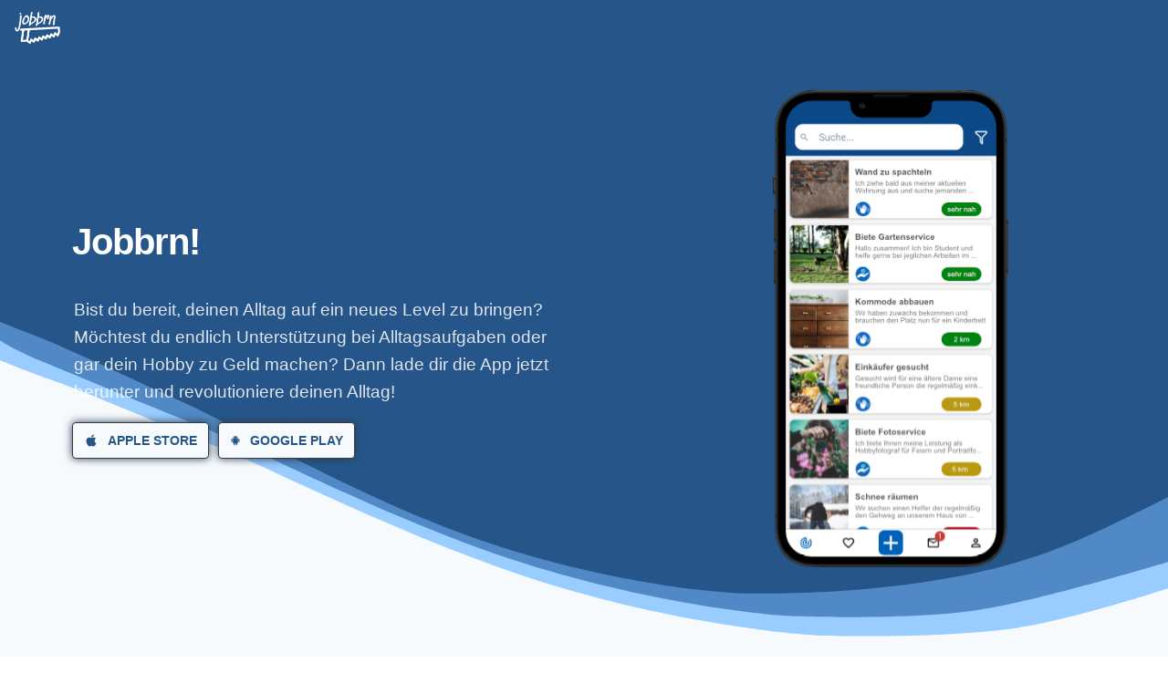

--- FILE ---
content_type: text/html; charset=UTF-8
request_url: https://jobbrn.com/url?q=http://webtargetedtraffic.com/targeted-traffic&sa=U&ved=0ahUKEwiR9quCyY3gAhXHsqQKHRprAn8QndQBCGIwCg&usg=AOvVaw1Qk2ysG1tVzaUnl5Q9WBAu
body_size: 450
content:
<!doctype html><html lang="de"><head><meta charset="utf-8"/><link rel="icon" href="/favicon.ico"/><meta name="viewport" content="width=device-width,initial-scale=1"/><meta name="theme-color" content="#000000"/><link rel="apple-touch-icon" href="/logo.png"/><title>Jobbrn!</title><meta name="description" content="Finde Jobs oder suche eine helfende Hand in deiner Nachbarschaft"><meta property="og:url" content="https://jobbrn.com/"><meta property="og:type" content="website"><meta property="og:title" content="Jobbrn!"><meta property="og:description" content="Finde Jobs oder suche eine helfende Hand in deiner Nachbarschaft"><meta property="og:image" content="/logo.png"><meta name="twitter:card" content="summary_large_image"/><meta property="twitter:domain" content="jobbrn.com"/><meta property="twitter:url" content="https://jobbrn.com/"/><meta name="twitter:title" content="Jobbrn!"/><meta name="twitter:description" content="Finde Jobs oder suche eine helfende Hand in deiner Nachbarschaft"/><meta name="twitter:image" content="/logo.png"/><link rel="manifest" href="/manifest.json"/><script defer="defer" src="/static/js/main.f4688619.js"></script><link href="/static/css/main.fd566a94.css" rel="stylesheet"></head><body><noscript>You need to enable JavaScript to run this app.</noscript><div id="root"></div><div style="display:none"><h1>Verdiene Geld mit Jobbrn!</h1><h2>Mit Jobbrn hast du jetzt die Möglichkeit, schnell in deiner direkten Umgebung eine helfende Hand zu finden oder selbst deine Dienstleistung anzubieten und Geld zu verdienen.</h2></div></body></html>

--- FILE ---
content_type: text/css; charset=UTF-8
request_url: https://jobbrn.com/static/css/615.b6184a62.chunk.css
body_size: 734
content:
.intro{align-items:center;background:#f7fafc;background-size:cover;display:block;height:100vh;min-height:850px;overflow:hidden;position:relative;z-index:1}@media (min-width:770px){.intro{height:100vh;min-height:600px}}.intro h1{-webkit-animation-duration:.6s;animation-duration:.6s;-webkit-animation-name:fadeInLeft;animation-name:fadeInLeft;color:#fff;font-family:Lato,sans-serif;font-size:25px;font-weight:800;letter-spacing:-1px;line-height:30px;margin:0 0 15px;text-transform:capitalize}@media (min-width:480px){.intro h1{font-size:30px;line-height:36px;margin-bottom:40px}}@media (min-width:768px){.intro h1{font-size:32px;line-height:40px;margin:0 0 30px}}@media (min-width:992px){.intro h1{font-size:40px;line-height:48px;line-height:55px}}.intro p{-webkit-animation-duration:1s;animation-duration:1s;-webkit-animation-name:fadeInLeft;animation-name:fadeInLeft;color:#fff;font-family:Raleway,sans-serif;font-size:15px;line-height:27px;opacity:.85;padding:0 5px 10px;text-align:left}@media (min-width:992px){.intro p{font-size:19px;line-height:30px;padding:2px}}.intro img{border-style:none;height:auto;max-width:100%;transition:all .3s ease 0s;vertical-align:middle}.intro .button-container{margin-bottom:10px;white-space:nowrap}.intro .button-container button{align-items:center;background-color:#f7fafc;box-shadow:0 0 8px 1px #293e54;color:#265689;display:inline-flex;font-size:12px;font-weight:600;height:40px;margin-right:10px;text-transform:uppercase;width:140px}@media (min-width:480px){.intro .button-container button{box-shadow:0 0 10px 0 #293e54;font-size:14px;width:150px}}.intro .button-container svg{height:100%;margin-right:10px;vertical-align:top;width:25px}.intro-img{-webkit-animation-duration:1.5s;animation-duration:1.5s;-webkit-animation-iteration-count:infinite;animation-iteration-count:infinite;-webkit-animation-name:float-bob;animation-name:float-bob;-webkit-animation-timing-function:linear;animation-timing-function:linear;display:inline-block;margin-top:40px;overflow:hidden;position:relative}@media (min-width:300px){.intro-img{max-width:250px;width:70vw}}@media (min-width:770px){.intro-img{margin-top:0;max-width:300px;width:auto}}@media (min-width:992px){.intro-img{margin-top:0;max-width:300px;min-width:250px;width:auto}}@-webkit-keyframes float-bob{0%{-webkit-transform:translateY(-20px);transform:translateY(-20px)}50%{-webkit-transform:translateY(-10px);transform:translateY(-10px)}to{-webkit-transform:translateY(-20px);transform:translateY(-20px)}}@keyframes float-bob{0%{-webkit-transform:translateY(-20px);transform:translateY(-20px)}50%{-webkit-transform:translateY(-10px);transform:translateY(-10px)}to{-webkit-transform:translateY(-20px);transform:translateY(-20px)}}.intro-content{overflow:hidden;padding-top:50px;z-index:2}@media (max-width:736px){.intro-content{padding-top:30px}}@media (min-width:770px){.intro .container{max-width:800px}}@media (min-width:995px){.intro .container{max-width:90vw}}@-webkit-keyframes fadeInLeft{0%{opacity:0;-webkit-transform:translateX(-100%);transform:translateX(-100%)}to{opacity:1}}@keyframes fadeInLeft{0%{opacity:0;-webkit-transform:translateX(-100%);transform:translateX(-100%)}to{opacity:1}}
/*# sourceMappingURL=615.b6184a62.chunk.css.map*/

--- FILE ---
content_type: application/javascript; charset=UTF-8
request_url: https://jobbrn.com/static/js/154.c1d86ee8.chunk.js
body_size: 4539
content:
/*! For license information please see 154.c1d86ee8.chunk.js.LICENSE.txt */
(self.webpackChunkjobbrn_page=self.webpackChunkjobbrn_page||[]).push([[154],{2134:function(t,n,e){"use strict";e.d(n,{Z:function(){return o}});var r=e(2791);var i=function(t){var n=(0,r.useRef)(t);return(0,r.useEffect)((function(){n.current=t}),[t]),n};function o(t){var n=i(t);return(0,r.useCallback)((function(){return n.current&&n.current.apply(n,arguments)}),[n])}},1694:function(t,n){var e;!function(){"use strict";var r={}.hasOwnProperty;function i(){for(var t=[],n=0;n<arguments.length;n++){var e=arguments[n];if(e){var o=typeof e;if("string"===o||"number"===o)t.push(e);else if(Array.isArray(e)){if(e.length){var u=i.apply(null,e);u&&t.push(u)}}else if("object"===o){if(e.toString!==Object.prototype.toString&&!e.toString.toString().includes("[native code]")){t.push(e.toString());continue}for(var s in e)r.call(e,s)&&e[s]&&t.push(s)}}}return t.join(" ")}t.exports?(i.default=i,t.exports=i):void 0===(e=function(){return i}.apply(n,[]))||(t.exports=e)}()},3070:function(t,n,e){"use strict";var r=e(7357),i=!1,o=!1;try{var u={get passive(){return i=!0},get once(){return o=i=!0}};r.Z&&(window.addEventListener("test",u,u),window.removeEventListener("test",u,!0))}catch(s){}n.ZP=function(t,n,e,r){if(r&&"boolean"!==typeof r&&!o){var u=r.once,s=r.capture,a=e;!o&&u&&(a=e.__once||function t(r){this.removeEventListener(n,t,s),e.call(this,r)},e.__once=a),t.addEventListener(n,a,i?r:s)}t.addEventListener(n,e,r)}},7357:function(t,n){"use strict";n.Z=!("undefined"===typeof window||!window.document||!window.document.createElement)},5427:function(t,n,e){"use strict";e.d(n,{Z:function(){return c}});var r=e(8376);function i(t,n){return function(t){var n=(0,r.Z)(t);return n&&n.defaultView||window}(t).getComputedStyle(t,n)}var o=/([A-Z])/g;var u=/^ms-/;function s(t){return function(t){return t.replace(o,"-$1").toLowerCase()}(t).replace(u,"-ms-")}var a=/^((translate|rotate|scale)(X|Y|Z|3d)?|matrix(3d)?|perspective|skew(X|Y)?)$/i;var c=function(t,n){var e="",r="";if("string"===typeof n)return t.style.getPropertyValue(s(n))||i(t).getPropertyValue(s(n));Object.keys(n).forEach((function(i){var o=n[i];o||0===o?!function(t){return!(!t||!a.test(t))}(i)?e+=s(i)+": "+o+";":r+=i+"("+o+") ":t.style.removeProperty(s(i))})),r&&(e+="transform: "+r+";"),t.style.cssText+=";"+e}},2899:function(t,n,e){"use strict";var r=e(3070),i=e(6382);n.Z=function(t,n,e,o){return(0,r.ZP)(t,n,e,o),function(){(0,i.Z)(t,n,e,o)}}},8376:function(t,n,e){"use strict";function r(t){return t&&t.ownerDocument||document}e.d(n,{Z:function(){return r}})},6382:function(t,n){"use strict";n.Z=function(t,n,e,r){var i=r&&"boolean"!==typeof r?r.capture:r;t.removeEventListener(n,e,i),e.__once&&t.removeEventListener(n,e.__once,i)}},3690:function(t,n,e){"use strict";e.d(n,{Z:function(){return u}});var r=e(5427),i=e(2899);function o(t,n,e){void 0===e&&(e=5);var r=!1,o=setTimeout((function(){r||function(t,n,e,r){if(void 0===e&&(e=!1),void 0===r&&(r=!0),t){var i=document.createEvent("HTMLEvents");i.initEvent(n,e,r),t.dispatchEvent(i)}}(t,"transitionend",!0)}),n+e),u=(0,i.Z)(t,"transitionend",(function(){r=!0}),{once:!0});return function(){clearTimeout(o),u()}}function u(t,n,e,u){null==e&&(e=function(t){var n=(0,r.Z)(t,"transitionDuration")||"",e=-1===n.indexOf("ms")?1e3:1;return parseFloat(n)*e}(t)||0);var s=o(t,e,u),a=(0,i.Z)(t,"transitionend",n);return function(){s(),a()}}},2176:function(t){"use strict";t.exports=function(t,n,e,r,i,o,u,s){if(!t){var a;if(void 0===n)a=new Error("Minified exception occurred; use the non-minified dev environment for the full error message and additional helpful warnings.");else{var c=[e,r,i,o,u,s],f=0;(a=new Error(n.replace(/%s/g,(function(){return c[f++]})))).name="Invariant Violation"}throw a.framesToPop=1,a}}},5715:function(t,n,e){"use strict";var r=e(2791).createContext(null);r.displayName="NavbarContext",n.Z=r},26:function(t,n,e){"use strict";e.d(n,{h:function(){return i}});var r=e(2791).createContext(null),i=function(t,n){return void 0===n&&(n=null),null!=t?String(t):n||null};n.Z=r},162:function(t,n,e){"use strict";e.d(n,{vE:function(){return o}});var r=e(2791),i=r.createContext({});i.Consumer,i.Provider;function o(t,n){var e=(0,r.useContext)(i);return t||e[n]||n}},2777:function(t,n){"use strict";n.Z=function(){for(var t=arguments.length,n=new Array(t),e=0;e<t;e++)n[e]=arguments[e];return n.filter((function(t){return null!=t})).reduce((function(t,n){if("function"!==typeof n)throw new Error("Invalid Argument Type, must only provide functions, undefined, or null.");return null===t?n:function(){for(var e=arguments.length,r=new Array(e),i=0;i<e;i++)r[i]=arguments[i];t.apply(this,r),n.apply(this,r)}}),null)}},6543:function(t,n,e){"use strict";e.d(n,{Z:function(){return p}});var r=e(7462),i=e(3366),o=e(1694),u=e.n(o),s=/-(.)/g;var a=e(2791),c=e(162),f=["className","bsPrefix","as"],l=function(t){return t[0].toUpperCase()+(n=t,n.replace(s,(function(t,n){return n.toUpperCase()}))).slice(1);var n};function p(t,n){var e=void 0===n?{}:n,o=e.displayName,s=void 0===o?l(t):o,p=e.Component,d=e.defaultProps,v=a.forwardRef((function(n,e){var o=n.className,s=n.bsPrefix,l=n.as,d=void 0===l?p||"div":l,v=(0,i.Z)(n,f),h=(0,c.vE)(s,t);return a.createElement(d,(0,r.Z)({ref:e,className:u()(o,h)},v))}));return v.defaultProps=d,v.displayName=s,v}},1380:function(t,n,e){"use strict";e.d(n,{Z:function(){return u}});var r=e(5427),i=e(3690);function o(t,n){var e=(0,r.Z)(t,n)||"",i=-1===e.indexOf("ms")?1e3:1;return parseFloat(e)*i}function u(t,n){var e=o(t,"transitionDuration"),r=o(t,"transitionDelay"),u=(0,i.Z)(t,(function(e){e.target===t&&(u(),n(e))}),e+r)}},7202:function(t,n,e){"use strict";function r(t){t.offsetHeight}e.d(n,{Z:function(){return r}})},9983:function(t,n,e){"use strict";e.d(n,{w_:function(){return c}});var r=e(2791),i={color:void 0,size:void 0,className:void 0,style:void 0,attr:void 0},o=r.createContext&&r.createContext(i),u=function(){return u=Object.assign||function(t){for(var n,e=1,r=arguments.length;e<r;e++)for(var i in n=arguments[e])Object.prototype.hasOwnProperty.call(n,i)&&(t[i]=n[i]);return t},u.apply(this,arguments)},s=function(t,n){var e={};for(var r in t)Object.prototype.hasOwnProperty.call(t,r)&&n.indexOf(r)<0&&(e[r]=t[r]);if(null!=t&&"function"===typeof Object.getOwnPropertySymbols){var i=0;for(r=Object.getOwnPropertySymbols(t);i<r.length;i++)n.indexOf(r[i])<0&&Object.prototype.propertyIsEnumerable.call(t,r[i])&&(e[r[i]]=t[r[i]])}return e};function a(t){return t&&t.map((function(t,n){return r.createElement(t.tag,u({key:n},t.attr),a(t.child))}))}function c(t){return function(n){return r.createElement(f,u({attr:u({},t.attr)},n),a(t.child))}}function f(t){var n=function(n){var e,i=t.attr,o=t.size,a=t.title,c=s(t,["attr","size","title"]),f=o||n.size||"1em";return n.className&&(e=n.className),t.className&&(e=(e?e+" ":"")+t.className),r.createElement("svg",u({stroke:"currentColor",fill:"currentColor",strokeWidth:"0"},n.attr,i,c,{className:e,style:u(u({color:t.color||n.color},n.style),t.style),height:f,width:f,xmlns:"http://www.w3.org/2000/svg"}),a&&r.createElement("title",null,a),t.children)};return void 0!==o?r.createElement(o.Consumer,null,(function(t){return n(t)})):n(i)}},7324:function(t,n,e){"use strict";e.d(n,{cn:function(){return p},d0:function(){return l},Wj:function(){return f},Ix:function(){return d},ZP:function(){return m}});var r=e(3366),i=e(4578),o=e(2791),u=e(4164),s=!1,a=o.createContext(null),c="unmounted",f="exited",l="entering",p="entered",d="exiting",v=function(t){function n(n,e){var r;r=t.call(this,n,e)||this;var i,o=e&&!e.isMounting?n.enter:n.appear;return r.appearStatus=null,n.in?o?(i=f,r.appearStatus=l):i=p:i=n.unmountOnExit||n.mountOnEnter?c:f,r.state={status:i},r.nextCallback=null,r}(0,i.Z)(n,t),n.getDerivedStateFromProps=function(t,n){return t.in&&n.status===c?{status:f}:null};var e=n.prototype;return e.componentDidMount=function(){this.updateStatus(!0,this.appearStatus)},e.componentDidUpdate=function(t){var n=null;if(t!==this.props){var e=this.state.status;this.props.in?e!==l&&e!==p&&(n=l):e!==l&&e!==p||(n=d)}this.updateStatus(!1,n)},e.componentWillUnmount=function(){this.cancelNextCallback()},e.getTimeouts=function(){var t,n,e,r=this.props.timeout;return t=n=e=r,null!=r&&"number"!==typeof r&&(t=r.exit,n=r.enter,e=void 0!==r.appear?r.appear:n),{exit:t,enter:n,appear:e}},e.updateStatus=function(t,n){if(void 0===t&&(t=!1),null!==n)if(this.cancelNextCallback(),n===l){if(this.props.unmountOnExit||this.props.mountOnEnter){var e=this.props.nodeRef?this.props.nodeRef.current:u.findDOMNode(this);e&&function(t){t.scrollTop}(e)}this.performEnter(t)}else this.performExit();else this.props.unmountOnExit&&this.state.status===f&&this.setState({status:c})},e.performEnter=function(t){var n=this,e=this.props.enter,r=this.context?this.context.isMounting:t,i=this.props.nodeRef?[r]:[u.findDOMNode(this),r],o=i[0],a=i[1],c=this.getTimeouts(),f=r?c.appear:c.enter;!t&&!e||s?this.safeSetState({status:p},(function(){n.props.onEntered(o)})):(this.props.onEnter(o,a),this.safeSetState({status:l},(function(){n.props.onEntering(o,a),n.onTransitionEnd(f,(function(){n.safeSetState({status:p},(function(){n.props.onEntered(o,a)}))}))})))},e.performExit=function(){var t=this,n=this.props.exit,e=this.getTimeouts(),r=this.props.nodeRef?void 0:u.findDOMNode(this);n&&!s?(this.props.onExit(r),this.safeSetState({status:d},(function(){t.props.onExiting(r),t.onTransitionEnd(e.exit,(function(){t.safeSetState({status:f},(function(){t.props.onExited(r)}))}))}))):this.safeSetState({status:f},(function(){t.props.onExited(r)}))},e.cancelNextCallback=function(){null!==this.nextCallback&&(this.nextCallback.cancel(),this.nextCallback=null)},e.safeSetState=function(t,n){n=this.setNextCallback(n),this.setState(t,n)},e.setNextCallback=function(t){var n=this,e=!0;return this.nextCallback=function(r){e&&(e=!1,n.nextCallback=null,t(r))},this.nextCallback.cancel=function(){e=!1},this.nextCallback},e.onTransitionEnd=function(t,n){this.setNextCallback(n);var e=this.props.nodeRef?this.props.nodeRef.current:u.findDOMNode(this),r=null==t&&!this.props.addEndListener;if(e&&!r){if(this.props.addEndListener){var i=this.props.nodeRef?[this.nextCallback]:[e,this.nextCallback],o=i[0],s=i[1];this.props.addEndListener(o,s)}null!=t&&setTimeout(this.nextCallback,t)}else setTimeout(this.nextCallback,0)},e.render=function(){var t=this.state.status;if(t===c)return null;var n=this.props,e=n.children,i=(n.in,n.mountOnEnter,n.unmountOnExit,n.appear,n.enter,n.exit,n.timeout,n.addEndListener,n.onEnter,n.onEntering,n.onEntered,n.onExit,n.onExiting,n.onExited,n.nodeRef,(0,r.Z)(n,["children","in","mountOnEnter","unmountOnExit","appear","enter","exit","timeout","addEndListener","onEnter","onEntering","onEntered","onExit","onExiting","onExited","nodeRef"]));return o.createElement(a.Provider,{value:null},"function"===typeof e?e(t,i):o.cloneElement(o.Children.only(e),i))},n}(o.Component);function h(){}v.contextType=a,v.propTypes={},v.defaultProps={in:!1,mountOnEnter:!1,unmountOnExit:!1,appear:!1,enter:!0,exit:!0,onEnter:h,onEntering:h,onEntered:h,onExit:h,onExiting:h,onExited:h},v.UNMOUNTED=c,v.EXITED=f,v.ENTERING=l,v.ENTERED=p,v.EXITING=d;var m=v},239:function(t,n,e){"use strict";e.d(n,{Ch:function(){return a}});var r=e(7462),i=e(3366),o=e(2791);e(2176);function u(t){return"default"+t.charAt(0).toUpperCase()+t.substr(1)}function s(t){var n=function(t,n){if("object"!==typeof t||null===t)return t;var e=t[Symbol.toPrimitive];if(void 0!==e){var r=e.call(t,n||"default");if("object"!==typeof r)return r;throw new TypeError("@@toPrimitive must return a primitive value.")}return("string"===n?String:Number)(t)}(t,"string");return"symbol"===typeof n?n:String(n)}function a(t,n){return Object.keys(n).reduce((function(e,a){var c,f=e,l=f[u(a)],p=f[a],d=(0,i.Z)(f,[u(a),a].map(s)),v=n[a],h=function(t,n,e){var r=(0,o.useRef)(void 0!==t),i=(0,o.useState)(n),u=i[0],s=i[1],a=void 0!==t,c=r.current;return r.current=a,!a&&c&&u!==n&&s(n),[a?t:u,(0,o.useCallback)((function(t){for(var n=arguments.length,r=new Array(n>1?n-1:0),i=1;i<n;i++)r[i-1]=arguments[i];e&&e.apply(void 0,[t].concat(r)),s(t)}),[e])]}(p,l,t[v]),m=h[0],E=h[1];return(0,r.Z)({},d,((c={})[a]=m,c[v]=E,c))}),t)}function c(){var t=this.constructor.getDerivedStateFromProps(this.props,this.state);null!==t&&void 0!==t&&this.setState(t)}function f(t){this.setState(function(n){var e=this.constructor.getDerivedStateFromProps(t,n);return null!==e&&void 0!==e?e:null}.bind(this))}function l(t,n){try{var e=this.props,r=this.state;this.props=t,this.state=n,this.__reactInternalSnapshotFlag=!0,this.__reactInternalSnapshot=this.getSnapshotBeforeUpdate(e,r)}finally{this.props=e,this.state=r}}c.__suppressDeprecationWarning=!0,f.__suppressDeprecationWarning=!0,l.__suppressDeprecationWarning=!0},7462:function(t,n,e){"use strict";function r(){return r=Object.assign?Object.assign.bind():function(t){for(var n=1;n<arguments.length;n++){var e=arguments[n];for(var r in e)Object.prototype.hasOwnProperty.call(e,r)&&(t[r]=e[r])}return t},r.apply(this,arguments)}e.d(n,{Z:function(){return r}})},4578:function(t,n,e){"use strict";e.d(n,{Z:function(){return i}});var r=e(9611);function i(t,n){t.prototype=Object.create(n.prototype),t.prototype.constructor=t,(0,r.Z)(t,n)}},3366:function(t,n,e){"use strict";function r(t,n){if(null==t)return{};var e,r,i={},o=Object.keys(t);for(r=0;r<o.length;r++)e=o[r],n.indexOf(e)>=0||(i[e]=t[e]);return i}e.d(n,{Z:function(){return r}})}}]);
//# sourceMappingURL=154.c1d86ee8.chunk.js.map

--- FILE ---
content_type: application/javascript; charset=UTF-8
request_url: https://jobbrn.com/static/js/681.c77317c0.chunk.js
body_size: 12322
content:
(self.webpackChunkjobbrn_page=self.webpackChunkjobbrn_page||[]).push([[681],{7473:function(e){e.exports="object"==typeof self?self.FormData:window.FormData},3573:function(e,t,r){"use strict";Object.defineProperty(t,"__esModule",{value:!0}),t.default=function(){for(var e=arguments.length,t=Array(e),r=0;r<e;r++)t[r]=arguments[r];function n(){for(var e=arguments.length,r=Array(e),n=0;n<e;n++)r[n]=arguments[n];var o=null;return t.forEach((function(e){if(null==o){var t=e.apply(void 0,r);null!=t&&(o=t)}})),o}return(0,i.default)(n)};var n,o=r(6054),i=(n=o)&&n.__esModule?n:{default:n};e.exports=t.default},6054:function(e,t){"use strict";Object.defineProperty(t,"__esModule",{value:!0}),t.default=function(e){function t(t,r,n,o,i,a){var s=o||"<<anonymous>>",u=a||n;if(null==r[n])return t?new Error("Required "+i+" `"+u+"` was not specified in `"+s+"`."):null;for(var c=arguments.length,f=Array(c>6?c-6:0),l=6;l<c;l++)f[l-6]=arguments[l];return e.apply(void 0,[r,n,s,i,u].concat(f))}var r=t.bind(null,!1);return r.isRequired=t.bind(null,!0),r},e.exports=t.default},888:function(e,t,r){"use strict";var n=r(9047);function o(){}function i(){}i.resetWarningCache=o,e.exports=function(){function e(e,t,r,o,i,a){if(a!==n){var s=new Error("Calling PropTypes validators directly is not supported by the `prop-types` package. Use PropTypes.checkPropTypes() to call them. Read more at http://fb.me/use-check-prop-types");throw s.name="Invariant Violation",s}}function t(){return e}e.isRequired=e;var r={array:e,bigint:e,bool:e,func:e,number:e,object:e,string:e,symbol:e,any:e,arrayOf:t,element:e,elementType:e,instanceOf:t,node:e,objectOf:t,oneOf:t,oneOfType:t,shape:t,exact:t,checkPropTypes:i,resetWarningCache:o};return r.PropTypes=r,r}},2007:function(e,t,r){e.exports=r(888)()},9047:function(e){"use strict";e.exports="SECRET_DO_NOT_PASS_THIS_OR_YOU_WILL_BE_FIRED"},3360:function(e,t,r){"use strict";var n=r(7462),o=r(3366),i=r(1694),a=r.n(i),s=r(2791),u=r(162),c=r(8054),f=["bsPrefix","variant","size","active","className","block","type","as"],l=s.forwardRef((function(e,t){var r=e.bsPrefix,i=e.variant,l=e.size,d=e.active,p=e.className,h=e.block,v=e.type,m=e.as,y=(0,o.Z)(e,f),b=(0,u.vE)(r,"btn"),g=a()(p,b,d&&"active",i&&b+"-"+i,h&&b+"-block",l&&b+"-"+l);if(y.href)return s.createElement(c.Z,(0,n.Z)({},y,{as:m,ref:t,className:a()(g,y.disabled&&"disabled")}));t&&(y.ref=t),v?y.type=v:m||(y.type="button");var w=m||"button";return s.createElement(w,(0,n.Z)({},y,{className:g}))}));l.displayName="Button",l.defaultProps={variant:"primary",active:!1,disabled:!1},t.Z=l},8054:function(e,t,r){"use strict";var n=r(7462),o=r(3366),i=r(2791),a=r(2777),s=["as","disabled","onKeyDown"];function u(e){return!e||"#"===e.trim()}var c=i.forwardRef((function(e,t){var r=e.as,c=void 0===r?"a":r,f=e.disabled,l=e.onKeyDown,d=(0,o.Z)(e,s),p=function(e){var t=d.href,r=d.onClick;(f||u(t))&&e.preventDefault(),f?e.stopPropagation():r&&r(e)};return u(d.href)&&(d.role=d.role||"button",d.href=d.href||"#"),f&&(d.tabIndex=-1,d["aria-disabled"]=!0),i.createElement(c,(0,n.Z)({ref:t},d,{onClick:p,onKeyDown:(0,a.Z)((function(e){" "===e.key&&(e.preventDefault(),p(e))}),l)}))}));c.displayName="SafeAnchor",t.Z=c},2391:function(e){"use strict";var t=function(){};e.exports=t},4942:function(e,t,r){"use strict";r.d(t,{Z:function(){return o}});var n=r(9142);function o(e,t,r){return(t=(0,n.Z)(t))in e?Object.defineProperty(e,t,{value:r,enumerable:!0,configurable:!0,writable:!0}):e[t]=r,e}},1413:function(e,t,r){"use strict";r.d(t,{Z:function(){return i}});var n=r(4942);function o(e,t){var r=Object.keys(e);if(Object.getOwnPropertySymbols){var n=Object.getOwnPropertySymbols(e);t&&(n=n.filter((function(t){return Object.getOwnPropertyDescriptor(e,t).enumerable}))),r.push.apply(r,n)}return r}function i(e){for(var t=1;t<arguments.length;t++){var r=null!=arguments[t]?arguments[t]:{};t%2?o(Object(r),!0).forEach((function(t){(0,n.Z)(e,t,r[t])})):Object.getOwnPropertyDescriptors?Object.defineProperties(e,Object.getOwnPropertyDescriptors(r)):o(Object(r)).forEach((function(t){Object.defineProperty(e,t,Object.getOwnPropertyDescriptor(r,t))}))}return e}},3263:function(e,t,r){"use strict";function n(e,t){return function(){return e.apply(t,arguments)}}r.d(t,{Z:function(){return Ze}});var o,i=Object.prototype.toString,a=Object.getPrototypeOf,s=(o=Object.create(null),function(e){var t=i.call(e);return o[t]||(o[t]=t.slice(8,-1).toLowerCase())}),u=function(e){return e=e.toLowerCase(),function(t){return s(t)===e}},c=function(e){return function(t){return typeof t===e}},f=Array.isArray,l=c("undefined");var d=u("ArrayBuffer");var p=c("string"),h=c("function"),v=c("number"),m=function(e){return null!==e&&"object"===typeof e},y=function(e){if("object"!==s(e))return!1;var t=a(e);return(null===t||t===Object.prototype||null===Object.getPrototypeOf(t))&&!(Symbol.toStringTag in e)&&!(Symbol.iterator in e)},b=u("Date"),g=u("File"),w=u("Blob"),O=u("FileList"),E=u("URLSearchParams");function R(e,t){var r,n,o=arguments.length>2&&void 0!==arguments[2]?arguments[2]:{},i=o.allOwnKeys,a=void 0!==i&&i;if(null!==e&&"undefined"!==typeof e)if("object"!==typeof e&&(e=[e]),f(e))for(r=0,n=e.length;r<n;r++)t.call(null,e[r],r,e);else{var s,u=a?Object.getOwnPropertyNames(e):Object.keys(e),c=u.length;for(r=0;r<c;r++)s=u[r],t.call(null,e[s],s,e)}}function S(e,t){t=t.toLowerCase();for(var r,n=Object.keys(e),o=n.length;o-- >0;)if(t===(r=n[o]).toLowerCase())return r;return null}var A="undefined"!==typeof globalThis?globalThis:"undefined"!==typeof self?self:"undefined"!==typeof window?window:global,T=function(e){return!l(e)&&e!==A};var j,P=(j="undefined"!==typeof Uint8Array&&a(Uint8Array),function(e){return j&&e instanceof j}),N=u("HTMLFormElement"),x=function(e){var t=Object.prototype.hasOwnProperty;return function(e,r){return t.call(e,r)}}(),C=u("RegExp"),k=function(e,t){var r=Object.getOwnPropertyDescriptors(e),n={};R(r,(function(r,o){!1!==t(r,o,e)&&(n[o]=r)})),Object.defineProperties(e,n)},_={isArray:f,isArrayBuffer:d,isBuffer:function(e){return null!==e&&!l(e)&&null!==e.constructor&&!l(e.constructor)&&h(e.constructor.isBuffer)&&e.constructor.isBuffer(e)},isFormData:function(e){var t="[object FormData]";return e&&("function"===typeof FormData&&e instanceof FormData||i.call(e)===t||h(e.toString)&&e.toString()===t)},isArrayBufferView:function(e){return"undefined"!==typeof ArrayBuffer&&ArrayBuffer.isView?ArrayBuffer.isView(e):e&&e.buffer&&d(e.buffer)},isString:p,isNumber:v,isBoolean:function(e){return!0===e||!1===e},isObject:m,isPlainObject:y,isUndefined:l,isDate:b,isFile:g,isBlob:w,isRegExp:C,isFunction:h,isStream:function(e){return m(e)&&h(e.pipe)},isURLSearchParams:E,isTypedArray:P,isFileList:O,forEach:R,merge:function e(){for(var t=T(this)&&this||{},r=t.caseless,n={},o=function(t,o){var i=r&&S(n,o)||o;y(n[i])&&y(t)?n[i]=e(n[i],t):y(t)?n[i]=e({},t):f(t)?n[i]=t.slice():n[i]=t},i=0,a=arguments.length;i<a;i++)arguments[i]&&R(arguments[i],o);return n},extend:function(e,t,r){var o=arguments.length>3&&void 0!==arguments[3]?arguments[3]:{},i=o.allOwnKeys;return R(t,(function(t,o){r&&h(t)?e[o]=n(t,r):e[o]=t}),{allOwnKeys:i}),e},trim:function(e){return e.trim?e.trim():e.replace(/^[\s\uFEFF\xA0]+|[\s\uFEFF\xA0]+$/g,"")},stripBOM:function(e){return 65279===e.charCodeAt(0)&&(e=e.slice(1)),e},inherits:function(e,t,r,n){e.prototype=Object.create(t.prototype,n),e.prototype.constructor=e,Object.defineProperty(e,"super",{value:t.prototype}),r&&Object.assign(e.prototype,r)},toFlatObject:function(e,t,r,n){var o,i,s,u={};if(t=t||{},null==e)return t;do{for(i=(o=Object.getOwnPropertyNames(e)).length;i-- >0;)s=o[i],n&&!n(s,e,t)||u[s]||(t[s]=e[s],u[s]=!0);e=!1!==r&&a(e)}while(e&&(!r||r(e,t))&&e!==Object.prototype);return t},kindOf:s,kindOfTest:u,endsWith:function(e,t,r){e=String(e),(void 0===r||r>e.length)&&(r=e.length),r-=t.length;var n=e.indexOf(t,r);return-1!==n&&n===r},toArray:function(e){if(!e)return null;if(f(e))return e;var t=e.length;if(!v(t))return null;for(var r=new Array(t);t-- >0;)r[t]=e[t];return r},forEachEntry:function(e,t){for(var r,n=(e&&e[Symbol.iterator]).call(e);(r=n.next())&&!r.done;){var o=r.value;t.call(e,o[0],o[1])}},matchAll:function(e,t){for(var r,n=[];null!==(r=e.exec(t));)n.push(r);return n},isHTMLForm:N,hasOwnProperty:x,hasOwnProp:x,reduceDescriptors:k,freezeMethods:function(e){k(e,(function(t,r){if(h(e)&&-1!==["arguments","caller","callee"].indexOf(r))return!1;var n=e[r];h(n)&&(t.enumerable=!1,"writable"in t?t.writable=!1:t.set||(t.set=function(){throw Error("Can not rewrite read-only method '"+r+"'")}))}))},toObjectSet:function(e,t){var r={},n=function(e){e.forEach((function(e){r[e]=!0}))};return f(e)?n(e):n(String(e).split(t)),r},toCamelCase:function(e){return e.toLowerCase().replace(/[_-\s]([a-z\d])(\w*)/g,(function(e,t,r){return t.toUpperCase()+r}))},noop:function(){},toFiniteNumber:function(e,t){return e=+e,Number.isFinite(e)?e:t},findKey:S,global:A,isContextDefined:T,toJSONObject:function(e){var t=new Array(10);return function e(r,n){if(m(r)){if(t.indexOf(r)>=0)return;if(!("toJSON"in r)){t[n]=r;var o=f(r)?[]:{};return R(r,(function(t,r){var i=e(t,n+1);!l(i)&&(o[r]=i)})),t[n]=void 0,o}}return r}(e,0)}},D=r(5671),U=r(3144);function F(e,t,r,n,o){Error.call(this),Error.captureStackTrace?Error.captureStackTrace(this,this.constructor):this.stack=(new Error).stack,this.message=e,this.name="AxiosError",t&&(this.code=t),r&&(this.config=r),n&&(this.request=n),o&&(this.response=o)}_.inherits(F,Error,{toJSON:function(){return{message:this.message,name:this.name,description:this.description,number:this.number,fileName:this.fileName,lineNumber:this.lineNumber,columnNumber:this.columnNumber,stack:this.stack,config:_.toJSONObject(this.config),code:this.code,status:this.response&&this.response.status?this.response.status:null}}});var B=F.prototype,L={};["ERR_BAD_OPTION_VALUE","ERR_BAD_OPTION","ECONNABORTED","ETIMEDOUT","ERR_NETWORK","ERR_FR_TOO_MANY_REDIRECTS","ERR_DEPRECATED","ERR_BAD_RESPONSE","ERR_BAD_REQUEST","ERR_CANCELED","ERR_NOT_SUPPORT","ERR_INVALID_URL"].forEach((function(e){L[e]={value:e}})),Object.defineProperties(F,L),Object.defineProperty(B,"isAxiosError",{value:!0}),F.from=function(e,t,r,n,o,i){var a=Object.create(B);return _.toFlatObject(e,a,(function(e){return e!==Error.prototype}),(function(e){return"isAxiosError"!==e})),F.call(a,e.message,t,r,n,o),a.cause=e,a.name=e.name,i&&Object.assign(a,i),a};var q=F,I=r(7473);function M(e){return _.isPlainObject(e)||_.isArray(e)}function z(e){return _.endsWith(e,"[]")?e.slice(0,-2):e}function Z(e,t,r){return e?e.concat(t).map((function(e,t){return e=z(e),!r&&t?"["+e+"]":e})).join(r?".":""):t}var J=_.toFlatObject(_,{},null,(function(e){return/^is[A-Z]/.test(e)}));var H=function(e,t,r){if(!_.isObject(e))throw new TypeError("target must be an object");t=t||new(I||FormData);var n,o=(r=_.toFlatObject(r,{metaTokens:!0,dots:!1,indexes:!1},!1,(function(e,t){return!_.isUndefined(t[e])}))).metaTokens,i=r.visitor||f,a=r.dots,s=r.indexes,u=(r.Blob||"undefined"!==typeof Blob&&Blob)&&((n=t)&&_.isFunction(n.append)&&"FormData"===n[Symbol.toStringTag]&&n[Symbol.iterator]);if(!_.isFunction(i))throw new TypeError("visitor must be a function");function c(e){if(null===e)return"";if(_.isDate(e))return e.toISOString();if(!u&&_.isBlob(e))throw new q("Blob is not supported. Use a Buffer instead.");return _.isArrayBuffer(e)||_.isTypedArray(e)?u&&"function"===typeof Blob?new Blob([e]):Buffer.from(e):e}function f(e,r,n){var i=e;if(e&&!n&&"object"===typeof e)if(_.endsWith(r,"{}"))r=o?r:r.slice(0,-2),e=JSON.stringify(e);else if(_.isArray(e)&&function(e){return _.isArray(e)&&!e.some(M)}(e)||_.isFileList(e)||_.endsWith(r,"[]")&&(i=_.toArray(e)))return r=z(r),i.forEach((function(e,n){!_.isUndefined(e)&&null!==e&&t.append(!0===s?Z([r],n,a):null===s?r:r+"[]",c(e))})),!1;return!!M(e)||(t.append(Z(n,r,a),c(e)),!1)}var l=[],d=Object.assign(J,{defaultVisitor:f,convertValue:c,isVisitable:M});if(!_.isObject(e))throw new TypeError("data must be an object");return function e(r,n){if(!_.isUndefined(r)){if(-1!==l.indexOf(r))throw Error("Circular reference detected in "+n.join("."));l.push(r),_.forEach(r,(function(r,o){!0===(!(_.isUndefined(r)||null===r)&&i.call(t,r,_.isString(o)?o.trim():o,n,d))&&e(r,n?n.concat(o):[o])})),l.pop()}}(e),t};function W(e){var t={"!":"%21","'":"%27","(":"%28",")":"%29","~":"%7E","%20":"+","%00":"\0"};return encodeURIComponent(e).replace(/[!'()~]|%20|%00/g,(function(e){return t[e]}))}function K(e,t){this._pairs=[],e&&H(e,this,t)}var V=K.prototype;V.append=function(e,t){this._pairs.push([e,t])},V.toString=function(e){var t=e?function(t){return e.call(this,t,W)}:W;return this._pairs.map((function(e){return t(e[0])+"="+t(e[1])}),"").join("&")};var G=K;function X(e){return encodeURIComponent(e).replace(/%3A/gi,":").replace(/%24/g,"$").replace(/%2C/gi,",").replace(/%20/g,"+").replace(/%5B/gi,"[").replace(/%5D/gi,"]")}function $(e,t,r){if(!t)return e;var n,o=r&&r.encode||X,i=r&&r.serialize;if(n=i?i(t,r):_.isURLSearchParams(t)?t.toString():new G(t,r).toString(o)){var a=e.indexOf("#");-1!==a&&(e=e.slice(0,a)),e+=(-1===e.indexOf("?")?"?":"&")+n}return e}var Q=function(){function e(){(0,D.Z)(this,e),this.handlers=[]}return(0,U.Z)(e,[{key:"use",value:function(e,t,r){return this.handlers.push({fulfilled:e,rejected:t,synchronous:!!r&&r.synchronous,runWhen:r?r.runWhen:null}),this.handlers.length-1}},{key:"eject",value:function(e){this.handlers[e]&&(this.handlers[e]=null)}},{key:"clear",value:function(){this.handlers&&(this.handlers=[])}},{key:"forEach",value:function(e){_.forEach(this.handlers,(function(t){null!==t&&e(t)}))}}]),e}(),Y={silentJSONParsing:!0,forcedJSONParsing:!0,clarifyTimeoutError:!1},ee="undefined"!==typeof URLSearchParams?URLSearchParams:G,te=FormData,re=function(){var e;return("undefined"===typeof navigator||"ReactNative"!==(e=navigator.product)&&"NativeScript"!==e&&"NS"!==e)&&("undefined"!==typeof window&&"undefined"!==typeof document)}(),ne="undefined"!==typeof WorkerGlobalScope&&self instanceof WorkerGlobalScope&&"function"===typeof self.importScripts,oe={isBrowser:!0,classes:{URLSearchParams:ee,FormData:te,Blob:Blob},isStandardBrowserEnv:re,isStandardBrowserWebWorkerEnv:ne,protocols:["http","https","file","blob","url","data"]};var ie=function(e){function t(e,r,n,o){var i=e[o++],a=Number.isFinite(+i),s=o>=e.length;return i=!i&&_.isArray(n)?n.length:i,s?(_.hasOwnProp(n,i)?n[i]=[n[i],r]:n[i]=r,!a):(n[i]&&_.isObject(n[i])||(n[i]=[]),t(e,r,n[i],o)&&_.isArray(n[i])&&(n[i]=function(e){var t,r,n={},o=Object.keys(e),i=o.length;for(t=0;t<i;t++)n[r=o[t]]=e[r];return n}(n[i])),!a)}if(_.isFormData(e)&&_.isFunction(e.entries)){var r={};return _.forEachEntry(e,(function(e,n){t(function(e){return _.matchAll(/\w+|\[(\w*)]/g,e).map((function(e){return"[]"===e[0]?"":e[1]||e[0]}))}(e),n,r,0)})),r}return null},ae={"Content-Type":void 0};var se={transitional:Y,adapter:["xhr","http"],transformRequest:[function(e,t){var r,n=t.getContentType()||"",o=n.indexOf("application/json")>-1,i=_.isObject(e);if(i&&_.isHTMLForm(e)&&(e=new FormData(e)),_.isFormData(e))return o&&o?JSON.stringify(ie(e)):e;if(_.isArrayBuffer(e)||_.isBuffer(e)||_.isStream(e)||_.isFile(e)||_.isBlob(e))return e;if(_.isArrayBufferView(e))return e.buffer;if(_.isURLSearchParams(e))return t.setContentType("application/x-www-form-urlencoded;charset=utf-8",!1),e.toString();if(i){if(n.indexOf("application/x-www-form-urlencoded")>-1)return function(e,t){return H(e,new oe.classes.URLSearchParams,Object.assign({visitor:function(e,t,r,n){return oe.isNode&&_.isBuffer(e)?(this.append(t,e.toString("base64")),!1):n.defaultVisitor.apply(this,arguments)}},t))}(e,this.formSerializer).toString();if((r=_.isFileList(e))||n.indexOf("multipart/form-data")>-1){var a=this.env&&this.env.FormData;return H(r?{"files[]":e}:e,a&&new a,this.formSerializer)}}return i||o?(t.setContentType("application/json",!1),function(e,t,r){if(_.isString(e))try{return(t||JSON.parse)(e),_.trim(e)}catch(n){if("SyntaxError"!==n.name)throw n}return(r||JSON.stringify)(e)}(e)):e}],transformResponse:[function(e){var t=this.transitional||se.transitional,r=t&&t.forcedJSONParsing,n="json"===this.responseType;if(e&&_.isString(e)&&(r&&!this.responseType||n)){var o=!(t&&t.silentJSONParsing)&&n;try{return JSON.parse(e)}catch(i){if(o){if("SyntaxError"===i.name)throw q.from(i,q.ERR_BAD_RESPONSE,this,null,this.response);throw i}}}return e}],timeout:0,xsrfCookieName:"XSRF-TOKEN",xsrfHeaderName:"X-XSRF-TOKEN",maxContentLength:-1,maxBodyLength:-1,env:{FormData:oe.classes.FormData,Blob:oe.classes.Blob},validateStatus:function(e){return e>=200&&e<300},headers:{common:{Accept:"application/json, text/plain, */*"}}};_.forEach(["delete","get","head"],(function(e){se.headers[e]={}})),_.forEach(["post","put","patch"],(function(e){se.headers[e]=_.merge(ae)}));var ue=se,ce=r(9439),fe=_.toObjectSet(["age","authorization","content-length","content-type","etag","expires","from","host","if-modified-since","if-unmodified-since","last-modified","location","max-forwards","proxy-authorization","referer","retry-after","user-agent"]),le=Symbol("internals");function de(e){return e&&String(e).trim().toLowerCase()}function pe(e){return!1===e||null==e?e:_.isArray(e)?e.map(pe):String(e)}function he(e,t,r,n){return _.isFunction(n)?n.call(this,t,r):_.isString(t)?_.isString(n)?-1!==t.indexOf(n):_.isRegExp(n)?n.test(t):void 0:void 0}var ve=function(e,t){function r(e){(0,D.Z)(this,r),e&&this.set(e)}return(0,U.Z)(r,[{key:"set",value:function(e,t,r){var n=this;function o(e,t,r){var o=de(t);if(!o)throw new Error("header name must be a non-empty string");var i=_.findKey(n,o);(!i||void 0===n[i]||!0===r||void 0===r&&!1!==n[i])&&(n[i||t]=pe(e))}var i=function(e,t){return _.forEach(e,(function(e,r){return o(e,r,t)}))};return _.isPlainObject(e)||e instanceof this.constructor?i(e,t):_.isString(e)&&(e=e.trim())&&!/^[-_a-zA-Z]+$/.test(e.trim())?i(function(e){var t,r,n,o={};return e&&e.split("\n").forEach((function(e){n=e.indexOf(":"),t=e.substring(0,n).trim().toLowerCase(),r=e.substring(n+1).trim(),!t||o[t]&&fe[t]||("set-cookie"===t?o[t]?o[t].push(r):o[t]=[r]:o[t]=o[t]?o[t]+", "+r:r)})),o}(e),t):null!=e&&o(t,e,r),this}},{key:"get",value:function(e,t){if(e=de(e)){var r=_.findKey(this,e);if(r){var n=this[r];if(!t)return n;if(!0===t)return function(e){for(var t,r=Object.create(null),n=/([^\s,;=]+)\s*(?:=\s*([^,;]+))?/g;t=n.exec(e);)r[t[1]]=t[2];return r}(n);if(_.isFunction(t))return t.call(this,n,r);if(_.isRegExp(t))return t.exec(n);throw new TypeError("parser must be boolean|regexp|function")}}}},{key:"has",value:function(e,t){if(e=de(e)){var r=_.findKey(this,e);return!(!r||t&&!he(0,this[r],r,t))}return!1}},{key:"delete",value:function(e,t){var r=this,n=!1;function o(e){if(e=de(e)){var o=_.findKey(r,e);!o||t&&!he(0,r[o],o,t)||(delete r[o],n=!0)}}return _.isArray(e)?e.forEach(o):o(e),n}},{key:"clear",value:function(){return Object.keys(this).forEach(this.delete.bind(this))}},{key:"normalize",value:function(e){var t=this,r={};return _.forEach(this,(function(n,o){var i=_.findKey(r,o);if(i)return t[i]=pe(n),void delete t[o];var a=e?function(e){return e.trim().toLowerCase().replace(/([a-z\d])(\w*)/g,(function(e,t,r){return t.toUpperCase()+r}))}(o):String(o).trim();a!==o&&delete t[o],t[a]=pe(n),r[a]=!0})),this}},{key:"concat",value:function(){for(var e,t=arguments.length,r=new Array(t),n=0;n<t;n++)r[n]=arguments[n];return(e=this.constructor).concat.apply(e,[this].concat(r))}},{key:"toJSON",value:function(e){var t=Object.create(null);return _.forEach(this,(function(r,n){null!=r&&!1!==r&&(t[n]=e&&_.isArray(r)?r.join(", "):r)})),t}},{key:e,value:function(){return Object.entries(this.toJSON())[Symbol.iterator]()}},{key:"toString",value:function(){return Object.entries(this.toJSON()).map((function(e){var t=(0,ce.Z)(e,2);return t[0]+": "+t[1]})).join("\n")}},{key:t,get:function(){return"AxiosHeaders"}}],[{key:"from",value:function(e){return e instanceof this?e:new this(e)}},{key:"concat",value:function(e){for(var t=new this(e),r=arguments.length,n=new Array(r>1?r-1:0),o=1;o<r;o++)n[o-1]=arguments[o];return n.forEach((function(e){return t.set(e)})),t}},{key:"accessor",value:function(e){var t=(this[le]=this[le]={accessors:{}}).accessors,r=this.prototype;function n(e){var n=de(e);t[n]||(!function(e,t){var r=_.toCamelCase(" "+t);["get","set","has"].forEach((function(n){Object.defineProperty(e,n+r,{value:function(e,r,o){return this[n].call(this,t,e,r,o)},configurable:!0})}))}(r,e),t[n]=!0)}return _.isArray(e)?e.forEach(n):n(e),this}}]),r}(Symbol.iterator,Symbol.toStringTag);ve.accessor(["Content-Type","Content-Length","Accept","Accept-Encoding","User-Agent"]),_.freezeMethods(ve.prototype),_.freezeMethods(ve);var me=ve;function ye(e,t){var r=this||ue,n=t||r,o=me.from(n.headers),i=n.data;return _.forEach(e,(function(e){i=e.call(r,i,o.normalize(),t?t.status:void 0)})),o.normalize(),i}function be(e){return!(!e||!e.__CANCEL__)}function ge(e,t,r){q.call(this,null==e?"canceled":e,q.ERR_CANCELED,t,r),this.name="CanceledError"}_.inherits(ge,q,{__CANCEL__:!0});var we=ge;var Oe=oe.isStandardBrowserEnv?{write:function(e,t,r,n,o,i){var a=[];a.push(e+"="+encodeURIComponent(t)),_.isNumber(r)&&a.push("expires="+new Date(r).toGMTString()),_.isString(n)&&a.push("path="+n),_.isString(o)&&a.push("domain="+o),!0===i&&a.push("secure"),document.cookie=a.join("; ")},read:function(e){var t=document.cookie.match(new RegExp("(^|;\\s*)("+e+")=([^;]*)"));return t?decodeURIComponent(t[3]):null},remove:function(e){this.write(e,"",Date.now()-864e5)}}:{write:function(){},read:function(){return null},remove:function(){}};function Ee(e,t){return e&&!/^([a-z][a-z\d+\-.]*:)?\/\//i.test(t)?function(e,t){return t?e.replace(/\/+$/,"")+"/"+t.replace(/^\/+/,""):e}(e,t):t}var Re=oe.isStandardBrowserEnv?function(){var e,t=/(msie|trident)/i.test(navigator.userAgent),r=document.createElement("a");function n(e){var n=e;return t&&(r.setAttribute("href",n),n=r.href),r.setAttribute("href",n),{href:r.href,protocol:r.protocol?r.protocol.replace(/:$/,""):"",host:r.host,search:r.search?r.search.replace(/^\?/,""):"",hash:r.hash?r.hash.replace(/^#/,""):"",hostname:r.hostname,port:r.port,pathname:"/"===r.pathname.charAt(0)?r.pathname:"/"+r.pathname}}return e=n(window.location.href),function(t){var r=_.isString(t)?n(t):t;return r.protocol===e.protocol&&r.host===e.host}}():function(){return!0};var Se=function(e,t){e=e||10;var r,n=new Array(e),o=new Array(e),i=0,a=0;return t=void 0!==t?t:1e3,function(s){var u=Date.now(),c=o[a];r||(r=u),n[i]=s,o[i]=u;for(var f=a,l=0;f!==i;)l+=n[f++],f%=e;if((i=(i+1)%e)===a&&(a=(a+1)%e),!(u-r<t)){var d=c&&u-c;return d?Math.round(1e3*l/d):void 0}}};function Ae(e,t){var r=0,n=Se(50,250);return function(o){var i=o.loaded,a=o.lengthComputable?o.total:void 0,s=i-r,u=n(s);r=i;var c={loaded:i,total:a,progress:a?i/a:void 0,bytes:s,rate:u||void 0,estimated:u&&a&&i<=a?(a-i)/u:void 0,event:o};c[t?"download":"upload"]=!0,e(c)}}var Te={http:null,xhr:"undefined"!==typeof XMLHttpRequest&&function(e){return new Promise((function(t,r){var n,o=e.data,i=me.from(e.headers).normalize(),a=e.responseType;function s(){e.cancelToken&&e.cancelToken.unsubscribe(n),e.signal&&e.signal.removeEventListener("abort",n)}_.isFormData(o)&&(oe.isStandardBrowserEnv||oe.isStandardBrowserWebWorkerEnv)&&i.setContentType(!1);var u=new XMLHttpRequest;if(e.auth){var c=e.auth.username||"",f=e.auth.password?unescape(encodeURIComponent(e.auth.password)):"";i.set("Authorization","Basic "+btoa(c+":"+f))}var l=Ee(e.baseURL,e.url);function d(){if(u){var n=me.from("getAllResponseHeaders"in u&&u.getAllResponseHeaders());!function(e,t,r){var n=r.config.validateStatus;r.status&&n&&!n(r.status)?t(new q("Request failed with status code "+r.status,[q.ERR_BAD_REQUEST,q.ERR_BAD_RESPONSE][Math.floor(r.status/100)-4],r.config,r.request,r)):e(r)}((function(e){t(e),s()}),(function(e){r(e),s()}),{data:a&&"text"!==a&&"json"!==a?u.response:u.responseText,status:u.status,statusText:u.statusText,headers:n,config:e,request:u}),u=null}}if(u.open(e.method.toUpperCase(),$(l,e.params,e.paramsSerializer),!0),u.timeout=e.timeout,"onloadend"in u?u.onloadend=d:u.onreadystatechange=function(){u&&4===u.readyState&&(0!==u.status||u.responseURL&&0===u.responseURL.indexOf("file:"))&&setTimeout(d)},u.onabort=function(){u&&(r(new q("Request aborted",q.ECONNABORTED,e,u)),u=null)},u.onerror=function(){r(new q("Network Error",q.ERR_NETWORK,e,u)),u=null},u.ontimeout=function(){var t=e.timeout?"timeout of "+e.timeout+"ms exceeded":"timeout exceeded",n=e.transitional||Y;e.timeoutErrorMessage&&(t=e.timeoutErrorMessage),r(new q(t,n.clarifyTimeoutError?q.ETIMEDOUT:q.ECONNABORTED,e,u)),u=null},oe.isStandardBrowserEnv){var p=(e.withCredentials||Re(l))&&e.xsrfCookieName&&Oe.read(e.xsrfCookieName);p&&i.set(e.xsrfHeaderName,p)}void 0===o&&i.setContentType(null),"setRequestHeader"in u&&_.forEach(i.toJSON(),(function(e,t){u.setRequestHeader(t,e)})),_.isUndefined(e.withCredentials)||(u.withCredentials=!!e.withCredentials),a&&"json"!==a&&(u.responseType=e.responseType),"function"===typeof e.onDownloadProgress&&u.addEventListener("progress",Ae(e.onDownloadProgress,!0)),"function"===typeof e.onUploadProgress&&u.upload&&u.upload.addEventListener("progress",Ae(e.onUploadProgress)),(e.cancelToken||e.signal)&&(n=function(t){u&&(r(!t||t.type?new we(null,e,u):t),u.abort(),u=null)},e.cancelToken&&e.cancelToken.subscribe(n),e.signal&&(e.signal.aborted?n():e.signal.addEventListener("abort",n)));var h=function(e){var t=/^([-+\w]{1,25})(:?\/\/|:)/.exec(e);return t&&t[1]||""}(l);h&&-1===oe.protocols.indexOf(h)?r(new q("Unsupported protocol "+h+":",q.ERR_BAD_REQUEST,e)):u.send(o||null)}))}};_.forEach(Te,(function(e,t){if(e){try{Object.defineProperty(e,"name",{value:t})}catch(r){}Object.defineProperty(e,"adapterName",{value:t})}}));var je=function(e){for(var t,r,n=(e=_.isArray(e)?e:[e]).length,o=0;o<n&&(t=e[o],!(r=_.isString(t)?Te[t.toLowerCase()]:t));o++);if(!r){if(!1===r)throw new q("Adapter ".concat(t," is not supported by the environment"),"ERR_NOT_SUPPORT");throw new Error(_.hasOwnProp(Te,t)?"Adapter '".concat(t,"' is not available in the build"):"Unknown adapter '".concat(t,"'"))}if(!_.isFunction(r))throw new TypeError("adapter is not a function");return r};function Pe(e){if(e.cancelToken&&e.cancelToken.throwIfRequested(),e.signal&&e.signal.aborted)throw new we(null,e)}function Ne(e){return Pe(e),e.headers=me.from(e.headers),e.data=ye.call(e,e.transformRequest),-1!==["post","put","patch"].indexOf(e.method)&&e.headers.setContentType("application/x-www-form-urlencoded",!1),je(e.adapter||ue.adapter)(e).then((function(t){return Pe(e),t.data=ye.call(e,e.transformResponse,t),t.headers=me.from(t.headers),t}),(function(t){return be(t)||(Pe(e),t&&t.response&&(t.response.data=ye.call(e,e.transformResponse,t.response),t.response.headers=me.from(t.response.headers))),Promise.reject(t)}))}var xe=function(e){return e instanceof me?e.toJSON():e};function Ce(e,t){t=t||{};var r={};function n(e,t,r){return _.isPlainObject(e)&&_.isPlainObject(t)?_.merge.call({caseless:r},e,t):_.isPlainObject(t)?_.merge({},t):_.isArray(t)?t.slice():t}function o(e,t,r){return _.isUndefined(t)?_.isUndefined(e)?void 0:n(void 0,e,r):n(e,t,r)}function i(e,t){if(!_.isUndefined(t))return n(void 0,t)}function a(e,t){return _.isUndefined(t)?_.isUndefined(e)?void 0:n(void 0,e):n(void 0,t)}function s(r,o,i){return i in t?n(r,o):i in e?n(void 0,r):void 0}var u={url:i,method:i,data:i,baseURL:a,transformRequest:a,transformResponse:a,paramsSerializer:a,timeout:a,timeoutMessage:a,withCredentials:a,adapter:a,responseType:a,xsrfCookieName:a,xsrfHeaderName:a,onUploadProgress:a,onDownloadProgress:a,decompress:a,maxContentLength:a,maxBodyLength:a,beforeRedirect:a,transport:a,httpAgent:a,httpsAgent:a,cancelToken:a,socketPath:a,responseEncoding:a,validateStatus:s,headers:function(e,t){return o(xe(e),xe(t),!0)}};return _.forEach(Object.keys(e).concat(Object.keys(t)),(function(n){var i=u[n]||o,a=i(e[n],t[n],n);_.isUndefined(a)&&i!==s||(r[n]=a)})),r}var ke="1.2.2",_e={};["object","boolean","number","function","string","symbol"].forEach((function(e,t){_e[e]=function(r){return typeof r===e||"a"+(t<1?"n ":" ")+e}}));var De={};_e.transitional=function(e,t,r){function n(e,t){return"[Axios v1.2.2] Transitional option '"+e+"'"+t+(r?". "+r:"")}return function(r,o,i){if(!1===e)throw new q(n(o," has been removed"+(t?" in "+t:"")),q.ERR_DEPRECATED);return t&&!De[o]&&(De[o]=!0,console.warn(n(o," has been deprecated since v"+t+" and will be removed in the near future"))),!e||e(r,o,i)}};var Ue={assertOptions:function(e,t,r){if("object"!==typeof e)throw new q("options must be an object",q.ERR_BAD_OPTION_VALUE);for(var n=Object.keys(e),o=n.length;o-- >0;){var i=n[o],a=t[i];if(a){var s=e[i],u=void 0===s||a(s,i,e);if(!0!==u)throw new q("option "+i+" must be "+u,q.ERR_BAD_OPTION_VALUE)}else if(!0!==r)throw new q("Unknown option "+i,q.ERR_BAD_OPTION)}},validators:_e},Fe=Ue.validators,Be=function(){function e(t){(0,D.Z)(this,e),this.defaults=t,this.interceptors={request:new Q,response:new Q}}return(0,U.Z)(e,[{key:"request",value:function(e,t){"string"===typeof e?(t=t||{}).url=e:t=e||{};var r,n=t=Ce(this.defaults,t),o=n.transitional,i=n.paramsSerializer,a=n.headers;void 0!==o&&Ue.assertOptions(o,{silentJSONParsing:Fe.transitional(Fe.boolean),forcedJSONParsing:Fe.transitional(Fe.boolean),clarifyTimeoutError:Fe.transitional(Fe.boolean)},!1),void 0!==i&&Ue.assertOptions(i,{encode:Fe.function,serialize:Fe.function},!0),t.method=(t.method||this.defaults.method||"get").toLowerCase(),(r=a&&_.merge(a.common,a[t.method]))&&_.forEach(["delete","get","head","post","put","patch","common"],(function(e){delete a[e]})),t.headers=me.concat(r,a);var s=[],u=!0;this.interceptors.request.forEach((function(e){"function"===typeof e.runWhen&&!1===e.runWhen(t)||(u=u&&e.synchronous,s.unshift(e.fulfilled,e.rejected))}));var c,f=[];this.interceptors.response.forEach((function(e){f.push(e.fulfilled,e.rejected)}));var l,d=0;if(!u){var p=[Ne.bind(this),void 0];for(p.unshift.apply(p,s),p.push.apply(p,f),l=p.length,c=Promise.resolve(t);d<l;)c=c.then(p[d++],p[d++]);return c}l=s.length;var h=t;for(d=0;d<l;){var v=s[d++],m=s[d++];try{h=v(h)}catch(y){m.call(this,y);break}}try{c=Ne.call(this,h)}catch(y){return Promise.reject(y)}for(d=0,l=f.length;d<l;)c=c.then(f[d++],f[d++]);return c}},{key:"getUri",value:function(e){return $(Ee((e=Ce(this.defaults,e)).baseURL,e.url),e.params,e.paramsSerializer)}}]),e}();_.forEach(["delete","get","head","options"],(function(e){Be.prototype[e]=function(t,r){return this.request(Ce(r||{},{method:e,url:t,data:(r||{}).data}))}})),_.forEach(["post","put","patch"],(function(e){function t(t){return function(r,n,o){return this.request(Ce(o||{},{method:e,headers:t?{"Content-Type":"multipart/form-data"}:{},url:r,data:n}))}}Be.prototype[e]=t(),Be.prototype[e+"Form"]=t(!0)}));var Le=Be,qe=function(){function e(t){if((0,D.Z)(this,e),"function"!==typeof t)throw new TypeError("executor must be a function.");var r;this.promise=new Promise((function(e){r=e}));var n=this;this.promise.then((function(e){if(n._listeners){for(var t=n._listeners.length;t-- >0;)n._listeners[t](e);n._listeners=null}})),this.promise.then=function(e){var t,r=new Promise((function(e){n.subscribe(e),t=e})).then(e);return r.cancel=function(){n.unsubscribe(t)},r},t((function(e,t,o){n.reason||(n.reason=new we(e,t,o),r(n.reason))}))}return(0,U.Z)(e,[{key:"throwIfRequested",value:function(){if(this.reason)throw this.reason}},{key:"subscribe",value:function(e){this.reason?e(this.reason):this._listeners?this._listeners.push(e):this._listeners=[e]}},{key:"unsubscribe",value:function(e){if(this._listeners){var t=this._listeners.indexOf(e);-1!==t&&this._listeners.splice(t,1)}}}],[{key:"source",value:function(){var t;return{token:new e((function(e){t=e})),cancel:t}}}]),e}();var Ie={Continue:100,SwitchingProtocols:101,Processing:102,EarlyHints:103,Ok:200,Created:201,Accepted:202,NonAuthoritativeInformation:203,NoContent:204,ResetContent:205,PartialContent:206,MultiStatus:207,AlreadyReported:208,ImUsed:226,MultipleChoices:300,MovedPermanently:301,Found:302,SeeOther:303,NotModified:304,UseProxy:305,Unused:306,TemporaryRedirect:307,PermanentRedirect:308,BadRequest:400,Unauthorized:401,PaymentRequired:402,Forbidden:403,NotFound:404,MethodNotAllowed:405,NotAcceptable:406,ProxyAuthenticationRequired:407,RequestTimeout:408,Conflict:409,Gone:410,LengthRequired:411,PreconditionFailed:412,PayloadTooLarge:413,UriTooLong:414,UnsupportedMediaType:415,RangeNotSatisfiable:416,ExpectationFailed:417,ImATeapot:418,MisdirectedRequest:421,UnprocessableEntity:422,Locked:423,FailedDependency:424,TooEarly:425,UpgradeRequired:426,PreconditionRequired:428,TooManyRequests:429,RequestHeaderFieldsTooLarge:431,UnavailableForLegalReasons:451,InternalServerError:500,NotImplemented:501,BadGateway:502,ServiceUnavailable:503,GatewayTimeout:504,HttpVersionNotSupported:505,VariantAlsoNegotiates:506,InsufficientStorage:507,LoopDetected:508,NotExtended:510,NetworkAuthenticationRequired:511};Object.entries(Ie).forEach((function(e){var t=(0,ce.Z)(e,2),r=t[0],n=t[1];Ie[n]=r}));var Me=Ie;var ze=function e(t){var r=new Le(t),o=n(Le.prototype.request,r);return _.extend(o,Le.prototype,r,{allOwnKeys:!0}),_.extend(o,r,null,{allOwnKeys:!0}),o.create=function(r){return e(Ce(t,r))},o}(ue);ze.Axios=Le,ze.CanceledError=we,ze.CancelToken=qe,ze.isCancel=be,ze.VERSION=ke,ze.toFormData=H,ze.AxiosError=q,ze.Cancel=ze.CanceledError,ze.all=function(e){return Promise.all(e)},ze.spread=function(e){return function(t){return e.apply(null,t)}},ze.isAxiosError=function(e){return _.isObject(e)&&!0===e.isAxiosError},ze.mergeConfig=Ce,ze.AxiosHeaders=me,ze.formToJSON=function(e){return ie(_.isHTMLForm(e)?new FormData(e):e)},ze.HttpStatusCode=Me,ze.default=ze;var Ze=ze}}]);
//# sourceMappingURL=681.c77317c0.chunk.js.map

--- FILE ---
content_type: application/javascript; charset=UTF-8
request_url: https://jobbrn.com/static/js/615.99fc5f2a.chunk.js
body_size: 13194
content:
"use strict";(self.webpackChunkjobbrn_page=self.webpackChunkjobbrn_page||[]).push([[615],{4461:function(t,i,o){var x=o(1413),y=o(3263),s="/",n=s||"",e="https://api.jobbrn.com",a={timeout:3e3,headers:{"Content-Type":"application/json"}},r={ownapi:y.Z.create((0,x.Z)({baseURL:n},a)),extapi:y.Z.create((0,x.Z)({baseURL:e},a))};i.Z=r},1001:function(t,i,o){o.d(i,{Z:function(){return r}});var x,y=o(9005),s=o.p+"static/media/logo.c384c3645f38c6c8ad55.png",n=o(168),e=o(6444).ZP.div(x||(x=(0,n.Z)(["\n  background-color: #265689;\n  img {\n    width: 50px;\n  }\n"]))),a=o(184),r=function(){return(0,a.jsx)(e,{children:(0,a.jsx)(y.Z,{bg:"transparent",variant:"dark",children:(0,a.jsx)(y.Z.Brand,{onClick:function(){return scrollTo(0,0)},children:(0,a.jsx)("div",{className:"logo-container",children:(0,a.jsx)("img",{src:s,alt:""})})})})})}},3585:function(t,i,o){o.d(i,{Uu:function(){return x},c5:function(){return y},et:function(){return n},pN:function(){return s}});var x=576,y=736,s=980,n=1200},9232:function(t,i,o){o.r(i),o.d(i,{default:function(){return Bt}});var x,y,s,n,e,a,r,l,d,c,m,p,h,f,k=o(2791),g=o(2833),u=o(1001),b=o(1087),w=o(168),j=o(6444),v=j.ZP.div(x||(x=(0,w.Z)(["\n  background-color: #265689;\n  width: 100%;\n  height: 100px;\n  padding-top: 25px;\n\n  a {\n    color: white;\n  }\n\n  ol {\n    padding: 0;\n\n    li:not(:first-child) {\n      padding-left: 20px;\n    }\n    li {\n      display: inline;\n    }\n  }\n\n  hr {\n    background-color: white;\n    display: block;\n    width: 80%;\n    margin: 0 auto 25px;\n  }\n"]))),Z=j.ZP.div(y||(y=(0,w.Z)(["\n  width: 100%;\n  display: flex;\n  justify-content: center;\n  align-items: center;\n"]))),A=o(184),V=function(){return(0,A.jsxs)(v,{children:[(0,A.jsx)("hr",{}),(0,A.jsx)(Z,{children:(0,A.jsxs)("ol",{children:[(0,A.jsx)("li",{children:(0,A.jsx)(b.rU,{to:"/impressum",children:"Impressum"})}),(0,A.jsx)("li",{children:(0,A.jsx)(b.rU,{to:"/legal",children:"Rechtline Hinweise"})})]})})]})},E=o(2677),D=o(7022),S=o(3360),B=o(9743),P=o(8820),G=j.ZP.div(s||(s=(0,w.Z)(["\n  svg {\n    min-width: 900px;\n    width: 100%;\n    height: 80%;\n    position: absolute;\n    top: -200px;\n    left: 0;\n    animation: scrollIn 1s forwards;\n\n    @media (min-width: 770px) {\n      height: 90%;\n      max-height: 800px;\n      margin-top: -5px;\n    }\n  }\n\n  .waveMiddle {\n    animation: fill 2s forwards;\n    transform: scale(1.04);\n    opacity: 0;\n  }\n\n  .waveBottom {\n    animation: fill 6s forwards;\n    transform: scale(1.01);\n    opacity: 0;\n  }\n\n  @keyframes fill {\n    to {\n      opacity: 1;\n      transform: scale(1);\n    }\n  }\n\n  @keyframes scrollIn {\n    to {\n      top: 0px;\n    }\n  }\n"]))),T=j.ZP.div(n||(n=(0,w.Z)(["\n  div {\n    background: #265689;\n    position: absolute;\n    width: 100%;\n    height: 45vh;\n    top: 0;\n    left: 0;\n\n    @media (min-width: 770px) {\n      height: 35vh;\n    }\n  }\n"]))),z=function(){return(0,A.jsxs)(A.Fragment,{children:[(0,A.jsx)(T,{}),(0,A.jsx)(G,{dangerouslySetInnerHTML:{__html:'\n        <svg preserveAspectRatio="none" viewBox="0 0 2560 1440">\n          <path class="waveBottom" \n              d="M-0.773,752.994c0,-0 59.459,27.405 112.979,48.25c81.484,31.737 260.708,117.776 348.341,155.883c119.817,52.101 425.005,227.619 703.135,327.736c301.106,108.387 576.161,137.755 634.837,139.318c18.191,0.485 254.732,7.234 408.657,-15.027c135.606,-19.612 352.77,-99.933 352.77,-99.933l0,-1308.97l-2560.72,-0"\n              style="fill:#99ccff;" />\n          <path class="waveMiddle" \n              d="M-1.1,703.994c0,-0 28.485,22.405 89.201,50.25c78.159,35.845 255.713,117.776 341.667,155.883c117.522,52.101 416.863,227.619 689.664,327.736c295.337,108.387 565.123,137.755 622.675,139.318c17.843,0.485 250.233,9.686 400.828,-15.027c132.834,-21.799 417.675,-117.581 417.675,-117.581l0,-1244.32l-2561.71,-0"\n              style="fill:#5089c5;" />\n          <path \n              d="M-0.47,659.994c27.125,12.083 35.214,15.644 83.374,36.25c71.807,30.723 233.102,117.776 311.455,155.883c107.13,52.101 380.001,227.619 628.679,327.736c269.221,108.387 515.274,135.4 567.613,139.318c73.265,5.485 227.235,3.717 365.384,-15.027c218.246,-29.612 331.118,-70.667 479.575,-149.415c66.995,-35.537 125,-68.504 125,-68.504l0,-1086.98l-2561.08,-0"\n              style="fill:#265689;;" />\n        </svg>\n        '}})]})},F=function(){return(0,A.jsxs)("div",{className:"intro",children:[(0,A.jsx)(z,{}),(0,A.jsx)(D.Z,{className:"intro-content",children:(0,A.jsxs)(B.Z,{className:"align-items-center",children:[(0,A.jsxs)(E.Z,{lg:6,md:8,children:[(0,A.jsx)("h1",{children:"Jobbrn!"}),(0,A.jsx)("p",{children:"Bist du bereit, deinen Alltag auf ein neues Level zu bringen? M\xf6chtest du endlich Unterst\xfctzung bei Alltagsaufgaben oder gar dein Hobby zu Geld machen? Dann lade dir die App jetzt herunter und revolutioniere deinen Alltag!"}),(0,A.jsxs)("div",{className:"button-container",children:[(0,A.jsx)("a",{href:"https://apps.apple.com/de/app/jobbrn/id1525126986",target:"blank",children:(0,A.jsxs)(S.Z,{variant:"outline-dark",children:[(0,A.jsx)(P.wM3,{}),"Apple Store"]})}),(0,A.jsx)("a",{href:"https://play.google.com/store/apps/details?id=com.jobbrn.jobbrn",target:"blank",children:(0,A.jsxs)(S.Z,{variant:"outline-dark",children:[(0,A.jsx)(P.gXD,{}),"Google Play"]})})]})]}),(0,A.jsx)(E.Z,{lg:{span:3,offset:2},md:4,className:"text-center",children:(0,A.jsx)("div",{className:"intro-img",children:(0,A.jsx)("img",{alt:"",src:o(8267)})})})]})})]})},N=o(4942),U=o(1413),I=o(9439),R=o(6149),C=j.ZP.div(e||(e=(0,w.Z)(["\n  background-color: #f7fafc;\n  background-image: url(img/map.png);\n  padding-bottom: 100px;\n  padding-top: 30px;\n\n  .description {\n    p,\n    h2 {\n      color: #212529;\n    }\n\n    padding: 50px 0;\n    margin: auto;\n    width: 80%;\n    text-align: center;\n  }\n\n  .contact-form {\n    width: 80%;\n    max-width: 800px;\n    margin: auto;\n\n    .col-sm {\n      margin-top: 15px;\n    }\n  }\n\n  button {\n    background: #114b8b;\n    border-color: #8ca0b5;\n  }\n"]))),L=o(4461),M=function(){var t=(0,k.useState)(!1),i=(0,I.Z)(t,2),o=i[0],x=i[1],y=(0,k.useState)(),s=(0,I.Z)(y,2),n=s[0],e=s[1],a=(0,k.useState)({name:"",email:"",message:"",phone:""}),r=(0,I.Z)(a,2),l=r[0],d=r[1],c=function(t){var i=t.currentTarget;d((0,U.Z)((0,U.Z)({},l),{},(0,N.Z)({},i.id,i.value)))};return(0,A.jsx)(C,{children:(0,A.jsxs)(D.Z,{className:"contact-content",children:[o?(0,A.jsx)("div",{className:"description",children:(0,A.jsx)("h2",{children:"Vielen Dank!"})}):(0,A.jsxs)("div",{className:"description",children:[(0,A.jsx)("h2",{children:"Du hast Fragen?"}),(0,A.jsx)("p",{children:"Schreibe uns Eine Nachricht!"})]}),!o&&(0,A.jsx)("div",{className:"contact-form",children:(0,A.jsxs)(R.Z,{children:[(0,A.jsxs)(B.Z,{children:[(0,A.jsx)(E.Z,{sm:!0,children:(0,A.jsx)(R.Z.Group,{controlId:"name",children:(0,A.jsx)(R.Z.Control,{isValid:null===n||void 0===n?void 0:n.nameValid,isInvalid:void 0!==(null===n||void 0===n?void 0:n.nameValid)&&!(null!==n&&void 0!==n&&n.nameValid),onChange:c,placeholder:"Name*"})})}),(0,A.jsx)(E.Z,{sm:!0,children:(0,A.jsx)(R.Z.Group,{controlId:"email",children:(0,A.jsx)(R.Z.Control,{isValid:null===n||void 0===n?void 0:n.emailValid,isInvalid:void 0!==(null===n||void 0===n?void 0:n.emailValid)&&!(null!==n&&void 0!==n&&n.emailValid),onChange:c,type:"email",placeholder:"Email*"})})})]}),(0,A.jsx)(R.Z.Group,{controlId:"message",children:(0,A.jsx)(R.Z.Control,{isValid:null===n||void 0===n?void 0:n.messageValid,isInvalid:void 0!==(null===n||void 0===n?void 0:n.messageValid)&&!(null!==n&&void 0!==n&&n.messageValid),as:"textarea",placeholder:"Deine Nachricht*",rows:5,onChange:c})}),(0,A.jsx)(S.Z,{variant:"primary",onClick:function(t){t.preventDefault(),function(){var t,i=l.name,o=l.email,x=l.message,y=!!i&&(null===i||void 0===i?void 0:i.length)>=3,s=!!o&&1===(null===(t=o.match(/.+@.+/))||void 0===t?void 0:t.length),n=!!x&&x.length>=3;return e({nameValid:y,emailValid:s,messageValid:n,phoneValid:!0}),!!(y&&s&&n)}()&&L.Z.ownapi.post("/contact",l).then((function(){x(!0)}))},type:"submit",children:"Absenden"})]})})]})})},_=o(3585),H=j.ZP.div(a||(a=(0,w.Z)(["\n  width: calc(33.33333% + 2rem);\n  flex-shrink: 0;\n  flex-grow: 0;\n  max-width: 100%;\n  padding: 0 0 0 6rem;\n\n  &:before {\n    content: '';\n    display: block;\n    position: absolute;\n    width: 0;\n    margin-left: calc(-3rem - 0.5px);\n    border-left: solid 1px #f1f1f1;\n    top: 0;\n    height: 100%;\n  }\n\n  @media (max-width: ","px) {\n    width: 100%;\n    min-height: 100%;\n    text-align: inherit;\n    padding: 0;\n  }\n\n  &:first-child {\n    border-top-left-radius: inherit;\n    margin-left: -6rem;\n\n    @media (max-width: ","px) {\n      border-top-left-radius: inherit;\n      margin-left: 0;\n    }\n\n    hr {\n      margin-top: 0;\n    }\n  }\n\n  hr {\n    display: block;\n    margin-bottom: 1.75rem;\n    margin-top: 0;\n    text-align: left;\n    width: 100%;\n    position: relative;\n    padding: 0;\n    border: 0;\n\n    @media (max-width: ","px) {\n      margin-top: 2rem;\n    }\n\n    &:before {\n      content: '';\n      width: 2rem;\n      display: inline-block;\n      vertical-align: middle;\n      border-top: solid 2px #5089c5;\n      max-width: 100%;\n    }\n  }\n"])),_.c5,_.c5,_.c5),J=function(t){var i=t.headline,o=t.content;return(0,A.jsxs)(H,{children:[(0,A.jsx)("hr",{}),(0,A.jsx)("h2",{children:i}),(0,A.jsx)("p",{children:o})]})},O=j.ZP.div(r||(r=(0,w.Z)(["\n  position: relative;\n  width: 100%;\n  vertical-align: top;\n  border: solid #f1f1f1;\n  border-width: 1px 0 0;\n\n  @media (max-width: ","px) {\n    border-width: 0 0 1px;\n  }\n"])),_.c5),K=j.ZP.div(l||(l=(0,w.Z)(["\n  vertical-align: top;\n  position: relative;\n  max-width: 100%;\n  border-radius: inherit;\n"]))),W=(0,j.ZP)(O)(d||(d=(0,w.Z)(["\n  background-color: #ffffff;\n\n  @media (max-width: ","px) {\n    background: linear-gradient(to top, white 80%, #f7fafc 90%);\n  }\n\n  h2 {\n    color: #242424;\n    font-size: 1.25em;\n    font-family: 'Inter', sans-serif;\n    font-weight: 400;\n    line-height: 1.125;\n    margin: 2em 0;\n  }\n\n  p {\n    color: #959595;\n    font-family: 'Inter', sans-serif;\n    font-size: 1em;\n    line-height: 1.875;\n    font-weight: 300;\n    max-width: 300px;\n  }\n"])),_.c5),X=j.ZP.div(c||(c=(0,w.Z)(["\n  flex-wrap: wrap;\n  display: flex;\n  align-items: flex-start;\n  text-align: left;\n  padding: 4rem 3rem;\n  vertical-align: top;\n  position: relative;\n  max-width: 100%;\n  border-radius: inherit;\n  border-bottom: solid 1px #f3f3f3;\n\n  @media (max-width: ","px) {\n    flex-direction: column;\n    flex-wrap: nowrap;\n  }\n"])),_.c5),q=function(t){var i=t.data;return(0,A.jsx)("div",{children:(0,A.jsx)(W,{children:(0,A.jsx)(X,{children:null===i||void 0===i?void 0:i.map((function(t,i){return(0,A.jsx)(J,{headline:t.headline,content:t.content},i)}))})})})},Y=j.ZP.div(m||(m=(0,w.Z)(["\n  position: fixed;\n  background-image: url(logo_transparent.png);\n  background-color: #00000008;\n  background-repeat: no-repeat;\n  background-size: contain;\n  background-position: center;\n  height: 100vh;\n  width: 100vw;\n  top: 0;\n  z-index: -1;\n"]))),Q=(0,j.ZP)(O)(p||(p=(0,w.Z)(["\n  /* background: #f7fafc4f; */\n  padding: 5rem 0 3rem;\n  border: none;\n\n  p {\n    color: #959595;\n    font-family: 'Inter', sans-serif;\n    font-size: 1em;\n    line-height: 1.875;\n    font-weight: 300;\n  }\n\n  @media (max-width: ","px) {\n    padding: 1rem 0 3rem;\n    background: linear-gradient(to top, #ffffffbf 60%, #3c65810d 90%);\n  }\n\n  @media (min-width: ","px) {\n    background: linear-gradient(to right, #ffffffbf 60%, #3c65810d 90%);\n\n    :nth-child(odd) {\n      background: linear-gradient(to left, #ffffffbf 60%, #3c65810d 90%);\n    }\n  }\n"])),_.c5,_.c5),$=(0,j.ZP)(K)(h||(h=(0,w.Z)(["\n  flex-wrap: wrap;\n  display: flex;\n  align-items: center;\n  text-align: left;\n  padding: 0rem 3rem;\n\n  @media (max-width: ","px) {\n    padding: 0rem 1.5rem;\n  }\n"])),_.c5),tt=function(){return window.innerWidth<=_.c5};var it,ot,xt,yt,st,nt,et,at,rt,lt,dt=j.ZP.div(f||(f=(0,w.Z)(["\n  flex-shrink: 0;\n  flex-grow: 0;\n  max-width: 100%;\n  width: calc(50% + 2rem);\n  display: inline-block;\n\n  @media (max-width: ","px) {\n    padding: 1.5rem 0;\n    width: 100%;\n  }\n\n  &:first-child {\n    @media (max-width: ","px) {\n      min-height: 100%;\n      margin-left: 0;\n    }\n  }\n\n  &:nth-child(2) {\n    padding-top: 0;\n    min-height: 100%;\n  }\n\n  p {\n    &:first-child {\n      text-transform: uppercase;\n      color: #1058a3;\n      letter-spacing: 0.175rem;\n      width: calc(100% + 0.175rem);\n      font-size: 0.875em;\n      line-height: 1.75;\n      font-weight: bold;\n      margin: 1.5rem 0;\n    }\n  }\n\n  h2 {\n    color: #242424;\n    font-size: 2em;\n    /* font-size: 2.875em; */\n    font-family: 'Inter', sans-serif;\n    font-weight: 400;\n    line-height: 1.125;\n    text-align: left;\n    margin: 1.5rem 0;\n  }\n"])),_.c5,_.c5),ct=function(t){var i=t.caption,o=t.headline,x=t.content;t.ctaText;return(0,A.jsxs)(dt,{children:[(0,A.jsx)("p",{children:i}),(0,A.jsx)("h2",{children:o}),(0,A.jsx)("p",{children:x})]})},mt=o(7780),pt=j.ZP.div(it||(it=(0,w.Z)(["\n  flex-shrink: 0;\n  flex-grow: 0;\n  max-width: 100%;\n  width: 40%;\n  display: inline-block;\n\n  img {\n    max-height: 400px;\n    max-width: 100%;\n    /* display: inline-block; */\n    /* vertical-align: top; */\n\n    @media (max-width: ","px) {\n      padding: 0 0.5rem;\n    }\n  }\n"])),_.c5),ht=j.ZP.div(ot||(ot=(0,w.Z)(["\n  @media (max-width: ","px) {\n    display: contents;\n    padding: 0;\n  }\n\n  [role='button'] {\n    cursor: default;\n  }\n"])),_.c5),ft=function(t){var i=t.image,o=t.animation;return i?(0,A.jsx)(pt,{children:(0,A.jsx)("img",{src:i,alt:""})}):o?(0,A.jsx)(ht,{children:(0,A.jsx)(mt.Z,{options:{loop:!0,autoplay:!0,animationData:o},isClickToPauseDisabled:!0,speed:.5,height:250,width:250})}):(0,A.jsx)(A.Fragment,{})},kt=(0,j.ZP)(K)(xt||(xt=(0,w.Z)(["\n  width: 100%;\n  max-width: 70rem;\n  flex-wrap: wrap;\n  display: flex;\n  align-items: center;\n  text-align: left;\n  margin: auto;\n  justify-content: space-between;\n\n  @media (max-width: ","px) {\n    max-width: 100%;\n    padding: 0;\n    padding: 0rem;\n  }\n"])),_.c5),gt=function(t){var i=function(){var t=(0,k.useState)(tt()),i=(0,I.Z)(t,2),o=i[0],x=i[1];return(0,k.useEffect)((function(){var t=function(){x(tt())};return window.addEventListener("resize",t),function(){window.removeEventListener("resize",t)}}),[]),o}();return(0,A.jsx)(kt,{children:t.direction||i?(0,A.jsxs)(A.Fragment,{children:[(0,A.jsx)(ft,(0,U.Z)({},t)),(0,A.jsx)(ct,(0,U.Z)({},t))]}):(0,A.jsxs)(A.Fragment,{children:[(0,A.jsx)(ct,(0,U.Z)({},t)),(0,A.jsx)(ft,(0,U.Z)({},t))]})})},ut=function(t){var i=t.data;return(0,A.jsxs)(A.Fragment,{children:[(0,A.jsx)(Y,{}),null===i||void 0===i?void 0:i.map((function(t,i){return(0,A.jsx)(Q,{children:(0,A.jsx)($,{children:(0,A.jsx)(gt,(0,U.Z)({direction:!!(i%2)},t))})},i)}))]})},bt=[{caption:"In der N\xe4he",headline:"Kein Auto notwendig!",content:"Vereinfache deinen Alltag ohne lange Anfahrtswege \n    dank der Radarfunktion von Jobbrn - Finde einfach und schnell potenzielle Helfer \n    und Aufgaben in deiner unmittelbaren Umgebung. Spare Zeit\u23f0 und Kosten f\xfcr die \n    Anfahrt\ud83d\ude97\ud83d\udcb0 und tue so gleichzeitig ganz nebenbei etwas f\xfcr die Umwelt!\ud83c\udf0d\u2764\ufe0f",ctaText:"cta Text",animation:o(8719)},{caption:"Reagiere direkt",headline:"Integrierter Chat",content:"Verbinden dich mit Menschen in deiner Umgebung dank dem integrierten Chat.\n    Reagiere auf Anfragen oder biete deine Hilfe an\ud83d\udc4b - einfach und bequem von deinem Smartphone aus.\ud83d\udcf1",ctaText:"cta Text",animation:o(216)}],wt=[{headline:"Einfach \ud83d\udca1",content:"Du suchst jemanden in deiner N\xe4he der schnell eine Aufgabe \xfcbernehmen kann?"},{headline:"Schnell \ud83d\ude80",content:"Sobald du einen Auftrag oder ein Angebot erstellst, werden alle Jobbrn Nutzer in deiner Umgebung informiert!"},{headline:"Direkt \ud83d\udcac",content:"Trete mit potentiellen Helfern oder Auftraggebern \xfcber den App eigenen Chat in Kontakt!"}],jt=j.ZP.div(yt||(yt=(0,w.Z)(["\n  position: relative;\n  height: 600px;\n  width: 100%;\n  overflow-x: hidden;\n  overflow-y: hidden;\n  margin-top: -230px;\n\n  @media (min-width: ","px) {\n    background: #f7fafc;\n    margin-top: -100px;\n  }\n"])),_.Uu),vt=j.ZP.div(st||(st=(0,w.Z)(["\n  position: relative;\n"]))),Zt=j.ZP.div(nt||(nt=(0,w.Z)(["\n  position: absolute;\n  bottom: -200px;\n  left: 0;\n  height: 100%;\n  width: 100%;\n  animation: compensateScrollIn 1s forwards;\n\n  @keyframes compensateScrollIn {\n    to {\n      bottom: 0;\n    }\n  }\n\n  svg {\n    transform: scaleY(-1) scale(1);\n    margin: 0;\n    height: 100%;\n  }\n"]))),At=j.ZP.div(et||(et=(0,w.Z)(["\n  display: grid;\n  position: relative;\n  float: left;\n  margin-top: 250px;\n  height: 100%;\n  width: 100%;\n  bottom: 0;\n\n  @media (min-width: ","px) {\n    width: 45%;\n  }\n"])),_.Uu),Vt=function(t){var i=t.delay;return(0,j.iv)(at||(at=(0,w.Z)(["\n    opacity: 0;\n    animation: pulseImgs ease infinite alternate;\n    animation-duration: 3s;\n    animation-delay: ","s;\n\n    @keyframes pulseImgs {\n      to {\n        opacity: 0.9;\n      }\n    }\n  "])),i)},Et=j.ZP.img(rt||(rt=(0,w.Z)(["\n  position: absolute;\n  border-radius: 100px;\n  border: solid #f7fafc 3px;\n\n  width: 15vw;\n  height: 15vw;\n  max-width: 160px;\n  max-height: 160px;\n  min-width: 75px;\n  min-height: 75px;\n\n  @media (min-width: ","px) {\n    min-width: 110px;\n    min-height: 110px;\n  }\n\n  :nth-child(1) {\n    margin-top: 70px;\n    margin-left: 20px;\n\n    ","\n  }\n\n  :nth-child(2) {\n    margin-top: 80px;\n    margin-left: 33%;\n\n    ","\n\n    @media (min-width: ","px) {\n      margin-top: 180px;\n      margin-left: 30%;\n    }\n  }\n\n  :nth-child(3) {\n    margin-top: 0px;\n    margin-left: 47%;\n\n    ","\n\n    @media (min-width: ","px) {\n      margin-top: 0px;\n      margin-left: 50%;\n    }\n  }\n\n  :nth-child(4) {\n    margin-top: 10px;\n    margin-left: 75%;\n\n    ","\n\n    @media (min-width: ","px) {\n      margin-top: 190px;\n      margin-left: 70%;\n    }\n  }\n\n  :nth-child(5) {\n    margin-top: -80px;\n    margin-left: 70%;\n\n    ","\n\n    @media (min-width: ","px) {\n      margin-top: 10px;\n      margin-left: 85%;\n    }\n  }\n\n  :nth-child(6) {\n    margin-top: 90px;\n    margin-left: 60%;\n\n    ","\n\n    @media (min-width: ","px) {\n      margin-top: -150px;\n      margin-left: 110%;\n    }\n  }\n"])),_.Uu,Vt({delay:0}),Vt({delay:2}),_.Uu,Vt({delay:3}),_.Uu,Vt({delay:5}),_.Uu,Vt({delay:6.5}),_.Uu,Vt({delay:7.5}),_.Uu),Dt=j.ZP.div(lt||(lt=(0,w.Z)(["\n  float: right;\n  width: 100%;\n  max-width: 500px;\n  margin-top: 170px;\n  padding: 0 10px;\n  text-align: center;\n  color: white;\n\n  @media (min-width: ","px) {\n    width: 50%;\n    margin-top: 330px;\n  }\n\n  @media (min-width: ","px) {\n    width: 45%;\n    margin-right: 5vw;\n    padding: 20px;\n  }\n\n  @media (min-width: ","px) {\n    margin-right: 12vw;\n    padding: 20px;\n  }\n\n  h2 {\n    margin-bottom: 20px;\n    font-size: 1.5rem;\n\n    @media (min-width: ","px) {\n      margin-bottom: 50px;\n      font-size: 2rem;\n    }\n  }\n\n  p {\n    margin-top: 10px;\n    margin-bottom: 0;\n\n    @media (min-width: ","px) {\n      margin-top: 25px;\n    }\n  }\n\n  .button-container {\n    margin-bottom: 10px;\n    display: inline-flex;\n\n    button {\n      display: inline-flex;\n      margin-left: 15px;\n      margin-right: 15px;\n      color: #265689;\n      background-color: #f7fafc;\n      text-transform: uppercase;\n      font-size: 12px;\n      font-weight: 600;\n      width: 140px;\n      height: 40px;\n      align-items: center;\n      white-space: nowrap;\n      box-shadow: #293e54 0px 0px 8px 1px;\n\n      @media (max-width: ","px) {\n        margin: auto 5px;\n      }\n    }\n\n    svg {\n      margin-right: 10px;\n      width: 25px;\n      height: 100%;\n      vertical-align: top;\n    }\n  }\n"])),_.Uu,_.c5,_.et,_.Uu,_.c5,_.c5),St=function(){return(0,A.jsxs)(jt,{children:[(0,A.jsx)(Zt,{children:(0,A.jsx)(z,{})}),(0,A.jsxs)(vt,{children:[(0,A.jsxs)(At,{children:[(0,A.jsx)(Et,{src:o(2247)}),(0,A.jsx)(Et,{src:o(1146)}),(0,A.jsx)(Et,{src:o(2331)}),(0,A.jsx)(Et,{src:o(4242)}),(0,A.jsx)(Et,{src:o(7200)}),(0,A.jsx)(Et,{src:o(7351)})]}),(0,A.jsxs)(Dt,{children:[(0,A.jsx)("h2",{children:"Werde teil der Community!"}),(0,A.jsxs)("div",{className:"button-container",children:[(0,A.jsx)("a",{href:"https://apps.apple.com/de/app/jobbrn/id1525126986",target:"blank",children:(0,A.jsxs)(S.Z,{variant:"outline-dark",children:[(0,A.jsx)(P.wM3,{}),"Apple Store"]})}),(0,A.jsx)("a",{href:"https://play.google.com/store/apps/details?id=com.jobbrn.jobbrn",target:"blank",children:(0,A.jsxs)(S.Z,{variant:"outline-dark",children:[(0,A.jsx)(P.gXD,{}),"Google Play"]})})]}),(0,A.jsx)("p",{children:"Hol dir jetzt die Jobbrn App und erlebe einfache und nachhaltige Unterst\xfctzung im Alltag."})]})]})]})},Bt=function(){var t=(0,g.Z)().trackPageView;return(0,k.useEffect)((function(){t({documentTitle:"Main Page"})}),[]),(0,A.jsxs)("div",{children:[(0,A.jsx)(u.Z,{}),(0,A.jsx)("section",{id:"intro",children:(0,A.jsx)(F,{})}),(0,A.jsx)("section",{id:"split-info",children:(0,A.jsx)(q,{data:wt})}),(0,A.jsx)("section",{id:"aligned-info",children:(0,A.jsx)(ut,{data:bt})}),(0,A.jsx)("section",{id:"contact",children:(0,A.jsx)(M,{})}),(0,A.jsx)("section",{id:"download-area",children:(0,A.jsx)(St,{})}),(0,A.jsx)(V,{})]})}},2247:function(t,i,o){t.exports=o.p+"static/media/1.f7ca35b00ebbadbabb83.jpg"},1146:function(t,i,o){t.exports=o.p+"static/media/2.3c469754f73307907781.jpg"},2331:function(t,i,o){t.exports=o.p+"static/media/3.927a9b5b20bda716786b.jpg"},4242:function(t,i,o){t.exports=o.p+"static/media/4.5293c714b8b808f6f104.jpg"},7200:function(t,i,o){t.exports=o.p+"static/media/5.92e7befddf7ba7224281.jpg"},7351:function(t,i,o){t.exports=o.p+"static/media/6.e18d4445a6fb68aeca83.jpg"},8267:function(t,i,o){t.exports=o.p+"static/media/mockup.b423eb20a4bc7ae0749d.png"},216:function(t){t.exports=JSON.parse('{"nm":"Comp 1","mn":"","layers":[{"ty":4,"nm":"Shape Layer 4","mn":"","sr":1,"st":0,"op":300,"ip":0,"hd":false,"cl":"","ln":"","ddd":0,"bm":0,"hasMask":false,"ao":0,"ks":{"a":{"a":0,"k":[0,0,0],"ix":1},"s":{"a":0,"k":[100,100,100],"ix":6},"sk":{"a":0,"k":0},"p":{"a":0,"k":[500,500,0],"ix":2},"r":{"a":0,"k":0,"ix":10},"sa":{"a":0,"k":0},"o":{"a":0,"k":100,"ix":11}},"ef":[],"shapes":[{"ty":"gr","bm":0,"cl":"","ln":"","hd":false,"mn":"ADBE Vector Group","nm":"Rectangle 2","ix":1,"cix":2,"np":3,"it":[{"ty":"rc","bm":0,"cl":"","ln":"","hd":false,"mn":"ADBE Vector Shape - Rect","nm":"Rectangle Path 1","d":1,"p":{"a":1,"k":[{"o":{"x":0.167,"y":0.167},"i":{"x":0.833,"y":0.833},"s":[0,65],"t":0,"ti":[0,0.774],"to":[0,-0.387]},{"o":{"x":0.167,"y":0.167},"i":{"x":0.833,"y":0.833},"s":[0,62.678],"t":1,"ti":[0,0.774],"to":[0,-0.774]},{"o":{"x":0.167,"y":0.167},"i":{"x":0.833,"y":0.833},"s":[0,60.354],"t":2,"ti":[0,0.774],"to":[0,-0.774]},{"o":{"x":0.167,"y":0.167},"i":{"x":0.833,"y":0.833},"s":[0,58.036],"t":3,"ti":[0,0.774],"to":[0,-0.774]},{"o":{"x":0.167,"y":0.167},"i":{"x":0.833,"y":0.833},"s":[0,55.712],"t":4,"ti":[0,0.774],"to":[0,-0.774]},{"o":{"x":0.167,"y":0.167},"i":{"x":0.833,"y":0.833},"s":[0,53.39],"t":5,"ti":[0,0.773],"to":[0,-0.774]},{"o":{"x":0.167,"y":0.167},"i":{"x":0.833,"y":0.833},"s":[0,51.07],"t":6,"ti":[0,0.774],"to":[0,-0.773]},{"o":{"x":0.167,"y":0.166},"i":{"x":0.833,"y":0.833},"s":[0,48.75],"t":7,"ti":[0,0.775],"to":[0,-0.774]},{"o":{"x":0.167,"y":0.167},"i":{"x":0.833,"y":0.833},"s":[0,46.426],"t":8,"ti":[0,0.775],"to":[0,-0.775]},{"o":{"x":0.167,"y":0.167},"i":{"x":0.833,"y":0.833},"s":[0,44.099],"t":9,"ti":[0,0.775],"to":[0,-0.775]},{"o":{"x":0.167,"y":0.167},"i":{"x":0.833,"y":0.833},"s":[0,41.774],"t":10,"ti":[0,0.774],"to":[0,-0.775]},{"o":{"x":0.167,"y":0.167},"i":{"x":0.833,"y":0.833},"s":[0,39.45],"t":11,"ti":[0,0.773],"to":[0,-0.774]},{"o":{"x":0.167,"y":0.167},"i":{"x":0.833,"y":0.833},"s":[0,37.13],"t":12,"ti":[0,0.773],"to":[0,-0.773]},{"o":{"x":0.167,"y":0.167},"i":{"x":0.833,"y":0.833},"s":[0,34.812],"t":13,"ti":[0,0.772],"to":[0,-0.773]},{"o":{"x":0.167,"y":0.167},"i":{"x":0.833,"y":0.833},"s":[0,32.495],"t":14,"ti":[0,0.772],"to":[0,-0.772]},{"o":{"x":0.167,"y":0.167},"i":{"x":0.833,"y":0.833},"s":[0,30.178],"t":15,"ti":[0,0.773],"to":[0,-0.772]},{"o":{"x":0.167,"y":0.167},"i":{"x":0.833,"y":0.833},"s":[0,27.861],"t":16,"ti":[0,0.773],"to":[0,-0.773]},{"o":{"x":0.167,"y":0.167},"i":{"x":0.833,"y":0.833},"s":[0,25.541],"t":17,"ti":[0,0.774],"to":[0,-0.773]},{"o":{"x":0.167,"y":0.167},"i":{"x":0.833,"y":0.833},"s":[0,23.22],"t":18,"ti":[0,0.775],"to":[0,-0.774]},{"o":{"x":0.167,"y":0.167},"i":{"x":0.833,"y":0.833},"s":[0,20.896],"t":19,"ti":[0,0.774],"to":[0,-0.775]},{"o":{"x":0.167,"y":0.167},"i":{"x":0.833,"y":0.833},"s":[0,18.572],"t":20,"ti":[0,0.773],"to":[0,-0.774]},{"o":{"x":0.167,"y":0.167},"i":{"x":0.833,"y":0.833},"s":[0,16.25],"t":21,"ti":[0,0.773],"to":[0,-0.773]},{"o":{"x":0.167,"y":0.167},"i":{"x":0.833,"y":0.833},"s":[0,13.932],"t":22,"ti":[0,0.774],"to":[0,-0.773]},{"o":{"x":0.167,"y":0.167},"i":{"x":0.833,"y":0.833},"s":[0,11.611],"t":23,"ti":[0,0.774],"to":[0,-0.774]},{"o":{"x":0.167,"y":0.167},"i":{"x":0.833,"y":0.833},"s":[0,9.287],"t":24,"ti":[0,0.773],"to":[0,-0.774]},{"o":{"x":0.167,"y":0.167},"i":{"x":0.833,"y":0.833},"s":[0,6.965],"t":25,"ti":[0,0.774],"to":[0,-0.773]},{"o":{"x":0.167,"y":0.166},"i":{"x":0.833,"y":0.833},"s":[0,4.647],"t":26,"ti":[0,0.774],"to":[0,-0.774]},{"o":{"x":0.167,"y":0.167},"i":{"x":0.833,"y":0.832},"s":[0,2.323],"t":27,"ti":[0,0.779],"to":[0,-0.774]},{"o":{"x":0.167,"y":0.166},"i":{"x":0.833,"y":0.854},"s":[0,0],"t":28,"ti":[0,0.687],"to":[0,-0.779]},{"o":{"x":0.167,"y":0.194},"i":{"x":0.833,"y":0.865},"s":[0,-2.354],"t":29,"ti":[0,0.477],"to":[0,-0.687]},{"o":{"x":0.167,"y":0.217},"i":{"x":0.833,"y":0.884},"s":[0,-4.12],"t":30,"ti":[0,0.254],"to":[0,-0.477]},{"o":{"x":0.167,"y":0.298},"i":{"x":0.833,"y":0.877},"s":[0,-5.217],"t":31,"ti":[0,0.04],"to":[0,-0.254]},{"o":{"x":0.167,"y":0.257},"i":{"x":0.833,"y":0.639},"s":[0,-5.642],"t":32,"ti":[0,-0.144],"to":[0,-0.04]},{"o":{"x":0.167,"y":0.108},"i":{"x":0.833,"y":0.79},"s":[0,-5.458],"t":33,"ti":[0,-0.287],"to":[0,0.144]},{"o":{"x":0.167,"y":0.138},"i":{"x":0.833,"y":0.817},"s":[0,-4.776],"t":34,"ti":[0,-0.38],"to":[0,0.287]},{"o":{"x":0.167,"y":0.153},"i":{"x":0.833,"y":0.83},"s":[0,-3.738],"t":35,"ti":[0,-0.422],"to":[0,0.38]},{"o":{"x":0.167,"y":0.163},"i":{"x":0.833,"y":0.839},"s":[0,-2.499],"t":36,"ti":[0,-0.416],"to":[0,0.422]},{"o":{"x":0.167,"y":0.172},"i":{"x":0.833,"y":0.846},"s":[0,-1.209],"t":37,"ti":[0,-0.372],"to":[0,0.416]},{"o":{"x":0.167,"y":0.182},"i":{"x":0.833,"y":0.854},"s":[0,0],"t":38,"ti":[0,-0.298],"to":[0,0.372]},{"o":{"x":0.167,"y":0.194},"i":{"x":0.833,"y":0.865},"s":[0,1.023],"t":39,"ti":[0,-0.207],"to":[0,0.298]},{"o":{"x":0.167,"y":0.217},"i":{"x":0.833,"y":0.884},"s":[0,1.79],"t":40,"ti":[0,-0.11],"to":[0,0.207]},{"o":{"x":0.167,"y":0.298},"i":{"x":0.833,"y":0.877},"s":[0,2.267],"t":41,"ti":[0,-0.017],"to":[0,0.11]},{"o":{"x":0.167,"y":0.257},"i":{"x":0.833,"y":0.638},"s":[0,2.452],"t":42,"ti":[0,0.063],"to":[0,0.017]},{"o":{"x":0.167,"y":0.108},"i":{"x":0.833,"y":0.79},"s":[0,2.372],"t":43,"ti":[0,0.125],"to":[0,-0.063]},{"o":{"x":0.167,"y":0.138},"i":{"x":0.833,"y":0.817},"s":[0,2.076],"t":44,"ti":[0,0.165],"to":[0,-0.125]},{"o":{"x":0.167,"y":0.153},"i":{"x":0.833,"y":0.83},"s":[0,1.625],"t":45,"ti":[0,0.183],"to":[0,-0.165]},{"o":{"x":0.167,"y":0.163},"i":{"x":0.833,"y":0.839},"s":[0,1.086],"t":46,"ti":[0,0.181],"to":[0,-0.183]},{"o":{"x":0.167,"y":0.172},"i":{"x":0.833,"y":0.846},"s":[0,0.525],"t":47,"ti":[0,0.162],"to":[0,-0.181]},{"o":{"x":0.167,"y":0.182},"i":{"x":0.833,"y":0.854},"s":[0,0],"t":48,"ti":[0,0.13],"to":[0,-0.162]},{"o":{"x":0.167,"y":0.194},"i":{"x":0.833,"y":0.865},"s":[0,-0.445],"t":49,"ti":[0,0.09],"to":[0,-0.13]},{"o":{"x":0.167,"y":0.217},"i":{"x":0.833,"y":0.884},"s":[0,-0.778],"t":50,"ti":[0,0.048],"to":[0,-0.09]},{"o":{"x":0.167,"y":0.298},"i":{"x":0.833,"y":0.877},"s":[0,-0.985],"t":51,"ti":[0,0.008],"to":[0,-0.048]},{"o":{"x":0.167,"y":0.255},"i":{"x":0.833,"y":0.641},"s":[0,-1.066],"t":52,"ti":[0,-0.027],"to":[0,-0.008]},{"o":{"x":0.167,"y":0.108},"i":{"x":0.833,"y":0.79},"s":[0,-1.031],"t":53,"ti":[0,-0.054],"to":[0,0.027]},{"o":{"x":0.167,"y":0.138},"i":{"x":0.833,"y":0.817},"s":[0,-0.902],"t":54,"ti":[0,-0.072],"to":[0,0.054]},{"o":{"x":0.167,"y":0.153},"i":{"x":0.833,"y":0.83},"s":[0,-0.706],"t":55,"ti":[0,-0.08],"to":[0,0.072]},{"o":{"x":0.167,"y":0.163},"i":{"x":0.833,"y":0.839},"s":[0,-0.472],"t":56,"ti":[0,-0.079],"to":[0,0.08]},{"o":{"x":0.167,"y":0.172},"i":{"x":0.833,"y":0.846},"s":[0,-0.228],"t":57,"ti":[0,-0.07],"to":[0,0.079]},{"o":{"x":0.167,"y":0.182},"i":{"x":0.833,"y":0.854},"s":[0,0],"t":58,"ti":[0,-0.056],"to":[0,0.07]},{"o":{"x":0.167,"y":0.194},"i":{"x":0.833,"y":0.865},"s":[0,0.193],"t":59,"ti":[0,-0.039],"to":[0,0.056]},{"o":{"x":0.167,"y":0.217},"i":{"x":0.833,"y":0.884},"s":[0,0.338],"t":60,"ti":[0,-0.021],"to":[0,0.039]},{"o":{"x":0.167,"y":0.298},"i":{"x":0.833,"y":0.877},"s":[0,0.428],"t":61,"ti":[0,-0.003],"to":[0,0.021]},{"o":{"x":0.167,"y":0.26},"i":{"x":0.833,"y":0.635},"s":[0,0.463],"t":62,"ti":[0,0.012],"to":[0,0.003]},{"o":{"x":0.167,"y":0.108},"i":{"x":0.833,"y":0.79},"s":[0,0.448],"t":63,"ti":[0,0.024],"to":[0,-0.012]},{"o":{"x":0.167,"y":0.138},"i":{"x":0.833,"y":0.817},"s":[0,0.392],"t":64,"ti":[0,0.031],"to":[0,-0.024]},{"o":{"x":0.167,"y":0.153},"i":{"x":0.833,"y":0.83},"s":[0,0.307],"t":65,"ti":[0,0.035],"to":[0,-0.031]},{"o":{"x":0.167,"y":0.163},"i":{"x":0.833,"y":0.839},"s":[0,0.205],"t":66,"ti":[0,0.034],"to":[0,-0.035]},{"o":{"x":0.167,"y":0.172},"i":{"x":0.833,"y":0.846},"s":[0,0.099],"t":67,"ti":[0,0.031],"to":[0,-0.034]},{"o":{"x":0.167,"y":0.182},"i":{"x":0.833,"y":0.854},"s":[0,0],"t":68,"ti":[0,0.024],"to":[0,-0.031]},{"o":{"x":0.167,"y":0.194},"i":{"x":0.833,"y":0.865},"s":[0,-0.084],"t":69,"ti":[0,0.017],"to":[0,-0.024]},{"o":{"x":0.167,"y":0.217},"i":{"x":0.833,"y":0.884},"s":[0,-0.147],"t":70,"ti":[0,0.009],"to":[0,-0.017]},{"o":{"x":0.167,"y":0.298},"i":{"x":0.833,"y":0.877},"s":[0,-0.186],"t":71,"ti":[0,0.001],"to":[0,-0.009]},{"o":{"x":0.167,"y":0.268},"i":{"x":0.833,"y":0.623},"s":[0,-0.201],"t":72,"ti":[0,-0.005],"to":[0,-0.001]},{"o":{"x":0.167,"y":0.108},"i":{"x":0.833,"y":0.79},"s":[0,-0.195],"t":73,"ti":[0,-0.01],"to":[0,0.005]},{"o":{"x":0.167,"y":0.138},"i":{"x":0.833,"y":0.817},"s":[0,-0.17],"t":74,"ti":[0,-0.014],"to":[0,0.01]},{"o":{"x":0.167,"y":0.153},"i":{"x":0.833,"y":0.83},"s":[0,-0.133],"t":75,"ti":[0,-0.015],"to":[0,0.014]},{"o":{"x":0.167,"y":0.163},"i":{"x":0.833,"y":0.839},"s":[0,-0.089],"t":76,"ti":[0,-0.015],"to":[0,0.015]},{"o":{"x":0.167,"y":0.172},"i":{"x":0.833,"y":0.846},"s":[0,-0.043],"t":77,"ti":[0,-0.013],"to":[0,0.015]},{"o":{"x":0.167,"y":0.182},"i":{"x":0.833,"y":0.854},"s":[0,0],"t":78,"ti":[0,-0.011],"to":[0,0.013]},{"o":{"x":0.167,"y":0.194},"i":{"x":0.833,"y":0.865},"s":[0,0.036],"t":79,"ti":[0,-0.007],"to":[0,0.011]},{"o":{"x":0.167,"y":0.217},"i":{"x":0.833,"y":0.884},"s":[0,0.064],"t":80,"ti":[0,-0.004],"to":[0,0.007]},{"o":{"x":0.167,"y":0.298},"i":{"x":0.833,"y":0.877},"s":[0,0.081],"t":81,"ti":[0,-0.001],"to":[0,0.004]},{"o":{"x":0.167,"y":0.239},"i":{"x":0.833,"y":0.664},"s":[0,0.087],"t":82,"ti":[0,0.002],"to":[0,0.001]},{"o":{"x":0.167,"y":0.108},"i":{"x":0.833,"y":0.79},"s":[0,0.085],"t":83,"ti":[0,0.004],"to":[0,-0.002]},{"o":{"x":0.167,"y":0.138},"i":{"x":0.833,"y":0.817},"s":[0,0.074],"t":84,"ti":[0,0.006],"to":[0,-0.004]},{"o":{"x":0.167,"y":0.153},"i":{"x":0.833,"y":0.83},"s":[0,0.058],"t":85,"ti":[0,0.007],"to":[0,-0.006]},{"o":{"x":0.167,"y":0.163},"i":{"x":0.833,"y":0.839},"s":[0,0.039],"t":86,"ti":[0,0.006],"to":[0,-0.007]},{"o":{"x":0.167,"y":0.172},"i":{"x":0.833,"y":0.917},"s":[0,0.019],"t":87,"ti":[0,0.003],"to":[0,-0.006]},{"o":{"x":0,"y":1},"i":{"x":0.833,"y":1},"s":[0,0],"t":88,"ti":[0,0],"to":[0,0]},{"o":{"x":0.167,"y":0.167},"i":{"x":0.833,"y":0.833},"s":[0,0],"t":89,"ti":[0,0],"to":[0,0]},{"o":{"x":0.167,"y":0.167},"i":{"x":0.833,"y":0.833},"s":[0,0],"t":90,"ti":[0,0],"to":[0,0]},{"o":{"x":0.167,"y":0.167},"i":{"x":0.833,"y":0.833},"s":[0,0],"t":91,"ti":[0,0],"to":[0,0]},{"o":{"x":0.167,"y":0.167},"i":{"x":0.833,"y":0.833},"s":[0,0],"t":92,"ti":[0,0],"to":[0,0]},{"o":{"x":0.167,"y":0.167},"i":{"x":0.833,"y":0.833},"s":[0,0],"t":93,"ti":[0,0],"to":[0,0]},{"o":{"x":0.167,"y":0.167},"i":{"x":0.833,"y":0.833},"s":[0,0],"t":94,"ti":[0,0],"to":[0,0]},{"o":{"x":0.167,"y":0.167},"i":{"x":0.833,"y":0.833},"s":[0,0],"t":95,"ti":[0,0],"to":[0,0]},{"o":{"x":0.167,"y":0.167},"i":{"x":0.833,"y":0.833},"s":[0,0],"t":96,"ti":[0,0],"to":[0,0]},{"o":{"x":0.167,"y":0.167},"i":{"x":0.833,"y":0.833},"s":[0,0],"t":97,"ti":[0,0],"to":[0,0]},{"o":{"x":0.167,"y":0.167},"i":{"x":0.833,"y":0.833},"s":[0,0],"t":98,"ti":[0,0],"to":[0,0]},{"o":{"x":0.167,"y":0.167},"i":{"x":0.833,"y":0.833},"s":[0,0],"t":99,"ti":[0,0],"to":[0,0]},{"o":{"x":0.167,"y":0.167},"i":{"x":0.833,"y":0.833},"s":[0,0],"t":100,"ti":[0,0],"to":[0,0]},{"o":{"x":0.167,"y":0.167},"i":{"x":0.833,"y":0.833},"s":[0,0],"t":101,"ti":[0,0],"to":[0,0]},{"o":{"x":0.167,"y":0.167},"i":{"x":0.833,"y":0.833},"s":[0,0],"t":102,"ti":[0,0],"to":[0,0]},{"o":{"x":0.167,"y":0.167},"i":{"x":0.833,"y":0.833},"s":[0,0],"t":103,"ti":[0,0],"to":[0,0]},{"o":{"x":0.167,"y":0.167},"i":{"x":0.833,"y":0.833},"s":[0,0],"t":104,"ti":[0,0],"to":[0,0]},{"o":{"x":0.167,"y":0.167},"i":{"x":0.833,"y":0.833},"s":[0,0],"t":105,"ti":[0,0],"to":[0,0]},{"o":{"x":0.167,"y":0.167},"i":{"x":0.833,"y":0.833},"s":[0,0],"t":106,"ti":[0,0],"to":[0,0]},{"o":{"x":0.167,"y":0.167},"i":{"x":0.833,"y":0.833},"s":[0,0],"t":107,"ti":[0,0],"to":[0,0]},{"o":{"x":0.167,"y":0.167},"i":{"x":0.833,"y":0.833},"s":[0,0],"t":108,"ti":[0,0],"to":[0,0]},{"o":{"x":0.167,"y":0.167},"i":{"x":0.833,"y":0.833},"s":[0,0],"t":109,"ti":[0,0],"to":[0,0]},{"o":{"x":0.167,"y":0.167},"i":{"x":0.833,"y":0.833},"s":[0,0],"t":110,"ti":[0,0],"to":[0,0]},{"o":{"x":0.167,"y":0.167},"i":{"x":0.833,"y":0.833},"s":[0,0],"t":111,"ti":[0,0],"to":[0,0]},{"o":{"x":0.167,"y":0.167},"i":{"x":0.833,"y":0.833},"s":[0,0],"t":112,"ti":[0,0],"to":[0,0]},{"o":{"x":0.167,"y":0.167},"i":{"x":0.833,"y":0.833},"s":[0,0],"t":113,"ti":[0,0],"to":[0,0]},{"o":{"x":0.167,"y":0.167},"i":{"x":0.833,"y":0.833},"s":[0,0],"t":114,"ti":[0,0],"to":[0,0]},{"o":{"x":0.167,"y":0.167},"i":{"x":0.833,"y":0.833},"s":[0,0],"t":115,"ti":[0,0],"to":[0,0]},{"o":{"x":0.167,"y":0.167},"i":{"x":0.833,"y":0.833},"s":[0,0],"t":116,"ti":[0,0],"to":[0,0]},{"o":{"x":0.167,"y":0.167},"i":{"x":0.833,"y":0.833},"s":[0,0],"t":117,"ti":[0,0],"to":[0,0]},{"o":{"x":0.167,"y":0.167},"i":{"x":0.833,"y":0.833},"s":[0,0],"t":118,"ti":[0,0],"to":[0,0]},{"o":{"x":0.167,"y":0.167},"i":{"x":0.833,"y":0.833},"s":[0,0],"t":119,"ti":[0,0],"to":[0,0]},{"o":{"x":0.167,"y":0.167},"i":{"x":0.833,"y":0.833},"s":[0,0],"t":120,"ti":[0,0],"to":[0,0]},{"o":{"x":0.167,"y":0.167},"i":{"x":0.833,"y":0.833},"s":[0,0],"t":121,"ti":[0,0],"to":[0,0]},{"o":{"x":0.167,"y":0.167},"i":{"x":0.833,"y":0.833},"s":[0,0],"t":122,"ti":[0,0],"to":[0,0]},{"o":{"x":0.167,"y":0.167},"i":{"x":0.833,"y":0.833},"s":[0,0],"t":123,"ti":[0,0],"to":[0,0]},{"o":{"x":0.167,"y":0.167},"i":{"x":0.833,"y":0.833},"s":[0,0],"t":124,"ti":[0,0],"to":[0,0]},{"o":{"x":0.167,"y":0.167},"i":{"x":0.833,"y":0.833},"s":[0,0],"t":125,"ti":[0,0],"to":[0,0]},{"o":{"x":0.167,"y":0.167},"i":{"x":0.833,"y":0.833},"s":[0,0],"t":126,"ti":[0,0],"to":[0,0]},{"o":{"x":0.167,"y":0.167},"i":{"x":0.833,"y":0.833},"s":[0,0],"t":127,"ti":[0,0],"to":[0,0]},{"o":{"x":0.167,"y":0.167},"i":{"x":0.833,"y":0.833},"s":[0,0],"t":128,"ti":[0,0],"to":[0,0]},{"o":{"x":0.167,"y":0.167},"i":{"x":0.833,"y":0.833},"s":[0,0],"t":129,"ti":[0,0],"to":[0,0]},{"o":{"x":0.167,"y":0.167},"i":{"x":0.833,"y":0.833},"s":[0,0],"t":130,"ti":[0,0],"to":[0,0]},{"o":{"x":0.167,"y":0.167},"i":{"x":0.833,"y":0.833},"s":[0,0],"t":131,"ti":[0,0],"to":[0,0]},{"o":{"x":0.167,"y":0.167},"i":{"x":0.833,"y":0.833},"s":[0,0],"t":132,"ti":[0,0],"to":[0,0]},{"o":{"x":0.167,"y":0.167},"i":{"x":0.833,"y":0.833},"s":[0,0],"t":133,"ti":[0,0],"to":[0,0]},{"o":{"x":0.167,"y":0.167},"i":{"x":0.833,"y":0.833},"s":[0,0],"t":134,"ti":[0,0],"to":[0,0]},{"o":{"x":0.167,"y":0.167},"i":{"x":0.833,"y":0.833},"s":[0,0],"t":135,"ti":[0,0],"to":[0,0]},{"o":{"x":0.167,"y":0.167},"i":{"x":0.833,"y":0.833},"s":[0,0],"t":136,"ti":[0,0],"to":[0,0]},{"o":{"x":0.167,"y":0.167},"i":{"x":0.833,"y":0.833},"s":[0,0],"t":137,"ti":[0,0],"to":[0,0]},{"o":{"x":0.167,"y":0.167},"i":{"x":0.833,"y":0.833},"s":[0,0],"t":138,"ti":[0,0],"to":[0,0]},{"o":{"x":0.167,"y":0.167},"i":{"x":0.833,"y":0.833},"s":[0,0],"t":139,"ti":[0,0],"to":[0,0]},{"o":{"x":0.167,"y":0.167},"i":{"x":0.833,"y":0.833},"s":[0,0],"t":140,"ti":[0,0],"to":[0,0]},{"o":{"x":0.167,"y":0.167},"i":{"x":0.833,"y":0.833},"s":[0,0],"t":141,"ti":[0,0],"to":[0,0]},{"o":{"x":0.167,"y":0.167},"i":{"x":0.833,"y":0.833},"s":[0,0],"t":142,"ti":[0,0],"to":[0,0]},{"o":{"x":0.167,"y":0.167},"i":{"x":0.833,"y":0.833},"s":[0,0],"t":143,"ti":[0,0],"to":[0,0]},{"o":{"x":0.167,"y":0.167},"i":{"x":0.833,"y":0.833},"s":[0,0],"t":144,"ti":[0,0],"to":[0,0]},{"o":{"x":0.167,"y":0.167},"i":{"x":0.833,"y":0.833},"s":[0,0],"t":145,"ti":[0,0],"to":[0,0]},{"o":{"x":0.167,"y":0.167},"i":{"x":0.833,"y":0.833},"s":[0,0],"t":146,"ti":[0,0],"to":[0,0]},{"o":{"x":0.167,"y":0.167},"i":{"x":0.833,"y":0.833},"s":[0,0],"t":147,"ti":[0,0],"to":[0,0]},{"o":{"x":0.167,"y":0.167},"i":{"x":0.833,"y":0.833},"s":[0,0],"t":148,"ti":[0,0],"to":[0,0]},{"o":{"x":0.167,"y":0.167},"i":{"x":0.833,"y":0.833},"s":[0,0],"t":149,"ti":[0,0],"to":[0,0]},{"o":{"x":0.167,"y":0.167},"i":{"x":0.833,"y":0.833},"s":[0,0],"t":150,"ti":[0,0],"to":[0,0]},{"o":{"x":0.167,"y":0.167},"i":{"x":0.833,"y":0.833},"s":[0,0],"t":151,"ti":[0,0],"to":[0,0]},{"o":{"x":0.167,"y":0.167},"i":{"x":0.833,"y":0.833},"s":[0,0],"t":152,"ti":[0,0],"to":[0,0]},{"o":{"x":0.167,"y":0.167},"i":{"x":0.833,"y":0.833},"s":[0,0],"t":153,"ti":[0,0],"to":[0,0]},{"o":{"x":0.167,"y":0.167},"i":{"x":0.833,"y":0.833},"s":[0,0],"t":154,"ti":[0,0],"to":[0,0]},{"o":{"x":0.167,"y":0.167},"i":{"x":0.833,"y":0.833},"s":[0,0],"t":155,"ti":[0,0],"to":[0,0]},{"o":{"x":0.167,"y":0.167},"i":{"x":0.833,"y":0.833},"s":[0,0],"t":156,"ti":[0,0],"to":[0,0]},{"o":{"x":0.167,"y":0.167},"i":{"x":0.833,"y":0.833},"s":[0,0],"t":157,"ti":[0,0],"to":[0,0]},{"o":{"x":0.167,"y":0.167},"i":{"x":0.833,"y":0.833},"s":[0,0],"t":158,"ti":[0,0],"to":[0,0]},{"o":{"x":0.167,"y":0.167},"i":{"x":0.833,"y":0.833},"s":[0,0],"t":159,"ti":[0,0],"to":[0,0]},{"o":{"x":0.167,"y":0.167},"i":{"x":0.833,"y":0.833},"s":[0,0],"t":160,"ti":[0,0],"to":[0,0]},{"o":{"x":0.167,"y":0.167},"i":{"x":0.833,"y":0.833},"s":[0,0],"t":161,"ti":[0,0],"to":[0,0]},{"o":{"x":0.167,"y":0.167},"i":{"x":0.833,"y":0.833},"s":[0,0],"t":162,"ti":[0,0],"to":[0,0]},{"o":{"x":0.167,"y":0.167},"i":{"x":0.833,"y":0.833},"s":[0,0],"t":163,"ti":[0,0],"to":[0,0]},{"o":{"x":0.167,"y":0.167},"i":{"x":0.833,"y":0.833},"s":[0,0],"t":164,"ti":[0,0],"to":[0,0]},{"o":{"x":0.167,"y":0.167},"i":{"x":0.833,"y":0.833},"s":[0,0],"t":165,"ti":[0,0],"to":[0,0]},{"o":{"x":0.167,"y":0.167},"i":{"x":0.833,"y":0.833},"s":[0,0],"t":166,"ti":[0,0],"to":[0,0]},{"o":{"x":0.167,"y":0.167},"i":{"x":0.833,"y":0.833},"s":[0,0],"t":167,"ti":[0,0],"to":[0,0]},{"o":{"x":0.167,"y":0.167},"i":{"x":0.833,"y":0.833},"s":[0,0],"t":168,"ti":[0,0],"to":[0,0]},{"o":{"x":0.167,"y":0.167},"i":{"x":0.833,"y":0.833},"s":[0,0],"t":169,"ti":[0,0],"to":[0,0]},{"o":{"x":0.167,"y":0.167},"i":{"x":0.833,"y":0.833},"s":[0,0],"t":170,"ti":[0,0],"to":[0,0]},{"o":{"x":0.167,"y":0.167},"i":{"x":0.833,"y":0.833},"s":[0,0],"t":171,"ti":[0,0],"to":[0,0]},{"o":{"x":0.167,"y":0.167},"i":{"x":0.833,"y":0.833},"s":[0,0],"t":172,"ti":[0,0],"to":[0,0]},{"o":{"x":0.167,"y":0.167},"i":{"x":0.833,"y":0.833},"s":[0,0],"t":173,"ti":[0,0],"to":[0,0]},{"o":{"x":0.167,"y":0.167},"i":{"x":0.833,"y":0.833},"s":[0,0],"t":174,"ti":[0,0],"to":[0,0]},{"o":{"x":0.167,"y":0.167},"i":{"x":0.833,"y":0.833},"s":[0,0],"t":175,"ti":[0,0],"to":[0,0]},{"o":{"x":0.167,"y":0.167},"i":{"x":0.833,"y":0.833},"s":[0,0],"t":176,"ti":[0,0],"to":[0,0]},{"o":{"x":0.167,"y":0.167},"i":{"x":0.833,"y":0.833},"s":[0,0],"t":177,"ti":[0,0],"to":[0,0]},{"o":{"x":0.167,"y":0.167},"i":{"x":0.833,"y":0.833},"s":[0,0],"t":178,"ti":[0,0],"to":[0,0]},{"o":{"x":0.167,"y":0.167},"i":{"x":0.833,"y":0.833},"s":[0,0],"t":179,"ti":[0,0],"to":[0,0]},{"o":{"x":0.167,"y":0.167},"i":{"x":0.833,"y":0.833},"s":[0,0],"t":180,"ti":[0,0],"to":[0,0]},{"o":{"x":0.167,"y":0.167},"i":{"x":0.833,"y":0.833},"s":[0,0],"t":181,"ti":[0,0],"to":[0,0]},{"o":{"x":0.167,"y":0.167},"i":{"x":0.833,"y":0.833},"s":[0,0],"t":182,"ti":[0,0],"to":[0,0]},{"o":{"x":0.167,"y":0.167},"i":{"x":0.833,"y":0.833},"s":[0,0],"t":183,"ti":[0,0],"to":[0,0]},{"o":{"x":0.167,"y":0.167},"i":{"x":0.833,"y":0.833},"s":[0,0],"t":184,"ti":[0,0],"to":[0,0]},{"o":{"x":0.167,"y":0.167},"i":{"x":0.833,"y":0.833},"s":[0,0],"t":185,"ti":[0,0],"to":[0,0]},{"o":{"x":0.167,"y":0.167},"i":{"x":0.833,"y":0.833},"s":[0,0],"t":186,"ti":[0,0],"to":[0,0]},{"o":{"x":0.167,"y":0.167},"i":{"x":0.833,"y":0.833},"s":[0,0],"t":187,"ti":[0,0],"to":[0,0]},{"o":{"x":0.167,"y":0.167},"i":{"x":0.833,"y":0.833},"s":[0,0],"t":188,"ti":[0,0],"to":[0,0]},{"o":{"x":0.167,"y":0.167},"i":{"x":0.833,"y":0.833},"s":[0,0],"t":189,"ti":[0,0],"to":[0,0]},{"o":{"x":0.167,"y":0.167},"i":{"x":0.833,"y":0.833},"s":[0,0],"t":190,"ti":[0,0],"to":[0,0]},{"o":{"x":0.167,"y":0.167},"i":{"x":0.833,"y":0.833},"s":[0,0],"t":191,"ti":[0,0],"to":[0,0]},{"o":{"x":0.167,"y":0.167},"i":{"x":0.833,"y":0.833},"s":[0,0],"t":192,"ti":[0,0],"to":[0,0]},{"o":{"x":0.167,"y":0.167},"i":{"x":0.833,"y":0.833},"s":[0,0],"t":193,"ti":[0,0],"to":[0,0]},{"o":{"x":0.167,"y":0.167},"i":{"x":0.833,"y":0.833},"s":[0,0],"t":194,"ti":[0,0],"to":[0,0]},{"o":{"x":0.167,"y":0.167},"i":{"x":0.833,"y":0.833},"s":[0,0],"t":195,"ti":[0,0],"to":[0,0]},{"o":{"x":0.167,"y":0.167},"i":{"x":0.833,"y":0.833},"s":[0,0],"t":196,"ti":[0,0],"to":[0,0]},{"o":{"x":0.167,"y":0.167},"i":{"x":0.833,"y":0.833},"s":[0,0],"t":197,"ti":[0,0],"to":[0,0]},{"o":{"x":0.167,"y":0.167},"i":{"x":0.833,"y":0.833},"s":[0,0],"t":198,"ti":[0,0],"to":[0,0]},{"o":{"x":0.167,"y":0.167},"i":{"x":0.833,"y":0.833},"s":[0,0],"t":199,"ti":[0,0],"to":[0,0]},{"o":{"x":0.167,"y":0.167},"i":{"x":0.833,"y":0.833},"s":[0,0],"t":200,"ti":[0,0],"to":[0,0]},{"o":{"x":0.167,"y":0.167},"i":{"x":0.833,"y":0.833},"s":[0,0],"t":201,"ti":[0,0],"to":[0,0]},{"o":{"x":0.167,"y":0.167},"i":{"x":0.833,"y":0.833},"s":[0,0],"t":202,"ti":[0,0],"to":[0,0]},{"o":{"x":0.167,"y":0.167},"i":{"x":0.833,"y":0.833},"s":[0,0],"t":203,"ti":[0,0],"to":[0,0]},{"o":{"x":0.167,"y":0.167},"i":{"x":0.833,"y":0.833},"s":[0,0],"t":204,"ti":[0,0],"to":[0,0]},{"o":{"x":0.167,"y":0.167},"i":{"x":0.833,"y":0.833},"s":[0,0],"t":205,"ti":[0,0],"to":[0,0]},{"o":{"x":0.167,"y":0.167},"i":{"x":0.833,"y":0.833},"s":[0,0],"t":206,"ti":[0,0],"to":[0,0]},{"o":{"x":0.167,"y":0.167},"i":{"x":0.833,"y":0.833},"s":[0,0],"t":207,"ti":[0,0],"to":[0,0]},{"o":{"x":0.167,"y":0.167},"i":{"x":0.833,"y":0.833},"s":[0,0],"t":208,"ti":[0,0],"to":[0,0]},{"o":{"x":0.167,"y":0.167},"i":{"x":0.833,"y":0.833},"s":[0,0],"t":209,"ti":[0,0],"to":[0,0]},{"o":{"x":0.167,"y":0.167},"i":{"x":0.833,"y":0.833},"s":[0,0],"t":210,"ti":[0,0],"to":[0,0]},{"o":{"x":0.167,"y":0.167},"i":{"x":0.833,"y":0.833},"s":[0,0],"t":211,"ti":[0,0],"to":[0,0]},{"o":{"x":0.167,"y":0.167},"i":{"x":0.833,"y":0.833},"s":[0,0],"t":212,"ti":[0,0],"to":[0,0]},{"o":{"x":0.167,"y":0.167},"i":{"x":0.833,"y":0.833},"s":[0,0],"t":213,"ti":[0,0],"to":[0,0]},{"o":{"x":0.167,"y":0.167},"i":{"x":0.833,"y":0.833},"s":[0,0],"t":214,"ti":[0,0],"to":[0,0]},{"o":{"x":0.167,"y":0.167},"i":{"x":0.833,"y":0.833},"s":[0,0],"t":215,"ti":[0,0],"to":[0,0]},{"o":{"x":0.167,"y":0.167},"i":{"x":0.833,"y":0.833},"s":[0,0],"t":216,"ti":[0,0],"to":[0,0]},{"o":{"x":0.167,"y":0.167},"i":{"x":0.833,"y":0.833},"s":[0,0],"t":217,"ti":[0,0],"to":[0,0]},{"o":{"x":0.167,"y":0.167},"i":{"x":0.833,"y":0.833},"s":[0,0],"t":218,"ti":[0,0],"to":[0,0]},{"o":{"x":0.167,"y":0.167},"i":{"x":0.833,"y":0.833},"s":[0,0],"t":219,"ti":[0,0],"to":[0,0]},{"o":{"x":0.167,"y":0.167},"i":{"x":0.833,"y":0.833},"s":[0,0],"t":220,"ti":[0,0],"to":[0,0]},{"o":{"x":0.167,"y":0.167},"i":{"x":0.833,"y":0.833},"s":[0,0],"t":221,"ti":[0,0],"to":[0,0]},{"o":{"x":0.167,"y":0.167},"i":{"x":0.833,"y":0.833},"s":[0,0],"t":222,"ti":[0,0],"to":[0,0]},{"o":{"x":0.167,"y":0.167},"i":{"x":0.833,"y":0.833},"s":[0,0],"t":223,"ti":[0,0],"to":[0,0]},{"o":{"x":0.167,"y":0.167},"i":{"x":0.833,"y":0.833},"s":[0,0],"t":224,"ti":[0,0],"to":[0,0]},{"o":{"x":0.167,"y":0.167},"i":{"x":0.833,"y":0.833},"s":[0,0],"t":225,"ti":[0,0],"to":[0,0]},{"o":{"x":0.167,"y":0.167},"i":{"x":0.833,"y":0.833},"s":[0,0],"t":226,"ti":[0,0],"to":[0,0]},{"o":{"x":0.167,"y":0.167},"i":{"x":0.833,"y":0.833},"s":[0,0],"t":227,"ti":[0,0],"to":[0,0]},{"o":{"x":0.167,"y":0.167},"i":{"x":0.833,"y":0.833},"s":[0,0],"t":228,"ti":[0,0],"to":[0,0]},{"o":{"x":0.167,"y":0.167},"i":{"x":0.833,"y":0.833},"s":[0,0],"t":229,"ti":[0,0],"to":[0,0]},{"o":{"x":0.167,"y":0.167},"i":{"x":0.833,"y":0.833},"s":[0,0],"t":230,"ti":[0,0],"to":[0,0]},{"o":{"x":0.167,"y":0.167},"i":{"x":0.833,"y":0.833},"s":[0,0],"t":231,"ti":[0,0],"to":[0,0]},{"o":{"x":0.167,"y":0.167},"i":{"x":0.833,"y":0.833},"s":[0,0],"t":232,"ti":[0,0],"to":[0,0]},{"o":{"x":0.167,"y":0.167},"i":{"x":0.833,"y":0.833},"s":[0,0],"t":233,"ti":[0,0],"to":[0,0]},{"o":{"x":0.167,"y":0.167},"i":{"x":0.833,"y":0.833},"s":[0,0],"t":234,"ti":[0,0],"to":[0,0]},{"o":{"x":0.167,"y":0.167},"i":{"x":0.833,"y":0.833},"s":[0,0],"t":235,"ti":[0,0],"to":[0,0]},{"o":{"x":0.167,"y":0.167},"i":{"x":0.833,"y":0.833},"s":[0,0],"t":236,"ti":[0,0],"to":[0,0]},{"o":{"x":0.167,"y":0.167},"i":{"x":0.833,"y":0.833},"s":[0,0],"t":237,"ti":[0,0],"to":[0,0]},{"o":{"x":0.167,"y":0.167},"i":{"x":0.833,"y":0.833},"s":[0,0],"t":238,"ti":[0,0],"to":[0,0]},{"o":{"x":0.167,"y":0.167},"i":{"x":0.833,"y":0.833},"s":[0,0],"t":239,"ti":[0,0],"to":[0,0]},{"o":{"x":0.167,"y":0.167},"i":{"x":0.833,"y":0.833},"s":[0,0],"t":240,"ti":[0,0],"to":[0,0]},{"o":{"x":0.167,"y":0.167},"i":{"x":0.833,"y":0.833},"s":[0,0],"t":241,"ti":[0,0],"to":[0,0]},{"o":{"x":0.167,"y":0.167},"i":{"x":0.833,"y":0.833},"s":[0,0],"t":242,"ti":[0,0],"to":[0,0]},{"o":{"x":0.167,"y":0.167},"i":{"x":0.833,"y":0.833},"s":[0,0],"t":243,"ti":[0,0],"to":[0,0]},{"o":{"x":0.167,"y":0.167},"i":{"x":0.833,"y":0.833},"s":[0,0],"t":244,"ti":[0,0],"to":[0,0]},{"o":{"x":0.167,"y":0.167},"i":{"x":0.833,"y":0.833},"s":[0,0],"t":245,"ti":[0,0],"to":[0,0]},{"o":{"x":0.167,"y":0.167},"i":{"x":0.833,"y":0.833},"s":[0,0],"t":246,"ti":[0,0],"to":[0,0]},{"o":{"x":0.167,"y":0.167},"i":{"x":0.833,"y":0.833},"s":[0,0],"t":247,"ti":[0,0],"to":[0,0]},{"o":{"x":0.167,"y":0.167},"i":{"x":0.833,"y":0.833},"s":[0,0],"t":248,"ti":[0,0],"to":[0,0]},{"o":{"x":0.167,"y":0.167},"i":{"x":0.833,"y":0.833},"s":[0,0],"t":249,"ti":[0,0],"to":[0,0]},{"o":{"x":0.167,"y":0.167},"i":{"x":0.833,"y":0.833},"s":[0,0],"t":250,"ti":[0,0],"to":[0,0]},{"o":{"x":0.167,"y":0.167},"i":{"x":0.833,"y":0.833},"s":[0,0],"t":251,"ti":[0,0],"to":[0,0]},{"o":{"x":0.167,"y":0.167},"i":{"x":0.833,"y":0.833},"s":[0,0],"t":252,"ti":[0,0],"to":[0,0]},{"o":{"x":0.167,"y":0.167},"i":{"x":0.833,"y":0.833},"s":[0,0],"t":253,"ti":[0,0],"to":[0,0]},{"o":{"x":0.167,"y":0.167},"i":{"x":0.833,"y":0.833},"s":[0,0],"t":254,"ti":[0,0],"to":[0,0]},{"o":{"x":0.167,"y":0.167},"i":{"x":0.833,"y":0.833},"s":[0,0],"t":255,"ti":[0,0],"to":[0,0]},{"o":{"x":0.167,"y":0.167},"i":{"x":0.833,"y":0.833},"s":[0,0],"t":256,"ti":[0,0],"to":[0,0]},{"o":{"x":0.167,"y":0.167},"i":{"x":0.833,"y":0.833},"s":[0,0],"t":257,"ti":[0,0],"to":[0,0]},{"o":{"x":0.167,"y":0.167},"i":{"x":0.833,"y":0.833},"s":[0,0],"t":258,"ti":[0,0],"to":[0,0]},{"o":{"x":0.167,"y":0.167},"i":{"x":0.833,"y":0.833},"s":[0,0],"t":259,"ti":[0,0],"to":[0,0]},{"o":{"x":0.167,"y":0.167},"i":{"x":0.833,"y":0.833},"s":[0,0],"t":260,"ti":[0,0],"to":[0,0]},{"o":{"x":0.167,"y":0.167},"i":{"x":0.833,"y":0.833},"s":[0,0],"t":261,"ti":[0,0],"to":[0,0]},{"o":{"x":0.167,"y":0.167},"i":{"x":0.833,"y":0.833},"s":[0,0],"t":262,"ti":[0,0],"to":[0,0]},{"o":{"x":0.167,"y":0.167},"i":{"x":0.833,"y":0.833},"s":[0,0],"t":263,"ti":[0,0],"to":[0,0]},{"o":{"x":0.167,"y":0.167},"i":{"x":0.833,"y":0.833},"s":[0,0],"t":264,"ti":[0,0],"to":[0,0]},{"o":{"x":0.167,"y":0.167},"i":{"x":0.833,"y":0.833},"s":[0,0],"t":265,"ti":[0,0],"to":[0,0]},{"o":{"x":0.167,"y":0.167},"i":{"x":0.833,"y":0.833},"s":[0,0],"t":266,"ti":[0,0],"to":[0,0]},{"o":{"x":0.167,"y":0.167},"i":{"x":0.833,"y":0.833},"s":[0,0],"t":267,"ti":[0,0],"to":[0,0]},{"o":{"x":0.167,"y":0.167},"i":{"x":0.833,"y":0.833},"s":[0,0],"t":268,"ti":[0,0],"to":[0,0]},{"o":{"x":0.167,"y":0.167},"i":{"x":0.833,"y":0.833},"s":[0,0],"t":269,"ti":[0,0],"to":[0,0]},{"o":{"x":0.167,"y":0.167},"i":{"x":0.833,"y":0.833},"s":[0,0],"t":270,"ti":[0,0],"to":[0,0]},{"o":{"x":0.167,"y":0.167},"i":{"x":0.833,"y":0.833},"s":[0,0],"t":271,"ti":[0,0],"to":[0,0]},{"o":{"x":0.167,"y":0.167},"i":{"x":0.833,"y":0.833},"s":[0,0],"t":272,"ti":[0,0],"to":[0,0]},{"o":{"x":0.167,"y":0.167},"i":{"x":0.833,"y":0.833},"s":[0,0],"t":273,"ti":[0,0],"to":[0,0]},{"o":{"x":0.167,"y":0.167},"i":{"x":0.833,"y":0.833},"s":[0,0],"t":274,"ti":[0,0],"to":[0,0]},{"o":{"x":0.167,"y":0.167},"i":{"x":0.833,"y":0.833},"s":[0,0],"t":275,"ti":[0,0],"to":[0,0]},{"o":{"x":0.167,"y":0.167},"i":{"x":0.833,"y":0.833},"s":[0,0],"t":276,"ti":[0,0],"to":[0,0]},{"o":{"x":0.167,"y":0.167},"i":{"x":0.833,"y":0.833},"s":[0,0],"t":277,"ti":[0,0],"to":[0,0]},{"o":{"x":0.167,"y":0.167},"i":{"x":0.833,"y":0.833},"s":[0,0],"t":278,"ti":[0,0],"to":[0,0]},{"o":{"x":0.167,"y":0.167},"i":{"x":0.833,"y":0.833},"s":[0,0],"t":279,"ti":[0,0],"to":[0,0]},{"o":{"x":0.167,"y":0.167},"i":{"x":0.833,"y":0.833},"s":[0,0],"t":280,"ti":[0,0],"to":[0,0]},{"o":{"x":0.167,"y":0.167},"i":{"x":0.833,"y":0.833},"s":[0,0],"t":281,"ti":[0,0],"to":[0,0]},{"o":{"x":0.167,"y":0.167},"i":{"x":0.833,"y":0.833},"s":[0,0],"t":282,"ti":[0,0],"to":[0,0]},{"o":{"x":0.167,"y":0.167},"i":{"x":0.833,"y":0.833},"s":[0,0],"t":283,"ti":[0,0],"to":[0,0]},{"o":{"x":0.167,"y":0.167},"i":{"x":0.833,"y":0.833},"s":[0,0],"t":284,"ti":[0,0],"to":[0,0]},{"o":{"x":0.167,"y":0.167},"i":{"x":0.833,"y":0.833},"s":[0,0],"t":285,"ti":[0,0],"to":[0,0]},{"o":{"x":0.167,"y":0.167},"i":{"x":0.833,"y":0.833},"s":[0,0],"t":286,"ti":[0,0],"to":[0,0]},{"o":{"x":0.167,"y":0.167},"i":{"x":0.833,"y":0.833},"s":[0,0],"t":287,"ti":[0,0],"to":[0,0]},{"o":{"x":0.167,"y":0.167},"i":{"x":0.833,"y":0.833},"s":[0,0],"t":288,"ti":[0,0],"to":[0,0]},{"o":{"x":0.167,"y":0.167},"i":{"x":0.833,"y":0.833},"s":[0,0],"t":289,"ti":[0,0],"to":[0,0]},{"o":{"x":0.167,"y":0.167},"i":{"x":0.833,"y":0.833},"s":[0,0],"t":290,"ti":[0,0],"to":[0,0]},{"o":{"x":0.167,"y":0.167},"i":{"x":0.833,"y":0.833},"s":[0,0],"t":291,"ti":[0,0],"to":[0,0]},{"o":{"x":0.167,"y":0.167},"i":{"x":0.833,"y":0.833},"s":[0,0],"t":292,"ti":[0,0],"to":[0,0]},{"o":{"x":0.167,"y":0.167},"i":{"x":0.833,"y":0.833},"s":[0,0],"t":293,"ti":[0,0],"to":[0,0]},{"o":{"x":0.167,"y":0.167},"i":{"x":0.833,"y":0.833},"s":[0,0],"t":294,"ti":[0,0],"to":[0,0]},{"o":{"x":0.167,"y":0.167},"i":{"x":0.833,"y":0.833},"s":[0,0],"t":295,"ti":[0,0],"to":[0,0]},{"o":{"x":0.167,"y":0.167},"i":{"x":0.833,"y":0.833},"s":[0,0],"t":296,"ti":[0,0],"to":[0,0]},{"o":{"x":0.167,"y":0.167},"i":{"x":0.833,"y":0.833},"s":[0,0],"t":297,"ti":[0,0],"to":[0,0]},{"o":{"x":0.167,"y":0.167},"i":{"x":0.833,"y":0.833},"s":[0,0],"t":298,"ti":[0,0],"to":[0,0]},{"o":{"x":0.167,"y":0.167},"i":{"x":0.833,"y":0.833},"s":[0,0],"t":299}],"ix":3},"r":{"a":0,"k":20,"ix":4},"s":{"a":0,"k":[274,51],"ix":2}},{"ty":"fl","bm":0,"cl":"","ln":"","hd":false,"mn":"ADBE Vector Graphic - Fill","nm":"Fill 1","c":{"a":0,"k":[0.0667,0.298,0.5451],"ix":4},"r":1,"o":{"a":0,"k":100,"ix":5}},{"ty":"tr","a":{"a":0,"k":[0,0],"ix":1},"s":{"a":0,"k":[100,100],"ix":3},"sk":{"a":0,"k":0,"ix":4},"p":{"a":0,"k":[24,26.5],"ix":2},"r":{"a":1,"k":[{"o":{"x":0.167,"y":0.167},"i":{"x":0.833,"y":0.833},"s":[115],"t":0},{"o":{"x":0.167,"y":0.167},"i":{"x":0.833,"y":0.833},"s":[0],"t":13}],"ix":6},"sa":{"a":0,"k":0,"ix":5},"o":{"a":0,"k":100,"ix":7}}]},{"ty":"gr","bm":0,"cl":"","ln":"","hd":false,"mn":"ADBE Vector Group","nm":"Rectangle 1","ix":2,"cix":2,"np":3,"it":[{"ty":"rc","bm":0,"cl":"","ln":"","hd":false,"mn":"ADBE Vector Shape - Rect","nm":"Rectangle Path 1","d":1,"p":{"a":1,"k":[{"o":{"x":0.167,"y":0.167},"i":{"x":0.833,"y":0.833},"s":[0,-84],"t":0,"ti":[0,-1.334],"to":[0,0.667]},{"o":{"x":0.167,"y":0.167},"i":{"x":0.833,"y":0.833},"s":[0,-79.997],"t":1,"ti":[0,-1.333],"to":[0,1.334]},{"o":{"x":0.167,"y":0.167},"i":{"x":0.833,"y":0.833},"s":[0,-75.999],"t":2,"ti":[0,-1.334],"to":[0,1.333]},{"o":{"x":0.167,"y":0.167},"i":{"x":0.833,"y":0.833},"s":[0,-71.998],"t":3,"ti":[0,-1.333],"to":[0,1.334]},{"o":{"x":0.167,"y":0.167},"i":{"x":0.833,"y":0.833},"s":[0,-67.996],"t":4,"ti":[0,-1.333],"to":[0,1.333]},{"o":{"x":0.167,"y":0.167},"i":{"x":0.833,"y":0.833},"s":[0,-64],"t":5,"ti":[0,-1.334],"to":[0,1.333]},{"o":{"x":0.167,"y":0.167},"i":{"x":0.833,"y":0.833},"s":[0,-59.999],"t":6,"ti":[0,-1.333],"to":[0,1.334]},{"o":{"x":0.167,"y":0.167},"i":{"x":0.833,"y":0.833},"s":[0,-55.999],"t":7,"ti":[0,-1.333],"to":[0,1.333]},{"o":{"x":0.167,"y":0.167},"i":{"x":0.833,"y":0.833},"s":[0,-52],"t":8,"ti":[0,-1.333],"to":[0,1.333]},{"o":{"x":0.167,"y":0.167},"i":{"x":0.833,"y":0.833},"s":[0,-48.001],"t":9,"ti":[0,-1.332],"to":[0,1.333]},{"o":{"x":0.167,"y":0.167},"i":{"x":0.833,"y":0.833},"s":[0,-44.005],"t":10,"ti":[0,-1.332],"to":[0,1.332]},{"o":{"x":0.167,"y":0.167},"i":{"x":0.833,"y":0.833},"s":[0,-40.01],"t":11,"ti":[0,-1.333],"to":[0,1.332]},{"o":{"x":0.167,"y":0.167},"i":{"x":0.833,"y":0.833},"s":[0,-36.013],"t":12,"ti":[0,-1.334],"to":[0,1.333]},{"o":{"x":0.167,"y":0.167},"i":{"x":0.833,"y":0.833},"s":[0,-32.012],"t":13,"ti":[0,-1.335],"to":[0,1.334]},{"o":{"x":0.167,"y":0.167},"i":{"x":0.833,"y":0.833},"s":[0,-28.007],"t":14,"ti":[0,-1.334],"to":[0,1.335]},{"o":{"x":0.167,"y":0.167},"i":{"x":0.833,"y":0.833},"s":[0,-24.001],"t":15,"ti":[0,-1.333],"to":[0,1.334]},{"o":{"x":0.167,"y":0.167},"i":{"x":0.833,"y":0.833},"s":[0,-20.002],"t":16,"ti":[0,-1.333],"to":[0,1.333]},{"o":{"x":0.167,"y":0.167},"i":{"x":0.833,"y":0.833},"s":[0,-16.005],"t":17,"ti":[0,-1.334],"to":[0,1.333]},{"o":{"x":0.167,"y":0.167},"i":{"x":0.833,"y":0.833},"s":[0,-12.002],"t":18,"ti":[0,-1.333],"to":[0,1.334]},{"o":{"x":0.167,"y":0.167},"i":{"x":0.833,"y":0.833},"s":[0,-8.002],"t":19,"ti":[0,-1.334],"to":[0,1.333]},{"o":{"x":0.167,"y":0.167},"i":{"x":0.833,"y":0.832},"s":[0,-4.004],"t":20,"ti":[0,-1.346],"to":[0,1.334]},{"o":{"x":0.167,"y":0.165},"i":{"x":0.833,"y":0.854},"s":[0,0],"t":21,"ti":[0,-1.187],"to":[0,1.346]},{"o":{"x":0.167,"y":0.194},"i":{"x":0.833,"y":0.865},"s":[0,4.071],"t":22,"ti":[0,-0.825],"to":[0,1.187]},{"o":{"x":0.167,"y":0.217},"i":{"x":0.833,"y":0.884},"s":[0,7.124],"t":23,"ti":[0,-0.439],"to":[0,0.825]},{"o":{"x":0.167,"y":0.298},"i":{"x":0.833,"y":0.877},"s":[0,9.021],"t":24,"ti":[0,-0.07],"to":[0,0.439]},{"o":{"x":0.167,"y":0.256},"i":{"x":0.833,"y":0.639},"s":[0,9.757],"t":25,"ti":[0,0.25],"to":[0,0.07]},{"o":{"x":0.167,"y":0.108},"i":{"x":0.833,"y":0.79},"s":[0,9.439],"t":26,"ti":[0,0.496],"to":[0,-0.25]},{"o":{"x":0.167,"y":0.138},"i":{"x":0.833,"y":0.817},"s":[0,8.259],"t":27,"ti":[0,0.656],"to":[0,-0.496]},{"o":{"x":0.167,"y":0.153},"i":{"x":0.833,"y":0.83},"s":[0,6.464],"t":28,"ti":[0,0.729],"to":[0,-0.656]},{"o":{"x":0.167,"y":0.163},"i":{"x":0.833,"y":0.839},"s":[0,4.321],"t":29,"ti":[0,0.72],"to":[0,-0.729]},{"o":{"x":0.167,"y":0.172},"i":{"x":0.833,"y":0.846},"s":[0,2.09],"t":30,"ti":[0,0.643],"to":[0,-0.72]},{"o":{"x":0.167,"y":0.182},"i":{"x":0.833,"y":0.854},"s":[0,0],"t":31,"ti":[0,0.516],"to":[0,-0.643]},{"o":{"x":0.167,"y":0.194},"i":{"x":0.833,"y":0.865},"s":[0,-1.769],"t":32,"ti":[0,0.359],"to":[0,-0.516]},{"o":{"x":0.167,"y":0.217},"i":{"x":0.833,"y":0.884},"s":[0,-3.096],"t":33,"ti":[0,0.191],"to":[0,-0.359]},{"o":{"x":0.167,"y":0.298},"i":{"x":0.833,"y":0.877},"s":[0,-3.921],"t":34,"ti":[0,0.03],"to":[0,-0.191]},{"o":{"x":0.167,"y":0.257},"i":{"x":0.833,"y":0.638},"s":[0,-4.241],"t":35,"ti":[0,-0.108],"to":[0,-0.03]},{"o":{"x":0.167,"y":0.108},"i":{"x":0.833,"y":0.79},"s":[0,-4.102],"t":36,"ti":[0,-0.215],"to":[0,0.108]},{"o":{"x":0.167,"y":0.138},"i":{"x":0.833,"y":0.817},"s":[0,-3.59],"t":37,"ti":[0,-0.285],"to":[0,0.215]},{"o":{"x":0.167,"y":0.153},"i":{"x":0.833,"y":0.83},"s":[0,-2.809],"t":38,"ti":[0,-0.317],"to":[0,0.285]},{"o":{"x":0.167,"y":0.163},"i":{"x":0.833,"y":0.839},"s":[0,-1.878],"t":39,"ti":[0,-0.313],"to":[0,0.317]},{"o":{"x":0.167,"y":0.172},"i":{"x":0.833,"y":0.846},"s":[0,-0.908],"t":40,"ti":[0,-0.28],"to":[0,0.313]},{"o":{"x":0.167,"y":0.182},"i":{"x":0.833,"y":0.854},"s":[0,0],"t":41,"ti":[0,-0.224],"to":[0,0.28]},{"o":{"x":0.167,"y":0.194},"i":{"x":0.833,"y":0.865},"s":[0,0.769],"t":42,"ti":[0,-0.156],"to":[0,0.224]},{"o":{"x":0.167,"y":0.217},"i":{"x":0.833,"y":0.884},"s":[0,1.346],"t":43,"ti":[0,-0.083],"to":[0,0.156]},{"o":{"x":0.167,"y":0.298},"i":{"x":0.833,"y":0.877},"s":[0,1.704],"t":44,"ti":[0,-0.013],"to":[0,0.083]},{"o":{"x":0.167,"y":0.257},"i":{"x":0.833,"y":0.638},"s":[0,1.843],"t":45,"ti":[0,0.047],"to":[0,0.013]},{"o":{"x":0.167,"y":0.108},"i":{"x":0.833,"y":0.79},"s":[0,1.783],"t":46,"ti":[0,0.094],"to":[0,-0.047]},{"o":{"x":0.167,"y":0.138},"i":{"x":0.833,"y":0.817},"s":[0,1.56],"t":47,"ti":[0,0.124],"to":[0,-0.094]},{"o":{"x":0.167,"y":0.153},"i":{"x":0.833,"y":0.83},"s":[0,1.221],"t":48,"ti":[0,0.138],"to":[0,-0.124]},{"o":{"x":0.167,"y":0.163},"i":{"x":0.833,"y":0.839},"s":[0,0.816],"t":49,"ti":[0,0.136],"to":[0,-0.138]},{"o":{"x":0.167,"y":0.172},"i":{"x":0.833,"y":0.846},"s":[0,0.395],"t":50,"ti":[0,0.121],"to":[0,-0.136]},{"o":{"x":0.167,"y":0.182},"i":{"x":0.833,"y":0.854},"s":[0,0],"t":51,"ti":[0,0.097],"to":[0,-0.121]},{"o":{"x":0.167,"y":0.194},"i":{"x":0.833,"y":0.865},"s":[0,-0.334],"t":52,"ti":[0,0.068],"to":[0,-0.097]},{"o":{"x":0.167,"y":0.217},"i":{"x":0.833,"y":0.884},"s":[0,-0.585],"t":53,"ti":[0,0.036],"to":[0,-0.068]},{"o":{"x":0.167,"y":0.298},"i":{"x":0.833,"y":0.877},"s":[0,-0.741],"t":54,"ti":[0,0.006],"to":[0,-0.036]},{"o":{"x":0.167,"y":0.255},"i":{"x":0.833,"y":0.641},"s":[0,-0.801],"t":55,"ti":[0,-0.02],"to":[0,-0.006]},{"o":{"x":0.167,"y":0.108},"i":{"x":0.833,"y":0.79},"s":[0,-0.775],"t":56,"ti":[0,-0.041],"to":[0,0.02]},{"o":{"x":0.167,"y":0.138},"i":{"x":0.833,"y":0.817},"s":[0,-0.678],"t":57,"ti":[0,-0.054],"to":[0,0.041]},{"o":{"x":0.167,"y":0.153},"i":{"x":0.833,"y":0.83},"s":[0,-0.531],"t":58,"ti":[0,-0.06],"to":[0,0.054]},{"o":{"x":0.167,"y":0.163},"i":{"x":0.833,"y":0.839},"s":[0,-0.355],"t":59,"ti":[0,-0.059],"to":[0,0.06]},{"o":{"x":0.167,"y":0.172},"i":{"x":0.833,"y":0.846},"s":[0,-0.172],"t":60,"ti":[0,-0.053],"to":[0,0.059]},{"o":{"x":0.167,"y":0.182},"i":{"x":0.833,"y":0.854},"s":[0,0],"t":61,"ti":[0,-0.042],"to":[0,0.053]},{"o":{"x":0.167,"y":0.194},"i":{"x":0.833,"y":0.865},"s":[0,0.145],"t":62,"ti":[0,-0.029],"to":[0,0.042]},{"o":{"x":0.167,"y":0.217},"i":{"x":0.833,"y":0.884},"s":[0,0.254],"t":63,"ti":[0,-0.016],"to":[0,0.029]},{"o":{"x":0.167,"y":0.298},"i":{"x":0.833,"y":0.877},"s":[0,0.322],"t":64,"ti":[0,-0.002],"to":[0,0.016]},{"o":{"x":0.167,"y":0.263},"i":{"x":0.833,"y":0.63},"s":[0,0.348],"t":65,"ti":[0,0.009],"to":[0,0.002]},{"o":{"x":0.167,"y":0.108},"i":{"x":0.833,"y":0.79},"s":[0,0.337],"t":66,"ti":[0,0.018],"to":[0,-0.009]},{"o":{"x":0.167,"y":0.138},"i":{"x":0.833,"y":0.817},"s":[0,0.295],"t":67,"ti":[0,0.023],"to":[0,-0.018]},{"o":{"x":0.167,"y":0.153},"i":{"x":0.833,"y":0.83},"s":[0,0.231],"t":68,"ti":[0,0.026],"to":[0,-0.023]},{"o":{"x":0.167,"y":0.163},"i":{"x":0.833,"y":0.839},"s":[0,0.154],"t":69,"ti":[0,0.026],"to":[0,-0.026]},{"o":{"x":0.167,"y":0.172},"i":{"x":0.833,"y":0.846},"s":[0,0.075],"t":70,"ti":[0,0.023],"to":[0,-0.026]},{"o":{"x":0.167,"y":0.182},"i":{"x":0.833,"y":0.854},"s":[0,0],"t":71,"ti":[0,0.018],"to":[0,-0.023]},{"o":{"x":0.167,"y":0.194},"i":{"x":0.833,"y":0.865},"s":[0,-0.063],"t":72,"ti":[0,0.013],"to":[0,-0.018]},{"o":{"x":0.167,"y":0.217},"i":{"x":0.833,"y":0.884},"s":[0,-0.11],"t":73,"ti":[0,0.007],"to":[0,-0.013]},{"o":{"x":0.167,"y":0.298},"i":{"x":0.833,"y":0.877},"s":[0,-0.14],"t":74,"ti":[0,0.001],"to":[0,-0.007]},{"o":{"x":0.167,"y":0.258},"i":{"x":0.833,"y":0.637},"s":[0,-0.151],"t":75,"ti":[0,-0.004],"to":[0,-0.001]},{"o":{"x":0.167,"y":0.108},"i":{"x":0.833,"y":0.79},"s":[0,-0.146],"t":76,"ti":[0,-0.008],"to":[0,0.004]},{"o":{"x":0.167,"y":0.138},"i":{"x":0.833,"y":0.817},"s":[0,-0.128],"t":77,"ti":[0,-0.01],"to":[0,0.008]},{"o":{"x":0.167,"y":0.153},"i":{"x":0.833,"y":0.83},"s":[0,-0.1],"t":78,"ti":[0,-0.011],"to":[0,0.01]},{"o":{"x":0.167,"y":0.163},"i":{"x":0.833,"y":0.839},"s":[0,-0.067],"t":79,"ti":[0,-0.011],"to":[0,0.011]},{"o":{"x":0.167,"y":0.172},"i":{"x":0.833,"y":0.917},"s":[0,-0.032],"t":80,"ti":[0,-0.005],"to":[0,0.011]},{"o":{"x":0.167,"y":0.167},"i":{"x":0.833,"y":0.833},"s":[0,0],"t":81,"ti":[0,0],"to":[0,0]},{"o":{"x":0.167,"y":0.167},"i":{"x":0.833,"y":0.833},"s":[0,0],"t":82,"ti":[0,0],"to":[0,0]},{"o":{"x":0.167,"y":0.167},"i":{"x":0.833,"y":0.833},"s":[0,0],"t":83,"ti":[0,0],"to":[0,0]},{"o":{"x":0.167,"y":0.167},"i":{"x":0.833,"y":0.833},"s":[0,0],"t":84,"ti":[0,0],"to":[0,0]},{"o":{"x":0.167,"y":0.167},"i":{"x":0.833,"y":0.833},"s":[0,0],"t":85,"ti":[0,0],"to":[0,0]},{"o":{"x":0.167,"y":0.167},"i":{"x":0.833,"y":0.833},"s":[0,0],"t":86,"ti":[0,0],"to":[0,0]},{"o":{"x":0.167,"y":0.167},"i":{"x":0.833,"y":0.833},"s":[0,0],"t":87,"ti":[0,0],"to":[0,0]},{"o":{"x":0.167,"y":0.167},"i":{"x":0.833,"y":0.833},"s":[0,0],"t":88,"ti":[0,0],"to":[0,0]},{"o":{"x":0.167,"y":0.167},"i":{"x":0.833,"y":0.833},"s":[0,0],"t":89,"ti":[0,0],"to":[0,0]},{"o":{"x":0.167,"y":0.167},"i":{"x":0.833,"y":0.833},"s":[0,0],"t":90,"ti":[0,0],"to":[0,0]},{"o":{"x":0.167,"y":0.167},"i":{"x":0.833,"y":0.833},"s":[0,0],"t":91,"ti":[0,0],"to":[0,0]},{"o":{"x":0.167,"y":0.167},"i":{"x":0.833,"y":0.833},"s":[0,0],"t":92,"ti":[0,0],"to":[0,0]},{"o":{"x":0.167,"y":0.167},"i":{"x":0.833,"y":0.833},"s":[0,0],"t":93,"ti":[0,0],"to":[0,0]},{"o":{"x":0.167,"y":0.167},"i":{"x":0.833,"y":0.833},"s":[0,0],"t":94,"ti":[0,0],"to":[0,0]},{"o":{"x":0.167,"y":0.167},"i":{"x":0.833,"y":0.833},"s":[0,0],"t":95,"ti":[0,0],"to":[0,0]},{"o":{"x":0.167,"y":0.167},"i":{"x":0.833,"y":0.833},"s":[0,0],"t":96,"ti":[0,0],"to":[0,0]},{"o":{"x":0.167,"y":0.167},"i":{"x":0.833,"y":0.833},"s":[0,0],"t":97,"ti":[0,0],"to":[0,0]},{"o":{"x":0.167,"y":0.167},"i":{"x":0.833,"y":0.833},"s":[0,0],"t":98,"ti":[0,0],"to":[0,0]},{"o":{"x":0.167,"y":0.167},"i":{"x":0.833,"y":0.833},"s":[0,0],"t":99,"ti":[0,0],"to":[0,0]},{"o":{"x":0.167,"y":0.167},"i":{"x":0.833,"y":0.833},"s":[0,0],"t":100,"ti":[0,0],"to":[0,0]},{"o":{"x":0.167,"y":0.167},"i":{"x":0.833,"y":0.833},"s":[0,0],"t":101,"ti":[0,0],"to":[0,0]},{"o":{"x":0.167,"y":0.167},"i":{"x":0.833,"y":0.833},"s":[0,0],"t":102,"ti":[0,0],"to":[0,0]},{"o":{"x":0.167,"y":0.167},"i":{"x":0.833,"y":0.833},"s":[0,0],"t":103,"ti":[0,0],"to":[0,0]},{"o":{"x":0.167,"y":0.167},"i":{"x":0.833,"y":0.833},"s":[0,0],"t":104,"ti":[0,0],"to":[0,0]},{"o":{"x":0.167,"y":0.167},"i":{"x":0.833,"y":0.833},"s":[0,0],"t":105,"ti":[0,0],"to":[0,0]},{"o":{"x":0.167,"y":0.167},"i":{"x":0.833,"y":0.833},"s":[0,0],"t":106,"ti":[0,0],"to":[0,0]},{"o":{"x":0.167,"y":0.167},"i":{"x":0.833,"y":0.833},"s":[0,0],"t":107,"ti":[0,0],"to":[0,0]},{"o":{"x":0.167,"y":0.167},"i":{"x":0.833,"y":0.833},"s":[0,0],"t":108,"ti":[0,0],"to":[0,0]},{"o":{"x":0.167,"y":0.167},"i":{"x":0.833,"y":0.833},"s":[0,0],"t":109,"ti":[0,0],"to":[0,0]},{"o":{"x":0.167,"y":0.167},"i":{"x":0.833,"y":0.833},"s":[0,0],"t":110,"ti":[0,0],"to":[0,0]},{"o":{"x":0.167,"y":0.167},"i":{"x":0.833,"y":0.833},"s":[0,0],"t":111,"ti":[0,0],"to":[0,0]},{"o":{"x":0.167,"y":0.167},"i":{"x":0.833,"y":0.833},"s":[0,0],"t":112,"ti":[0,0],"to":[0,0]},{"o":{"x":0.167,"y":0.167},"i":{"x":0.833,"y":0.833},"s":[0,0],"t":113,"ti":[0,0],"to":[0,0]},{"o":{"x":0.167,"y":0.167},"i":{"x":0.833,"y":0.833},"s":[0,0],"t":114,"ti":[0,0],"to":[0,0]},{"o":{"x":0.167,"y":0.167},"i":{"x":0.833,"y":0.833},"s":[0,0],"t":115,"ti":[0,0],"to":[0,0]},{"o":{"x":0.167,"y":0.167},"i":{"x":0.833,"y":0.833},"s":[0,0],"t":116,"ti":[0,0],"to":[0,0]},{"o":{"x":0.167,"y":0.167},"i":{"x":0.833,"y":0.833},"s":[0,0],"t":117,"ti":[0,0],"to":[0,0]},{"o":{"x":0.167,"y":0.167},"i":{"x":0.833,"y":0.833},"s":[0,0],"t":118,"ti":[0,0],"to":[0,0]},{"o":{"x":0.167,"y":0.167},"i":{"x":0.833,"y":0.833},"s":[0,0],"t":119,"ti":[0,0],"to":[0,0]},{"o":{"x":0.167,"y":0.167},"i":{"x":0.833,"y":0.833},"s":[0,0],"t":120,"ti":[0,0],"to":[0,0]},{"o":{"x":0.167,"y":0.167},"i":{"x":0.833,"y":0.833},"s":[0,0],"t":121,"ti":[0,0],"to":[0,0]},{"o":{"x":0.167,"y":0.167},"i":{"x":0.833,"y":0.833},"s":[0,0],"t":122,"ti":[0,0],"to":[0,0]},{"o":{"x":0.167,"y":0.167},"i":{"x":0.833,"y":0.833},"s":[0,0],"t":123,"ti":[0,0],"to":[0,0]},{"o":{"x":0.167,"y":0.167},"i":{"x":0.833,"y":0.833},"s":[0,0],"t":124,"ti":[0,0],"to":[0,0]},{"o":{"x":0.167,"y":0.167},"i":{"x":0.833,"y":0.833},"s":[0,0],"t":125,"ti":[0,0],"to":[0,0]},{"o":{"x":0.167,"y":0.167},"i":{"x":0.833,"y":0.833},"s":[0,0],"t":126,"ti":[0,0],"to":[0,0]},{"o":{"x":0.167,"y":0.167},"i":{"x":0.833,"y":0.833},"s":[0,0],"t":127,"ti":[0,0],"to":[0,0]},{"o":{"x":0.167,"y":0.167},"i":{"x":0.833,"y":0.833},"s":[0,0],"t":128,"ti":[0,0],"to":[0,0]},{"o":{"x":0.167,"y":0.167},"i":{"x":0.833,"y":0.833},"s":[0,0],"t":129,"ti":[0,0],"to":[0,0]},{"o":{"x":0.167,"y":0.167},"i":{"x":0.833,"y":0.833},"s":[0,0],"t":130,"ti":[0,0],"to":[0,0]},{"o":{"x":0.167,"y":0.167},"i":{"x":0.833,"y":0.833},"s":[0,0],"t":131,"ti":[0,0],"to":[0,0]},{"o":{"x":0.167,"y":0.167},"i":{"x":0.833,"y":0.833},"s":[0,0],"t":132,"ti":[0,0],"to":[0,0]},{"o":{"x":0.167,"y":0.167},"i":{"x":0.833,"y":0.833},"s":[0,0],"t":133,"ti":[0,0],"to":[0,0]},{"o":{"x":0.167,"y":0.167},"i":{"x":0.833,"y":0.833},"s":[0,0],"t":134,"ti":[0,0],"to":[0,0]},{"o":{"x":0.167,"y":0.167},"i":{"x":0.833,"y":0.833},"s":[0,0],"t":135,"ti":[0,0],"to":[0,0]},{"o":{"x":0.167,"y":0.167},"i":{"x":0.833,"y":0.833},"s":[0,0],"t":136,"ti":[0,0],"to":[0,0]},{"o":{"x":0.167,"y":0.167},"i":{"x":0.833,"y":0.833},"s":[0,0],"t":137,"ti":[0,0],"to":[0,0]},{"o":{"x":0.167,"y":0.167},"i":{"x":0.833,"y":0.833},"s":[0,0],"t":138,"ti":[0,0],"to":[0,0]},{"o":{"x":0.167,"y":0.167},"i":{"x":0.833,"y":0.833},"s":[0,0],"t":139,"ti":[0,0],"to":[0,0]},{"o":{"x":0.167,"y":0.167},"i":{"x":0.833,"y":0.833},"s":[0,0],"t":140,"ti":[0,0],"to":[0,0]},{"o":{"x":0.167,"y":0.167},"i":{"x":0.833,"y":0.833},"s":[0,0],"t":141,"ti":[0,0],"to":[0,0]},{"o":{"x":0.167,"y":0.167},"i":{"x":0.833,"y":0.833},"s":[0,0],"t":142,"ti":[0,0],"to":[0,0]},{"o":{"x":0.167,"y":0.167},"i":{"x":0.833,"y":0.833},"s":[0,0],"t":143,"ti":[0,0],"to":[0,0]},{"o":{"x":0.167,"y":0.167},"i":{"x":0.833,"y":0.833},"s":[0,0],"t":144,"ti":[0,0],"to":[0,0]},{"o":{"x":0.167,"y":0.167},"i":{"x":0.833,"y":0.833},"s":[0,0],"t":145,"ti":[0,0],"to":[0,0]},{"o":{"x":0.167,"y":0.167},"i":{"x":0.833,"y":0.833},"s":[0,0],"t":146,"ti":[0,0],"to":[0,0]},{"o":{"x":0.167,"y":0.167},"i":{"x":0.833,"y":0.833},"s":[0,0],"t":147,"ti":[0,0],"to":[0,0]},{"o":{"x":0.167,"y":0.167},"i":{"x":0.833,"y":0.833},"s":[0,0],"t":148,"ti":[0,0],"to":[0,0]},{"o":{"x":0.167,"y":0.167},"i":{"x":0.833,"y":0.833},"s":[0,0],"t":149,"ti":[0,0],"to":[0,0]},{"o":{"x":0.167,"y":0.167},"i":{"x":0.833,"y":0.833},"s":[0,0],"t":150,"ti":[0,0],"to":[0,0]},{"o":{"x":0.167,"y":0.167},"i":{"x":0.833,"y":0.833},"s":[0,0],"t":151,"ti":[0,0],"to":[0,0]},{"o":{"x":0.167,"y":0.167},"i":{"x":0.833,"y":0.833},"s":[0,0],"t":152,"ti":[0,0],"to":[0,0]},{"o":{"x":0.167,"y":0.167},"i":{"x":0.833,"y":0.833},"s":[0,0],"t":153,"ti":[0,0],"to":[0,0]},{"o":{"x":0.167,"y":0.167},"i":{"x":0.833,"y":0.833},"s":[0,0],"t":154,"ti":[0,0],"to":[0,0]},{"o":{"x":0.167,"y":0.167},"i":{"x":0.833,"y":0.833},"s":[0,0],"t":155,"ti":[0,0],"to":[0,0]},{"o":{"x":0.167,"y":0.167},"i":{"x":0.833,"y":0.833},"s":[0,0],"t":156,"ti":[0,0],"to":[0,0]},{"o":{"x":0.167,"y":0.167},"i":{"x":0.833,"y":0.833},"s":[0,0],"t":157,"ti":[0,0],"to":[0,0]},{"o":{"x":0.167,"y":0.167},"i":{"x":0.833,"y":0.833},"s":[0,0],"t":158,"ti":[0,0],"to":[0,0]},{"o":{"x":0.167,"y":0.167},"i":{"x":0.833,"y":0.833},"s":[0,0],"t":159,"ti":[0,0],"to":[0,0]},{"o":{"x":0.167,"y":0.167},"i":{"x":0.833,"y":0.833},"s":[0,0],"t":160,"ti":[0,0],"to":[0,0]},{"o":{"x":0.167,"y":0.167},"i":{"x":0.833,"y":0.833},"s":[0,0],"t":161,"ti":[0,0],"to":[0,0]},{"o":{"x":0.167,"y":0.167},"i":{"x":0.833,"y":0.833},"s":[0,0],"t":162,"ti":[0,0],"to":[0,0]},{"o":{"x":0.167,"y":0.167},"i":{"x":0.833,"y":0.833},"s":[0,0],"t":163,"ti":[0,0],"to":[0,0]},{"o":{"x":0.167,"y":0.167},"i":{"x":0.833,"y":0.833},"s":[0,0],"t":164,"ti":[0,0],"to":[0,0]},{"o":{"x":0.167,"y":0.167},"i":{"x":0.833,"y":0.833},"s":[0,0],"t":165,"ti":[0,0],"to":[0,0]},{"o":{"x":0.167,"y":0.167},"i":{"x":0.833,"y":0.833},"s":[0,0],"t":166,"ti":[0,0],"to":[0,0]},{"o":{"x":0.167,"y":0.167},"i":{"x":0.833,"y":0.833},"s":[0,0],"t":167,"ti":[0,0],"to":[0,0]},{"o":{"x":0.167,"y":0.167},"i":{"x":0.833,"y":0.833},"s":[0,0],"t":168,"ti":[0,0],"to":[0,0]},{"o":{"x":0.167,"y":0.167},"i":{"x":0.833,"y":0.833},"s":[0,0],"t":169,"ti":[0,0],"to":[0,0]},{"o":{"x":0.167,"y":0.167},"i":{"x":0.833,"y":0.833},"s":[0,0],"t":170,"ti":[0,0],"to":[0,0]},{"o":{"x":0.167,"y":0.167},"i":{"x":0.833,"y":0.833},"s":[0,0],"t":171,"ti":[0,0],"to":[0,0]},{"o":{"x":0.167,"y":0.167},"i":{"x":0.833,"y":0.833},"s":[0,0],"t":172,"ti":[0,0],"to":[0,0]},{"o":{"x":0.167,"y":0.167},"i":{"x":0.833,"y":0.833},"s":[0,0],"t":173,"ti":[0,0],"to":[0,0]},{"o":{"x":0.167,"y":0.167},"i":{"x":0.833,"y":0.833},"s":[0,0],"t":174,"ti":[0,0],"to":[0,0]},{"o":{"x":0.167,"y":0.167},"i":{"x":0.833,"y":0.833},"s":[0,0],"t":175,"ti":[0,0],"to":[0,0]},{"o":{"x":0.167,"y":0.167},"i":{"x":0.833,"y":0.833},"s":[0,0],"t":176,"ti":[0,0],"to":[0,0]},{"o":{"x":0.167,"y":0.167},"i":{"x":0.833,"y":0.833},"s":[0,0],"t":177,"ti":[0,0],"to":[0,0]},{"o":{"x":0.167,"y":0.167},"i":{"x":0.833,"y":0.833},"s":[0,0],"t":178,"ti":[0,0],"to":[0,0]},{"o":{"x":0.167,"y":0.167},"i":{"x":0.833,"y":0.833},"s":[0,0],"t":179,"ti":[0,0],"to":[0,0]},{"o":{"x":0.167,"y":0.167},"i":{"x":0.833,"y":0.833},"s":[0,0],"t":180,"ti":[0,0],"to":[0,0]},{"o":{"x":0.167,"y":0.167},"i":{"x":0.833,"y":0.833},"s":[0,0],"t":181,"ti":[0,0],"to":[0,0]},{"o":{"x":0.167,"y":0.167},"i":{"x":0.833,"y":0.833},"s":[0,0],"t":182,"ti":[0,0],"to":[0,0]},{"o":{"x":0.167,"y":0.167},"i":{"x":0.833,"y":0.833},"s":[0,0],"t":183,"ti":[0,0],"to":[0,0]},{"o":{"x":0.167,"y":0.167},"i":{"x":0.833,"y":0.833},"s":[0,0],"t":184,"ti":[0,0],"to":[0,0]},{"o":{"x":0.167,"y":0.167},"i":{"x":0.833,"y":0.833},"s":[0,0],"t":185,"ti":[0,0],"to":[0,0]},{"o":{"x":0.167,"y":0.167},"i":{"x":0.833,"y":0.833},"s":[0,0],"t":186,"ti":[0,0],"to":[0,0]},{"o":{"x":0.167,"y":0.167},"i":{"x":0.833,"y":0.833},"s":[0,0],"t":187,"ti":[0,0],"to":[0,0]},{"o":{"x":0.167,"y":0.167},"i":{"x":0.833,"y":0.833},"s":[0,0],"t":188,"ti":[0,0],"to":[0,0]},{"o":{"x":0.167,"y":0.167},"i":{"x":0.833,"y":0.833},"s":[0,0],"t":189,"ti":[0,0],"to":[0,0]},{"o":{"x":0.167,"y":0.167},"i":{"x":0.833,"y":0.833},"s":[0,0],"t":190,"ti":[0,0],"to":[0,0]},{"o":{"x":0.167,"y":0.167},"i":{"x":0.833,"y":0.833},"s":[0,0],"t":191,"ti":[0,0],"to":[0,0]},{"o":{"x":0.167,"y":0.167},"i":{"x":0.833,"y":0.833},"s":[0,0],"t":192,"ti":[0,0],"to":[0,0]},{"o":{"x":0.167,"y":0.167},"i":{"x":0.833,"y":0.833},"s":[0,0],"t":193,"ti":[0,0],"to":[0,0]},{"o":{"x":0.167,"y":0.167},"i":{"x":0.833,"y":0.833},"s":[0,0],"t":194,"ti":[0,0],"to":[0,0]},{"o":{"x":0.167,"y":0.167},"i":{"x":0.833,"y":0.833},"s":[0,0],"t":195,"ti":[0,0],"to":[0,0]},{"o":{"x":0.167,"y":0.167},"i":{"x":0.833,"y":0.833},"s":[0,0],"t":196,"ti":[0,0],"to":[0,0]},{"o":{"x":0.167,"y":0.167},"i":{"x":0.833,"y":0.833},"s":[0,0],"t":197,"ti":[0,0],"to":[0,0]},{"o":{"x":0.167,"y":0.167},"i":{"x":0.833,"y":0.833},"s":[0,0],"t":198,"ti":[0,0],"to":[0,0]},{"o":{"x":0.167,"y":0.167},"i":{"x":0.833,"y":0.833},"s":[0,0],"t":199,"ti":[0,0],"to":[0,0]},{"o":{"x":0.167,"y":0.167},"i":{"x":0.833,"y":0.833},"s":[0,0],"t":200,"ti":[0,0],"to":[0,0]},{"o":{"x":0.167,"y":0.167},"i":{"x":0.833,"y":0.833},"s":[0,0],"t":201,"ti":[0,0],"to":[0,0]},{"o":{"x":0.167,"y":0.167},"i":{"x":0.833,"y":0.833},"s":[0,0],"t":202,"ti":[0,0],"to":[0,0]},{"o":{"x":0.167,"y":0.167},"i":{"x":0.833,"y":0.833},"s":[0,0],"t":203,"ti":[0,0],"to":[0,0]},{"o":{"x":0.167,"y":0.167},"i":{"x":0.833,"y":0.833},"s":[0,0],"t":204,"ti":[0,0],"to":[0,0]},{"o":{"x":0.167,"y":0.167},"i":{"x":0.833,"y":0.833},"s":[0,0],"t":205,"ti":[0,0],"to":[0,0]},{"o":{"x":0.167,"y":0.167},"i":{"x":0.833,"y":0.833},"s":[0,0],"t":206,"ti":[0,0],"to":[0,0]},{"o":{"x":0.167,"y":0.167},"i":{"x":0.833,"y":0.833},"s":[0,0],"t":207,"ti":[0,0],"to":[0,0]},{"o":{"x":0.167,"y":0.167},"i":{"x":0.833,"y":0.833},"s":[0,0],"t":208,"ti":[0,0],"to":[0,0]},{"o":{"x":0.167,"y":0.167},"i":{"x":0.833,"y":0.833},"s":[0,0],"t":209,"ti":[0,0],"to":[0,0]},{"o":{"x":0.167,"y":0.167},"i":{"x":0.833,"y":0.833},"s":[0,0],"t":210,"ti":[0,0],"to":[0,0]},{"o":{"x":0.167,"y":0.167},"i":{"x":0.833,"y":0.833},"s":[0,0],"t":211,"ti":[0,0],"to":[0,0]},{"o":{"x":0.167,"y":0.167},"i":{"x":0.833,"y":0.833},"s":[0,0],"t":212,"ti":[0,0],"to":[0,0]},{"o":{"x":0.167,"y":0.167},"i":{"x":0.833,"y":0.833},"s":[0,0],"t":213,"ti":[0,0],"to":[0,0]},{"o":{"x":0.167,"y":0.167},"i":{"x":0.833,"y":0.833},"s":[0,0],"t":214,"ti":[0,0],"to":[0,0]},{"o":{"x":0.167,"y":0.167},"i":{"x":0.833,"y":0.833},"s":[0,0],"t":215,"ti":[0,0],"to":[0,0]},{"o":{"x":0.167,"y":0.167},"i":{"x":0.833,"y":0.833},"s":[0,0],"t":216,"ti":[0,0],"to":[0,0]},{"o":{"x":0.167,"y":0.167},"i":{"x":0.833,"y":0.833},"s":[0,0],"t":217,"ti":[0,0],"to":[0,0]},{"o":{"x":0.167,"y":0.167},"i":{"x":0.833,"y":0.833},"s":[0,0],"t":218,"ti":[0,0],"to":[0,0]},{"o":{"x":0.167,"y":0.167},"i":{"x":0.833,"y":0.833},"s":[0,0],"t":219,"ti":[0,0],"to":[0,0]},{"o":{"x":0.167,"y":0.167},"i":{"x":0.833,"y":0.833},"s":[0,0],"t":220,"ti":[0,0],"to":[0,0]},{"o":{"x":0.167,"y":0.167},"i":{"x":0.833,"y":0.833},"s":[0,0],"t":221,"ti":[0,0],"to":[0,0]},{"o":{"x":0.167,"y":0.167},"i":{"x":0.833,"y":0.833},"s":[0,0],"t":222,"ti":[0,0],"to":[0,0]},{"o":{"x":0.167,"y":0.167},"i":{"x":0.833,"y":0.833},"s":[0,0],"t":223,"ti":[0,0],"to":[0,0]},{"o":{"x":0.167,"y":0.167},"i":{"x":0.833,"y":0.833},"s":[0,0],"t":224,"ti":[0,0],"to":[0,0]},{"o":{"x":0.167,"y":0.167},"i":{"x":0.833,"y":0.833},"s":[0,0],"t":225,"ti":[0,0],"to":[0,0]},{"o":{"x":0.167,"y":0.167},"i":{"x":0.833,"y":0.833},"s":[0,0],"t":226,"ti":[0,0],"to":[0,0]},{"o":{"x":0.167,"y":0.167},"i":{"x":0.833,"y":0.833},"s":[0,0],"t":227,"ti":[0,0],"to":[0,0]},{"o":{"x":0.167,"y":0.167},"i":{"x":0.833,"y":0.833},"s":[0,0],"t":228,"ti":[0,0],"to":[0,0]},{"o":{"x":0.167,"y":0.167},"i":{"x":0.833,"y":0.833},"s":[0,0],"t":229,"ti":[0,0],"to":[0,0]},{"o":{"x":0.167,"y":0.167},"i":{"x":0.833,"y":0.833},"s":[0,0],"t":230,"ti":[0,0],"to":[0,0]},{"o":{"x":0.167,"y":0.167},"i":{"x":0.833,"y":0.833},"s":[0,0],"t":231,"ti":[0,0],"to":[0,0]},{"o":{"x":0.167,"y":0.167},"i":{"x":0.833,"y":0.833},"s":[0,0],"t":232,"ti":[0,0],"to":[0,0]},{"o":{"x":0.167,"y":0.167},"i":{"x":0.833,"y":0.833},"s":[0,0],"t":233,"ti":[0,0],"to":[0,0]},{"o":{"x":0.167,"y":0.167},"i":{"x":0.833,"y":0.833},"s":[0,0],"t":234,"ti":[0,0],"to":[0,0]},{"o":{"x":0.167,"y":0.167},"i":{"x":0.833,"y":0.833},"s":[0,0],"t":235,"ti":[0,0],"to":[0,0]},{"o":{"x":0.167,"y":0.167},"i":{"x":0.833,"y":0.833},"s":[0,0],"t":236,"ti":[0,0],"to":[0,0]},{"o":{"x":0.167,"y":0.167},"i":{"x":0.833,"y":0.833},"s":[0,0],"t":237,"ti":[0,0],"to":[0,0]},{"o":{"x":0.167,"y":0.167},"i":{"x":0.833,"y":0.833},"s":[0,0],"t":238,"ti":[0,0],"to":[0,0]},{"o":{"x":0.167,"y":0.167},"i":{"x":0.833,"y":0.833},"s":[0,0],"t":239,"ti":[0,0],"to":[0,0]},{"o":{"x":0.167,"y":0.167},"i":{"x":0.833,"y":0.833},"s":[0,0],"t":240,"ti":[0,0],"to":[0,0]},{"o":{"x":0.167,"y":0.167},"i":{"x":0.833,"y":0.833},"s":[0,0],"t":241,"ti":[0,0],"to":[0,0]},{"o":{"x":0.167,"y":0.167},"i":{"x":0.833,"y":0.833},"s":[0,0],"t":242,"ti":[0,0],"to":[0,0]},{"o":{"x":0.167,"y":0.167},"i":{"x":0.833,"y":0.833},"s":[0,0],"t":243,"ti":[0,0],"to":[0,0]},{"o":{"x":0.167,"y":0.167},"i":{"x":0.833,"y":0.833},"s":[0,0],"t":244,"ti":[0,0],"to":[0,0]},{"o":{"x":0.167,"y":0.167},"i":{"x":0.833,"y":0.833},"s":[0,0],"t":245,"ti":[0,0],"to":[0,0]},{"o":{"x":0.167,"y":0.167},"i":{"x":0.833,"y":0.833},"s":[0,0],"t":246,"ti":[0,0],"to":[0,0]},{"o":{"x":0.167,"y":0.167},"i":{"x":0.833,"y":0.833},"s":[0,0],"t":247,"ti":[0,0],"to":[0,0]},{"o":{"x":0.167,"y":0.167},"i":{"x":0.833,"y":0.833},"s":[0,0],"t":248,"ti":[0,0],"to":[0,0]},{"o":{"x":0.167,"y":0.167},"i":{"x":0.833,"y":0.833},"s":[0,0],"t":249,"ti":[0,0],"to":[0,0]},{"o":{"x":0.167,"y":0.167},"i":{"x":0.833,"y":0.833},"s":[0,0],"t":250,"ti":[0,0],"to":[0,0]},{"o":{"x":0.167,"y":0.167},"i":{"x":0.833,"y":0.833},"s":[0,0],"t":251,"ti":[0,0],"to":[0,0]},{"o":{"x":0.167,"y":0.167},"i":{"x":0.833,"y":0.833},"s":[0,0],"t":252,"ti":[0,0],"to":[0,0]},{"o":{"x":0.167,"y":0.167},"i":{"x":0.833,"y":0.833},"s":[0,0],"t":253,"ti":[0,0],"to":[0,0]},{"o":{"x":0.167,"y":0.167},"i":{"x":0.833,"y":0.833},"s":[0,0],"t":254,"ti":[0,0],"to":[0,0]},{"o":{"x":0.167,"y":0.167},"i":{"x":0.833,"y":0.833},"s":[0,0],"t":255,"ti":[0,0],"to":[0,0]},{"o":{"x":0.167,"y":0.167},"i":{"x":0.833,"y":0.833},"s":[0,0],"t":256,"ti":[0,0],"to":[0,0]},{"o":{"x":0.167,"y":0.167},"i":{"x":0.833,"y":0.833},"s":[0,0],"t":257,"ti":[0,0],"to":[0,0]},{"o":{"x":0.167,"y":0.167},"i":{"x":0.833,"y":0.833},"s":[0,0],"t":258,"ti":[0,0],"to":[0,0]},{"o":{"x":0.167,"y":0.167},"i":{"x":0.833,"y":0.833},"s":[0,0],"t":259,"ti":[0,0],"to":[0,0]},{"o":{"x":0.167,"y":0.167},"i":{"x":0.833,"y":0.833},"s":[0,0],"t":260,"ti":[0,0],"to":[0,0]},{"o":{"x":0.167,"y":0.167},"i":{"x":0.833,"y":0.833},"s":[0,0],"t":261,"ti":[0,0],"to":[0,0]},{"o":{"x":0.167,"y":0.167},"i":{"x":0.833,"y":0.833},"s":[0,0],"t":262,"ti":[0,0],"to":[0,0]},{"o":{"x":0.167,"y":0.167},"i":{"x":0.833,"y":0.833},"s":[0,0],"t":263,"ti":[0,0],"to":[0,0]},{"o":{"x":0.167,"y":0.167},"i":{"x":0.833,"y":0.833},"s":[0,0],"t":264,"ti":[0,0],"to":[0,0]},{"o":{"x":0.167,"y":0.167},"i":{"x":0.833,"y":0.833},"s":[0,0],"t":265,"ti":[0,0],"to":[0,0]},{"o":{"x":0.167,"y":0.167},"i":{"x":0.833,"y":0.833},"s":[0,0],"t":266,"ti":[0,0],"to":[0,0]},{"o":{"x":0.167,"y":0.167},"i":{"x":0.833,"y":0.833},"s":[0,0],"t":267,"ti":[0,0],"to":[0,0]},{"o":{"x":0.167,"y":0.167},"i":{"x":0.833,"y":0.833},"s":[0,0],"t":268,"ti":[0,0],"to":[0,0]},{"o":{"x":0.167,"y":0.167},"i":{"x":0.833,"y":0.833},"s":[0,0],"t":269,"ti":[0,0],"to":[0,0]},{"o":{"x":0.167,"y":0.167},"i":{"x":0.833,"y":0.833},"s":[0,0],"t":270,"ti":[0,0],"to":[0,0]},{"o":{"x":0.167,"y":0.167},"i":{"x":0.833,"y":0.833},"s":[0,0],"t":271,"ti":[0,0],"to":[0,0]},{"o":{"x":0.167,"y":0.167},"i":{"x":0.833,"y":0.833},"s":[0,0],"t":272,"ti":[0,0],"to":[0,0]},{"o":{"x":0.167,"y":0.167},"i":{"x":0.833,"y":0.833},"s":[0,0],"t":273,"ti":[0,0],"to":[0,0]},{"o":{"x":0.167,"y":0.167},"i":{"x":0.833,"y":0.833},"s":[0,0],"t":274,"ti":[0,0],"to":[0,0]},{"o":{"x":0.167,"y":0.167},"i":{"x":0.833,"y":0.833},"s":[0,0],"t":275,"ti":[0,0],"to":[0,0]},{"o":{"x":0.167,"y":0.167},"i":{"x":0.833,"y":0.833},"s":[0,0],"t":276,"ti":[0,0],"to":[0,0]},{"o":{"x":0.167,"y":0.167},"i":{"x":0.833,"y":0.833},"s":[0,0],"t":277,"ti":[0,0],"to":[0,0]},{"o":{"x":0.167,"y":0.167},"i":{"x":0.833,"y":0.833},"s":[0,0],"t":278,"ti":[0,0],"to":[0,0]},{"o":{"x":0.167,"y":0.167},"i":{"x":0.833,"y":0.833},"s":[0,0],"t":279,"ti":[0,0],"to":[0,0]},{"o":{"x":0.167,"y":0.167},"i":{"x":0.833,"y":0.833},"s":[0,0],"t":280,"ti":[0,0],"to":[0,0]},{"o":{"x":0.167,"y":0.167},"i":{"x":0.833,"y":0.833},"s":[0,0],"t":281,"ti":[0,0],"to":[0,0]},{"o":{"x":0.167,"y":0.167},"i":{"x":0.833,"y":0.833},"s":[0,0],"t":282,"ti":[0,0],"to":[0,0]},{"o":{"x":0.167,"y":0.167},"i":{"x":0.833,"y":0.833},"s":[0,0],"t":283,"ti":[0,0],"to":[0,0]},{"o":{"x":0.167,"y":0.167},"i":{"x":0.833,"y":0.833},"s":[0,0],"t":284,"ti":[0,0],"to":[0,0]},{"o":{"x":0.167,"y":0.167},"i":{"x":0.833,"y":0.833},"s":[0,0],"t":285,"ti":[0,0],"to":[0,0]},{"o":{"x":0.167,"y":0.167},"i":{"x":0.833,"y":0.833},"s":[0,0],"t":286,"ti":[0,0],"to":[0,0]},{"o":{"x":0.167,"y":0.167},"i":{"x":0.833,"y":0.833},"s":[0,0],"t":287,"ti":[0,0],"to":[0,0]},{"o":{"x":0.167,"y":0.167},"i":{"x":0.833,"y":0.833},"s":[0,0],"t":288,"ti":[0,0],"to":[0,0]},{"o":{"x":0.167,"y":0.167},"i":{"x":0.833,"y":0.833},"s":[0,0],"t":289,"ti":[0,0],"to":[0,0]},{"o":{"x":0.167,"y":0.167},"i":{"x":0.833,"y":0.833},"s":[0,0],"t":290,"ti":[0,0],"to":[0,0]},{"o":{"x":0.167,"y":0.167},"i":{"x":0.833,"y":0.833},"s":[0,0],"t":291,"ti":[0,0],"to":[0,0]},{"o":{"x":0.167,"y":0.167},"i":{"x":0.833,"y":0.833},"s":[0,0],"t":292,"ti":[0,0],"to":[0,0]},{"o":{"x":0.167,"y":0.167},"i":{"x":0.833,"y":0.833},"s":[0,0],"t":293,"ti":[0,0],"to":[0,0]},{"o":{"x":0.167,"y":0.167},"i":{"x":0.833,"y":0.833},"s":[0,0],"t":294,"ti":[0,0],"to":[0,0]},{"o":{"x":0.167,"y":0.167},"i":{"x":0.833,"y":0.833},"s":[0,0],"t":295,"ti":[0,0],"to":[0,0]},{"o":{"x":0.167,"y":0.167},"i":{"x":0.833,"y":0.833},"s":[0,0],"t":296,"ti":[0,0],"to":[0,0]},{"o":{"x":0.167,"y":0.167},"i":{"x":0.833,"y":0.833},"s":[0,0],"t":297,"ti":[0,0],"to":[0,0]},{"o":{"x":0.167,"y":0.167},"i":{"x":0.833,"y":0.833},"s":[0,0],"t":298,"ti":[0,0],"to":[0,0]},{"o":{"x":0.167,"y":0.167},"i":{"x":0.833,"y":0.833},"s":[0,0],"t":299}],"ix":3},"r":{"a":0,"k":20,"ix":4},"s":{"a":0,"k":[396,56],"ix":2}},{"ty":"fl","bm":0,"cl":"","ln":"","hd":false,"mn":"ADBE Vector Graphic - Fill","nm":"Fill 1","c":{"a":0,"k":[0.0667,0.298,0.5451],"ix":4},"r":1,"o":{"a":0,"k":100,"ix":5}},{"ty":"tr","a":{"a":0,"k":[0,0],"ix":1},"s":{"a":0,"k":[100,100],"ix":3},"sk":{"a":0,"k":0,"ix":4},"p":{"a":0,"k":[19,-93],"ix":2},"r":{"a":1,"k":[{"o":{"x":0.167,"y":0.167},"i":{"x":0.833,"y":0.833},"s":[-67],"t":0},{"o":{"x":0.167,"y":0.167},"i":{"x":0.833,"y":0.833},"s":[0],"t":17}],"ix":6},"sa":{"a":0,"k":0,"ix":5},"o":{"a":0,"k":100,"ix":7}}]}],"ind":1},{"ty":4,"nm":"Shape Layer 2","mn":"","sr":1,"st":2,"op":302,"ip":2,"hd":false,"cl":"","ln":"","ddd":0,"bm":0,"hasMask":false,"ao":0,"ks":{"a":{"a":0,"k":[0,0,0],"ix":1},"s":{"a":0,"k":[100,100,100],"ix":6},"sk":{"a":0,"k":0},"p":{"a":0,"k":[500,500,0],"ix":2},"r":{"a":0,"k":0,"ix":10},"sa":{"a":0,"k":0},"o":{"a":0,"k":100,"ix":11}},"ef":[],"shapes":[{"ty":"gr","bm":0,"cl":"","ln":"","hd":false,"mn":"ADBE Vector Group","nm":"Rectangle 2","ix":1,"cix":2,"np":3,"it":[{"ty":"rc","bm":0,"cl":"","ln":"","hd":false,"mn":"ADBE Vector Shape - Rect","nm":"Rectangle Path 1","d":1,"p":{"a":1,"k":[{"o":{"x":0.167,"y":0.167},"i":{"x":0.833,"y":0.833},"s":[0,65],"t":2,"ti":[0,0.774],"to":[0,-0.387]},{"o":{"x":0.167,"y":0.167},"i":{"x":0.833,"y":0.833},"s":[0,62.678],"t":3,"ti":[0,0.774],"to":[0,-0.774]},{"o":{"x":0.167,"y":0.167},"i":{"x":0.833,"y":0.833},"s":[0,60.354],"t":4,"ti":[0,0.774],"to":[0,-0.774]},{"o":{"x":0.167,"y":0.167},"i":{"x":0.833,"y":0.833},"s":[0,58.036],"t":5,"ti":[0,0.774],"to":[0,-0.774]},{"o":{"x":0.167,"y":0.167},"i":{"x":0.833,"y":0.833},"s":[0,55.712],"t":6,"ti":[0,0.774],"to":[0,-0.774]},{"o":{"x":0.167,"y":0.167},"i":{"x":0.833,"y":0.833},"s":[0,53.39],"t":7,"ti":[0,0.773],"to":[0,-0.774]},{"o":{"x":0.167,"y":0.167},"i":{"x":0.833,"y":0.833},"s":[0,51.07],"t":8,"ti":[0,0.774],"to":[0,-0.773]},{"o":{"x":0.167,"y":0.166},"i":{"x":0.833,"y":0.833},"s":[0,48.75],"t":9,"ti":[0,0.775],"to":[0,-0.774]},{"o":{"x":0.167,"y":0.167},"i":{"x":0.833,"y":0.833},"s":[0,46.426],"t":10,"ti":[0,0.775],"to":[0,-0.775]},{"o":{"x":0.167,"y":0.167},"i":{"x":0.833,"y":0.833},"s":[0,44.099],"t":11,"ti":[0,0.775],"to":[0,-0.775]},{"o":{"x":0.167,"y":0.167},"i":{"x":0.833,"y":0.833},"s":[0,41.774],"t":12,"ti":[0,0.774],"to":[0,-0.775]},{"o":{"x":0.167,"y":0.167},"i":{"x":0.833,"y":0.833},"s":[0,39.45],"t":13,"ti":[0,0.773],"to":[0,-0.774]},{"o":{"x":0.167,"y":0.167},"i":{"x":0.833,"y":0.833},"s":[0,37.13],"t":14,"ti":[0,0.773],"to":[0,-0.773]},{"o":{"x":0.167,"y":0.167},"i":{"x":0.833,"y":0.833},"s":[0,34.812],"t":15,"ti":[0,0.772],"to":[0,-0.773]},{"o":{"x":0.167,"y":0.167},"i":{"x":0.833,"y":0.833},"s":[0,32.495],"t":16,"ti":[0,0.772],"to":[0,-0.772]},{"o":{"x":0.167,"y":0.167},"i":{"x":0.833,"y":0.833},"s":[0,30.178],"t":17,"ti":[0,0.773],"to":[0,-0.772]},{"o":{"x":0.167,"y":0.167},"i":{"x":0.833,"y":0.833},"s":[0,27.861],"t":18,"ti":[0,0.773],"to":[0,-0.773]},{"o":{"x":0.167,"y":0.167},"i":{"x":0.833,"y":0.833},"s":[0,25.541],"t":19,"ti":[0,0.774],"to":[0,-0.773]},{"o":{"x":0.167,"y":0.167},"i":{"x":0.833,"y":0.833},"s":[0,23.22],"t":20,"ti":[0,0.775],"to":[0,-0.774]},{"o":{"x":0.167,"y":0.167},"i":{"x":0.833,"y":0.833},"s":[0,20.896],"t":21,"ti":[0,0.774],"to":[0,-0.775]},{"o":{"x":0.167,"y":0.167},"i":{"x":0.833,"y":0.833},"s":[0,18.572],"t":22,"ti":[0,0.773],"to":[0,-0.774]},{"o":{"x":0.167,"y":0.167},"i":{"x":0.833,"y":0.833},"s":[0,16.25],"t":23,"ti":[0,0.773],"to":[0,-0.773]},{"o":{"x":0.167,"y":0.167},"i":{"x":0.833,"y":0.833},"s":[0,13.932],"t":24,"ti":[0,0.774],"to":[0,-0.773]},{"o":{"x":0.167,"y":0.167},"i":{"x":0.833,"y":0.833},"s":[0,11.611],"t":25,"ti":[0,0.774],"to":[0,-0.774]},{"o":{"x":0.167,"y":0.167},"i":{"x":0.833,"y":0.833},"s":[0,9.287],"t":26,"ti":[0,0.773],"to":[0,-0.774]},{"o":{"x":0.167,"y":0.167},"i":{"x":0.833,"y":0.833},"s":[0,6.965],"t":27,"ti":[0,0.774],"to":[0,-0.773]},{"o":{"x":0.167,"y":0.166},"i":{"x":0.833,"y":0.833},"s":[0,4.647],"t":28,"ti":[0,0.774],"to":[0,-0.774]},{"o":{"x":0.167,"y":0.167},"i":{"x":0.833,"y":0.832},"s":[0,2.323],"t":29,"ti":[0,0.779],"to":[0,-0.774]},{"o":{"x":0.167,"y":0.166},"i":{"x":0.833,"y":0.854},"s":[0,0],"t":30,"ti":[0,0.687],"to":[0,-0.779]},{"o":{"x":0.167,"y":0.194},"i":{"x":0.833,"y":0.865},"s":[0,-2.354],"t":31,"ti":[0,0.477],"to":[0,-0.687]},{"o":{"x":0.167,"y":0.217},"i":{"x":0.833,"y":0.884},"s":[0,-4.12],"t":32,"ti":[0,0.254],"to":[0,-0.477]},{"o":{"x":0.167,"y":0.298},"i":{"x":0.833,"y":0.877},"s":[0,-5.217],"t":33,"ti":[0,0.04],"to":[0,-0.254]},{"o":{"x":0.167,"y":0.257},"i":{"x":0.833,"y":0.639},"s":[0,-5.642],"t":34,"ti":[0,-0.144],"to":[0,-0.04]},{"o":{"x":0.167,"y":0.108},"i":{"x":0.833,"y":0.79},"s":[0,-5.458],"t":35,"ti":[0,-0.287],"to":[0,0.144]},{"o":{"x":0.167,"y":0.138},"i":{"x":0.833,"y":0.817},"s":[0,-4.776],"t":36,"ti":[0,-0.38],"to":[0,0.287]},{"o":{"x":0.167,"y":0.153},"i":{"x":0.833,"y":0.83},"s":[0,-3.738],"t":37,"ti":[0,-0.422],"to":[0,0.38]},{"o":{"x":0.167,"y":0.163},"i":{"x":0.833,"y":0.839},"s":[0,-2.499],"t":38,"ti":[0,-0.416],"to":[0,0.422]},{"o":{"x":0.167,"y":0.172},"i":{"x":0.833,"y":0.846},"s":[0,-1.209],"t":39,"ti":[0,-0.372],"to":[0,0.416]},{"o":{"x":0.167,"y":0.182},"i":{"x":0.833,"y":0.854},"s":[0,0],"t":40,"ti":[0,-0.298],"to":[0,0.372]},{"o":{"x":0.167,"y":0.194},"i":{"x":0.833,"y":0.865},"s":[0,1.023],"t":41,"ti":[0,-0.207],"to":[0,0.298]},{"o":{"x":0.167,"y":0.217},"i":{"x":0.833,"y":0.884},"s":[0,1.79],"t":42,"ti":[0,-0.11],"to":[0,0.207]},{"o":{"x":0.167,"y":0.298},"i":{"x":0.833,"y":0.877},"s":[0,2.267],"t":43,"ti":[0,-0.017],"to":[0,0.11]},{"o":{"x":0.167,"y":0.257},"i":{"x":0.833,"y":0.638},"s":[0,2.452],"t":44,"ti":[0,0.063],"to":[0,0.017]},{"o":{"x":0.167,"y":0.108},"i":{"x":0.833,"y":0.79},"s":[0,2.372],"t":45,"ti":[0,0.125],"to":[0,-0.063]},{"o":{"x":0.167,"y":0.138},"i":{"x":0.833,"y":0.817},"s":[0,2.076],"t":46,"ti":[0,0.165],"to":[0,-0.125]},{"o":{"x":0.167,"y":0.153},"i":{"x":0.833,"y":0.83},"s":[0,1.625],"t":47,"ti":[0,0.183],"to":[0,-0.165]},{"o":{"x":0.167,"y":0.163},"i":{"x":0.833,"y":0.839},"s":[0,1.086],"t":48,"ti":[0,0.181],"to":[0,-0.183]},{"o":{"x":0.167,"y":0.172},"i":{"x":0.833,"y":0.846},"s":[0,0.525],"t":49,"ti":[0,0.162],"to":[0,-0.181]},{"o":{"x":0.167,"y":0.182},"i":{"x":0.833,"y":0.854},"s":[0,0],"t":50,"ti":[0,0.13],"to":[0,-0.162]},{"o":{"x":0.167,"y":0.194},"i":{"x":0.833,"y":0.865},"s":[0,-0.445],"t":51,"ti":[0,0.09],"to":[0,-0.13]},{"o":{"x":0.167,"y":0.217},"i":{"x":0.833,"y":0.884},"s":[0,-0.778],"t":52,"ti":[0,0.048],"to":[0,-0.09]},{"o":{"x":0.167,"y":0.298},"i":{"x":0.833,"y":0.877},"s":[0,-0.985],"t":53,"ti":[0,0.008],"to":[0,-0.048]},{"o":{"x":0.167,"y":0.255},"i":{"x":0.833,"y":0.641},"s":[0,-1.066],"t":54,"ti":[0,-0.027],"to":[0,-0.008]},{"o":{"x":0.167,"y":0.108},"i":{"x":0.833,"y":0.79},"s":[0,-1.031],"t":55,"ti":[0,-0.054],"to":[0,0.027]},{"o":{"x":0.167,"y":0.138},"i":{"x":0.833,"y":0.817},"s":[0,-0.902],"t":56,"ti":[0,-0.072],"to":[0,0.054]},{"o":{"x":0.167,"y":0.153},"i":{"x":0.833,"y":0.83},"s":[0,-0.706],"t":57,"ti":[0,-0.08],"to":[0,0.072]},{"o":{"x":0.167,"y":0.163},"i":{"x":0.833,"y":0.839},"s":[0,-0.472],"t":58,"ti":[0,-0.079],"to":[0,0.08]},{"o":{"x":0.167,"y":0.172},"i":{"x":0.833,"y":0.846},"s":[0,-0.228],"t":59,"ti":[0,-0.07],"to":[0,0.079]},{"o":{"x":0.167,"y":0.182},"i":{"x":0.833,"y":0.854},"s":[0,0],"t":60,"ti":[0,-0.056],"to":[0,0.07]},{"o":{"x":0.167,"y":0.194},"i":{"x":0.833,"y":0.865},"s":[0,0.193],"t":61,"ti":[0,-0.039],"to":[0,0.056]},{"o":{"x":0.167,"y":0.217},"i":{"x":0.833,"y":0.884},"s":[0,0.338],"t":62,"ti":[0,-0.021],"to":[0,0.039]},{"o":{"x":0.167,"y":0.298},"i":{"x":0.833,"y":0.877},"s":[0,0.428],"t":63,"ti":[0,-0.003],"to":[0,0.021]},{"o":{"x":0.167,"y":0.26},"i":{"x":0.833,"y":0.635},"s":[0,0.463],"t":64,"ti":[0,0.012],"to":[0,0.003]},{"o":{"x":0.167,"y":0.108},"i":{"x":0.833,"y":0.79},"s":[0,0.448],"t":65,"ti":[0,0.024],"to":[0,-0.012]},{"o":{"x":0.167,"y":0.138},"i":{"x":0.833,"y":0.817},"s":[0,0.392],"t":66,"ti":[0,0.031],"to":[0,-0.024]},{"o":{"x":0.167,"y":0.153},"i":{"x":0.833,"y":0.83},"s":[0,0.307],"t":67,"ti":[0,0.035],"to":[0,-0.031]},{"o":{"x":0.167,"y":0.163},"i":{"x":0.833,"y":0.839},"s":[0,0.205],"t":68,"ti":[0,0.034],"to":[0,-0.035]},{"o":{"x":0.167,"y":0.172},"i":{"x":0.833,"y":0.846},"s":[0,0.099],"t":69,"ti":[0,0.031],"to":[0,-0.034]},{"o":{"x":0.167,"y":0.182},"i":{"x":0.833,"y":0.854},"s":[0,0],"t":70,"ti":[0,0.024],"to":[0,-0.031]},{"o":{"x":0.167,"y":0.194},"i":{"x":0.833,"y":0.865},"s":[0,-0.084],"t":71,"ti":[0,0.017],"to":[0,-0.024]},{"o":{"x":0.167,"y":0.217},"i":{"x":0.833,"y":0.884},"s":[0,-0.147],"t":72,"ti":[0,0.009],"to":[0,-0.017]},{"o":{"x":0.167,"y":0.298},"i":{"x":0.833,"y":0.877},"s":[0,-0.186],"t":73,"ti":[0,0.001],"to":[0,-0.009]},{"o":{"x":0.167,"y":0.268},"i":{"x":0.833,"y":0.623},"s":[0,-0.201],"t":74,"ti":[0,-0.005],"to":[0,-0.001]},{"o":{"x":0.167,"y":0.108},"i":{"x":0.833,"y":0.79},"s":[0,-0.195],"t":75,"ti":[0,-0.01],"to":[0,0.005]},{"o":{"x":0.167,"y":0.138},"i":{"x":0.833,"y":0.817},"s":[0,-0.17],"t":76,"ti":[0,-0.014],"to":[0,0.01]},{"o":{"x":0.167,"y":0.153},"i":{"x":0.833,"y":0.83},"s":[0,-0.133],"t":77,"ti":[0,-0.015],"to":[0,0.014]},{"o":{"x":0.167,"y":0.163},"i":{"x":0.833,"y":0.839},"s":[0,-0.089],"t":78,"ti":[0,-0.015],"to":[0,0.015]},{"o":{"x":0.167,"y":0.172},"i":{"x":0.833,"y":0.846},"s":[0,-0.043],"t":79,"ti":[0,-0.013],"to":[0,0.015]},{"o":{"x":0.167,"y":0.182},"i":{"x":0.833,"y":0.854},"s":[0,0],"t":80,"ti":[0,-0.011],"to":[0,0.013]},{"o":{"x":0.167,"y":0.194},"i":{"x":0.833,"y":0.865},"s":[0,0.036],"t":81,"ti":[0,-0.007],"to":[0,0.011]},{"o":{"x":0.167,"y":0.217},"i":{"x":0.833,"y":0.884},"s":[0,0.064],"t":82,"ti":[0,-0.004],"to":[0,0.007]},{"o":{"x":0.167,"y":0.298},"i":{"x":0.833,"y":0.877},"s":[0,0.081],"t":83,"ti":[0,-0.001],"to":[0,0.004]},{"o":{"x":0.167,"y":0.239},"i":{"x":0.833,"y":0.664},"s":[0,0.087],"t":84,"ti":[0,0.002],"to":[0,0.001]},{"o":{"x":0.167,"y":0.108},"i":{"x":0.833,"y":0.79},"s":[0,0.085],"t":85,"ti":[0,0.004],"to":[0,-0.002]},{"o":{"x":0.167,"y":0.138},"i":{"x":0.833,"y":0.817},"s":[0,0.074],"t":86,"ti":[0,0.006],"to":[0,-0.004]},{"o":{"x":0.167,"y":0.153},"i":{"x":0.833,"y":0.83},"s":[0,0.058],"t":87,"ti":[0,0.007],"to":[0,-0.006]},{"o":{"x":0.167,"y":0.163},"i":{"x":0.833,"y":0.839},"s":[0,0.039],"t":88,"ti":[0,0.006],"to":[0,-0.007]},{"o":{"x":0.167,"y":0.172},"i":{"x":0.833,"y":0.917},"s":[0,0.019],"t":89,"ti":[0,0.003],"to":[0,-0.006]},{"o":{"x":0,"y":1},"i":{"x":0.833,"y":1},"s":[0,0],"t":90,"ti":[0,0],"to":[0,0]},{"o":{"x":0.167,"y":0.167},"i":{"x":0.833,"y":0.833},"s":[0,0],"t":91,"ti":[0,0],"to":[0,0]},{"o":{"x":0.167,"y":0.167},"i":{"x":0.833,"y":0.833},"s":[0,0],"t":92,"ti":[0,0],"to":[0,0]},{"o":{"x":0.167,"y":0.167},"i":{"x":0.833,"y":0.833},"s":[0,0],"t":93,"ti":[0,0],"to":[0,0]},{"o":{"x":0.167,"y":0.167},"i":{"x":0.833,"y":0.833},"s":[0,0],"t":94,"ti":[0,0],"to":[0,0]},{"o":{"x":0.167,"y":0.167},"i":{"x":0.833,"y":0.833},"s":[0,0],"t":95,"ti":[0,0],"to":[0,0]},{"o":{"x":0.167,"y":0.167},"i":{"x":0.833,"y":0.833},"s":[0,0],"t":96,"ti":[0,0],"to":[0,0]},{"o":{"x":0.167,"y":0.167},"i":{"x":0.833,"y":0.833},"s":[0,0],"t":97,"ti":[0,0],"to":[0,0]},{"o":{"x":0.167,"y":0.167},"i":{"x":0.833,"y":0.833},"s":[0,0],"t":98,"ti":[0,0],"to":[0,0]},{"o":{"x":0.167,"y":0.167},"i":{"x":0.833,"y":0.833},"s":[0,0],"t":99,"ti":[0,0],"to":[0,0]},{"o":{"x":0.167,"y":0.167},"i":{"x":0.833,"y":0.833},"s":[0,0],"t":100,"ti":[0,0],"to":[0,0]},{"o":{"x":0.167,"y":0.167},"i":{"x":0.833,"y":0.833},"s":[0,0],"t":101,"ti":[0,0],"to":[0,0]},{"o":{"x":0.167,"y":0.167},"i":{"x":0.833,"y":0.833},"s":[0,0],"t":102,"ti":[0,0],"to":[0,0]},{"o":{"x":0.167,"y":0.167},"i":{"x":0.833,"y":0.833},"s":[0,0],"t":103,"ti":[0,0],"to":[0,0]},{"o":{"x":0.167,"y":0.167},"i":{"x":0.833,"y":0.833},"s":[0,0],"t":104,"ti":[0,0],"to":[0,0]},{"o":{"x":0.167,"y":0.167},"i":{"x":0.833,"y":0.833},"s":[0,0],"t":105,"ti":[0,0],"to":[0,0]},{"o":{"x":0.167,"y":0.167},"i":{"x":0.833,"y":0.833},"s":[0,0],"t":106,"ti":[0,0],"to":[0,0]},{"o":{"x":0.167,"y":0.167},"i":{"x":0.833,"y":0.833},"s":[0,0],"t":107,"ti":[0,0],"to":[0,0]},{"o":{"x":0.167,"y":0.167},"i":{"x":0.833,"y":0.833},"s":[0,0],"t":108,"ti":[0,0],"to":[0,0]},{"o":{"x":0.167,"y":0.167},"i":{"x":0.833,"y":0.833},"s":[0,0],"t":109,"ti":[0,0],"to":[0,0]},{"o":{"x":0.167,"y":0.167},"i":{"x":0.833,"y":0.833},"s":[0,0],"t":110,"ti":[0,0],"to":[0,0]},{"o":{"x":0.167,"y":0.167},"i":{"x":0.833,"y":0.833},"s":[0,0],"t":111,"ti":[0,0],"to":[0,0]},{"o":{"x":0.167,"y":0.167},"i":{"x":0.833,"y":0.833},"s":[0,0],"t":112,"ti":[0,0],"to":[0,0]},{"o":{"x":0.167,"y":0.167},"i":{"x":0.833,"y":0.833},"s":[0,0],"t":113,"ti":[0,0],"to":[0,0]},{"o":{"x":0.167,"y":0.167},"i":{"x":0.833,"y":0.833},"s":[0,0],"t":114,"ti":[0,0],"to":[0,0]},{"o":{"x":0.167,"y":0.167},"i":{"x":0.833,"y":0.833},"s":[0,0],"t":115,"ti":[0,0],"to":[0,0]},{"o":{"x":0.167,"y":0.167},"i":{"x":0.833,"y":0.833},"s":[0,0],"t":116,"ti":[0,0],"to":[0,0]},{"o":{"x":0.167,"y":0.167},"i":{"x":0.833,"y":0.833},"s":[0,0],"t":117,"ti":[0,0],"to":[0,0]},{"o":{"x":0.167,"y":0.167},"i":{"x":0.833,"y":0.833},"s":[0,0],"t":118,"ti":[0,0],"to":[0,0]},{"o":{"x":0.167,"y":0.167},"i":{"x":0.833,"y":0.833},"s":[0,0],"t":119,"ti":[0,0],"to":[0,0]},{"o":{"x":0.167,"y":0.167},"i":{"x":0.833,"y":0.833},"s":[0,0],"t":120,"ti":[0,0],"to":[0,0]},{"o":{"x":0.167,"y":0.167},"i":{"x":0.833,"y":0.833},"s":[0,0],"t":121,"ti":[0,0],"to":[0,0]},{"o":{"x":0.167,"y":0.167},"i":{"x":0.833,"y":0.833},"s":[0,0],"t":122,"ti":[0,0],"to":[0,0]},{"o":{"x":0.167,"y":0.167},"i":{"x":0.833,"y":0.833},"s":[0,0],"t":123,"ti":[0,0],"to":[0,0]},{"o":{"x":0.167,"y":0.167},"i":{"x":0.833,"y":0.833},"s":[0,0],"t":124,"ti":[0,0],"to":[0,0]},{"o":{"x":0.167,"y":0.167},"i":{"x":0.833,"y":0.833},"s":[0,0],"t":125,"ti":[0,0],"to":[0,0]},{"o":{"x":0.167,"y":0.167},"i":{"x":0.833,"y":0.833},"s":[0,0],"t":126,"ti":[0,0],"to":[0,0]},{"o":{"x":0.167,"y":0.167},"i":{"x":0.833,"y":0.833},"s":[0,0],"t":127,"ti":[0,0],"to":[0,0]},{"o":{"x":0.167,"y":0.167},"i":{"x":0.833,"y":0.833},"s":[0,0],"t":128,"ti":[0,0],"to":[0,0]},{"o":{"x":0.167,"y":0.167},"i":{"x":0.833,"y":0.833},"s":[0,0],"t":129,"ti":[0,0],"to":[0,0]},{"o":{"x":0.167,"y":0.167},"i":{"x":0.833,"y":0.833},"s":[0,0],"t":130,"ti":[0,0],"to":[0,0]},{"o":{"x":0.167,"y":0.167},"i":{"x":0.833,"y":0.833},"s":[0,0],"t":131,"ti":[0,0],"to":[0,0]},{"o":{"x":0.167,"y":0.167},"i":{"x":0.833,"y":0.833},"s":[0,0],"t":132,"ti":[0,0],"to":[0,0]},{"o":{"x":0.167,"y":0.167},"i":{"x":0.833,"y":0.833},"s":[0,0],"t":133,"ti":[0,0],"to":[0,0]},{"o":{"x":0.167,"y":0.167},"i":{"x":0.833,"y":0.833},"s":[0,0],"t":134,"ti":[0,0],"to":[0,0]},{"o":{"x":0.167,"y":0.167},"i":{"x":0.833,"y":0.833},"s":[0,0],"t":135,"ti":[0,0],"to":[0,0]},{"o":{"x":0.167,"y":0.167},"i":{"x":0.833,"y":0.833},"s":[0,0],"t":136,"ti":[0,0],"to":[0,0]},{"o":{"x":0.167,"y":0.167},"i":{"x":0.833,"y":0.833},"s":[0,0],"t":137,"ti":[0,0],"to":[0,0]},{"o":{"x":0.167,"y":0.167},"i":{"x":0.833,"y":0.833},"s":[0,0],"t":138,"ti":[0,0],"to":[0,0]},{"o":{"x":0.167,"y":0.167},"i":{"x":0.833,"y":0.833},"s":[0,0],"t":139,"ti":[0,0],"to":[0,0]},{"o":{"x":0.167,"y":0.167},"i":{"x":0.833,"y":0.833},"s":[0,0],"t":140,"ti":[0,0],"to":[0,0]},{"o":{"x":0.167,"y":0.167},"i":{"x":0.833,"y":0.833},"s":[0,0],"t":141,"ti":[0,0],"to":[0,0]},{"o":{"x":0.167,"y":0.167},"i":{"x":0.833,"y":0.833},"s":[0,0],"t":142,"ti":[0,0],"to":[0,0]},{"o":{"x":0.167,"y":0.167},"i":{"x":0.833,"y":0.833},"s":[0,0],"t":143,"ti":[0,0],"to":[0,0]},{"o":{"x":0.167,"y":0.167},"i":{"x":0.833,"y":0.833},"s":[0,0],"t":144,"ti":[0,0],"to":[0,0]},{"o":{"x":0.167,"y":0.167},"i":{"x":0.833,"y":0.833},"s":[0,0],"t":145,"ti":[0,0],"to":[0,0]},{"o":{"x":0.167,"y":0.167},"i":{"x":0.833,"y":0.833},"s":[0,0],"t":146,"ti":[0,0],"to":[0,0]},{"o":{"x":0.167,"y":0.167},"i":{"x":0.833,"y":0.833},"s":[0,0],"t":147,"ti":[0,0],"to":[0,0]},{"o":{"x":0.167,"y":0.167},"i":{"x":0.833,"y":0.833},"s":[0,0],"t":148,"ti":[0,0],"to":[0,0]},{"o":{"x":0.167,"y":0.167},"i":{"x":0.833,"y":0.833},"s":[0,0],"t":149,"ti":[0,0],"to":[0,0]},{"o":{"x":0.167,"y":0.167},"i":{"x":0.833,"y":0.833},"s":[0,0],"t":150,"ti":[0,0],"to":[0,0]},{"o":{"x":0.167,"y":0.167},"i":{"x":0.833,"y":0.833},"s":[0,0],"t":151,"ti":[0,0],"to":[0,0]},{"o":{"x":0.167,"y":0.167},"i":{"x":0.833,"y":0.833},"s":[0,0],"t":152,"ti":[0,0],"to":[0,0]},{"o":{"x":0.167,"y":0.167},"i":{"x":0.833,"y":0.833},"s":[0,0],"t":153,"ti":[0,0],"to":[0,0]},{"o":{"x":0.167,"y":0.167},"i":{"x":0.833,"y":0.833},"s":[0,0],"t":154,"ti":[0,0],"to":[0,0]},{"o":{"x":0.167,"y":0.167},"i":{"x":0.833,"y":0.833},"s":[0,0],"t":155,"ti":[0,0],"to":[0,0]},{"o":{"x":0.167,"y":0.167},"i":{"x":0.833,"y":0.833},"s":[0,0],"t":156,"ti":[0,0],"to":[0,0]},{"o":{"x":0.167,"y":0.167},"i":{"x":0.833,"y":0.833},"s":[0,0],"t":157,"ti":[0,0],"to":[0,0]},{"o":{"x":0.167,"y":0.167},"i":{"x":0.833,"y":0.833},"s":[0,0],"t":158,"ti":[0,0],"to":[0,0]},{"o":{"x":0.167,"y":0.167},"i":{"x":0.833,"y":0.833},"s":[0,0],"t":159,"ti":[0,0],"to":[0,0]},{"o":{"x":0.167,"y":0.167},"i":{"x":0.833,"y":0.833},"s":[0,0],"t":160,"ti":[0,0],"to":[0,0]},{"o":{"x":0.167,"y":0.167},"i":{"x":0.833,"y":0.833},"s":[0,0],"t":161,"ti":[0,0],"to":[0,0]},{"o":{"x":0.167,"y":0.167},"i":{"x":0.833,"y":0.833},"s":[0,0],"t":162,"ti":[0,0],"to":[0,0]},{"o":{"x":0.167,"y":0.167},"i":{"x":0.833,"y":0.833},"s":[0,0],"t":163,"ti":[0,0],"to":[0,0]},{"o":{"x":0.167,"y":0.167},"i":{"x":0.833,"y":0.833},"s":[0,0],"t":164,"ti":[0,0],"to":[0,0]},{"o":{"x":0.167,"y":0.167},"i":{"x":0.833,"y":0.833},"s":[0,0],"t":165,"ti":[0,0],"to":[0,0]},{"o":{"x":0.167,"y":0.167},"i":{"x":0.833,"y":0.833},"s":[0,0],"t":166,"ti":[0,0],"to":[0,0]},{"o":{"x":0.167,"y":0.167},"i":{"x":0.833,"y":0.833},"s":[0,0],"t":167,"ti":[0,0],"to":[0,0]},{"o":{"x":0.167,"y":0.167},"i":{"x":0.833,"y":0.833},"s":[0,0],"t":168,"ti":[0,0],"to":[0,0]},{"o":{"x":0.167,"y":0.167},"i":{"x":0.833,"y":0.833},"s":[0,0],"t":169,"ti":[0,0],"to":[0,0]},{"o":{"x":0.167,"y":0.167},"i":{"x":0.833,"y":0.833},"s":[0,0],"t":170,"ti":[0,0],"to":[0,0]},{"o":{"x":0.167,"y":0.167},"i":{"x":0.833,"y":0.833},"s":[0,0],"t":171,"ti":[0,0],"to":[0,0]},{"o":{"x":0.167,"y":0.167},"i":{"x":0.833,"y":0.833},"s":[0,0],"t":172,"ti":[0,0],"to":[0,0]},{"o":{"x":0.167,"y":0.167},"i":{"x":0.833,"y":0.833},"s":[0,0],"t":173,"ti":[0,0],"to":[0,0]},{"o":{"x":0.167,"y":0.167},"i":{"x":0.833,"y":0.833},"s":[0,0],"t":174,"ti":[0,0],"to":[0,0]},{"o":{"x":0.167,"y":0.167},"i":{"x":0.833,"y":0.833},"s":[0,0],"t":175,"ti":[0,0],"to":[0,0]},{"o":{"x":0.167,"y":0.167},"i":{"x":0.833,"y":0.833},"s":[0,0],"t":176,"ti":[0,0],"to":[0,0]},{"o":{"x":0.167,"y":0.167},"i":{"x":0.833,"y":0.833},"s":[0,0],"t":177,"ti":[0,0],"to":[0,0]},{"o":{"x":0.167,"y":0.167},"i":{"x":0.833,"y":0.833},"s":[0,0],"t":178,"ti":[0,0],"to":[0,0]},{"o":{"x":0.167,"y":0.167},"i":{"x":0.833,"y":0.833},"s":[0,0],"t":179,"ti":[0,0],"to":[0,0]},{"o":{"x":0.167,"y":0.167},"i":{"x":0.833,"y":0.833},"s":[0,0],"t":180,"ti":[0,0],"to":[0,0]},{"o":{"x":0.167,"y":0.167},"i":{"x":0.833,"y":0.833},"s":[0,0],"t":181,"ti":[0,0],"to":[0,0]},{"o":{"x":0.167,"y":0.167},"i":{"x":0.833,"y":0.833},"s":[0,0],"t":182,"ti":[0,0],"to":[0,0]},{"o":{"x":0.167,"y":0.167},"i":{"x":0.833,"y":0.833},"s":[0,0],"t":183,"ti":[0,0],"to":[0,0]},{"o":{"x":0.167,"y":0.167},"i":{"x":0.833,"y":0.833},"s":[0,0],"t":184,"ti":[0,0],"to":[0,0]},{"o":{"x":0.167,"y":0.167},"i":{"x":0.833,"y":0.833},"s":[0,0],"t":185,"ti":[0,0],"to":[0,0]},{"o":{"x":0.167,"y":0.167},"i":{"x":0.833,"y":0.833},"s":[0,0],"t":186,"ti":[0,0],"to":[0,0]},{"o":{"x":0.167,"y":0.167},"i":{"x":0.833,"y":0.833},"s":[0,0],"t":187,"ti":[0,0],"to":[0,0]},{"o":{"x":0.167,"y":0.167},"i":{"x":0.833,"y":0.833},"s":[0,0],"t":188,"ti":[0,0],"to":[0,0]},{"o":{"x":0.167,"y":0.167},"i":{"x":0.833,"y":0.833},"s":[0,0],"t":189,"ti":[0,0],"to":[0,0]},{"o":{"x":0.167,"y":0.167},"i":{"x":0.833,"y":0.833},"s":[0,0],"t":190,"ti":[0,0],"to":[0,0]},{"o":{"x":0.167,"y":0.167},"i":{"x":0.833,"y":0.833},"s":[0,0],"t":191,"ti":[0,0],"to":[0,0]},{"o":{"x":0.167,"y":0.167},"i":{"x":0.833,"y":0.833},"s":[0,0],"t":192,"ti":[0,0],"to":[0,0]},{"o":{"x":0.167,"y":0.167},"i":{"x":0.833,"y":0.833},"s":[0,0],"t":193,"ti":[0,0],"to":[0,0]},{"o":{"x":0.167,"y":0.167},"i":{"x":0.833,"y":0.833},"s":[0,0],"t":194,"ti":[0,0],"to":[0,0]},{"o":{"x":0.167,"y":0.167},"i":{"x":0.833,"y":0.833},"s":[0,0],"t":195,"ti":[0,0],"to":[0,0]},{"o":{"x":0.167,"y":0.167},"i":{"x":0.833,"y":0.833},"s":[0,0],"t":196,"ti":[0,0],"to":[0,0]},{"o":{"x":0.167,"y":0.167},"i":{"x":0.833,"y":0.833},"s":[0,0],"t":197,"ti":[0,0],"to":[0,0]},{"o":{"x":0.167,"y":0.167},"i":{"x":0.833,"y":0.833},"s":[0,0],"t":198,"ti":[0,0],"to":[0,0]},{"o":{"x":0.167,"y":0.167},"i":{"x":0.833,"y":0.833},"s":[0,0],"t":199,"ti":[0,0],"to":[0,0]},{"o":{"x":0.167,"y":0.167},"i":{"x":0.833,"y":0.833},"s":[0,0],"t":200,"ti":[0,0],"to":[0,0]},{"o":{"x":0.167,"y":0.167},"i":{"x":0.833,"y":0.833},"s":[0,0],"t":201,"ti":[0,0],"to":[0,0]},{"o":{"x":0.167,"y":0.167},"i":{"x":0.833,"y":0.833},"s":[0,0],"t":202,"ti":[0,0],"to":[0,0]},{"o":{"x":0.167,"y":0.167},"i":{"x":0.833,"y":0.833},"s":[0,0],"t":203,"ti":[0,0],"to":[0,0]},{"o":{"x":0.167,"y":0.167},"i":{"x":0.833,"y":0.833},"s":[0,0],"t":204,"ti":[0,0],"to":[0,0]},{"o":{"x":0.167,"y":0.167},"i":{"x":0.833,"y":0.833},"s":[0,0],"t":205,"ti":[0,0],"to":[0,0]},{"o":{"x":0.167,"y":0.167},"i":{"x":0.833,"y":0.833},"s":[0,0],"t":206,"ti":[0,0],"to":[0,0]},{"o":{"x":0.167,"y":0.167},"i":{"x":0.833,"y":0.833},"s":[0,0],"t":207,"ti":[0,0],"to":[0,0]},{"o":{"x":0.167,"y":0.167},"i":{"x":0.833,"y":0.833},"s":[0,0],"t":208,"ti":[0,0],"to":[0,0]},{"o":{"x":0.167,"y":0.167},"i":{"x":0.833,"y":0.833},"s":[0,0],"t":209,"ti":[0,0],"to":[0,0]},{"o":{"x":0.167,"y":0.167},"i":{"x":0.833,"y":0.833},"s":[0,0],"t":210,"ti":[0,0],"to":[0,0]},{"o":{"x":0.167,"y":0.167},"i":{"x":0.833,"y":0.833},"s":[0,0],"t":211,"ti":[0,0],"to":[0,0]},{"o":{"x":0.167,"y":0.167},"i":{"x":0.833,"y":0.833},"s":[0,0],"t":212,"ti":[0,0],"to":[0,0]},{"o":{"x":0.167,"y":0.167},"i":{"x":0.833,"y":0.833},"s":[0,0],"t":213,"ti":[0,0],"to":[0,0]},{"o":{"x":0.167,"y":0.167},"i":{"x":0.833,"y":0.833},"s":[0,0],"t":214,"ti":[0,0],"to":[0,0]},{"o":{"x":0.167,"y":0.167},"i":{"x":0.833,"y":0.833},"s":[0,0],"t":215,"ti":[0,0],"to":[0,0]},{"o":{"x":0.167,"y":0.167},"i":{"x":0.833,"y":0.833},"s":[0,0],"t":216,"ti":[0,0],"to":[0,0]},{"o":{"x":0.167,"y":0.167},"i":{"x":0.833,"y":0.833},"s":[0,0],"t":217,"ti":[0,0],"to":[0,0]},{"o":{"x":0.167,"y":0.167},"i":{"x":0.833,"y":0.833},"s":[0,0],"t":218,"ti":[0,0],"to":[0,0]},{"o":{"x":0.167,"y":0.167},"i":{"x":0.833,"y":0.833},"s":[0,0],"t":219,"ti":[0,0],"to":[0,0]},{"o":{"x":0.167,"y":0.167},"i":{"x":0.833,"y":0.833},"s":[0,0],"t":220,"ti":[0,0],"to":[0,0]},{"o":{"x":0.167,"y":0.167},"i":{"x":0.833,"y":0.833},"s":[0,0],"t":221,"ti":[0,0],"to":[0,0]},{"o":{"x":0.167,"y":0.167},"i":{"x":0.833,"y":0.833},"s":[0,0],"t":222,"ti":[0,0],"to":[0,0]},{"o":{"x":0.167,"y":0.167},"i":{"x":0.833,"y":0.833},"s":[0,0],"t":223,"ti":[0,0],"to":[0,0]},{"o":{"x":0.167,"y":0.167},"i":{"x":0.833,"y":0.833},"s":[0,0],"t":224,"ti":[0,0],"to":[0,0]},{"o":{"x":0.167,"y":0.167},"i":{"x":0.833,"y":0.833},"s":[0,0],"t":225,"ti":[0,0],"to":[0,0]},{"o":{"x":0.167,"y":0.167},"i":{"x":0.833,"y":0.833},"s":[0,0],"t":226,"ti":[0,0],"to":[0,0]},{"o":{"x":0.167,"y":0.167},"i":{"x":0.833,"y":0.833},"s":[0,0],"t":227,"ti":[0,0],"to":[0,0]},{"o":{"x":0.167,"y":0.167},"i":{"x":0.833,"y":0.833},"s":[0,0],"t":228,"ti":[0,0],"to":[0,0]},{"o":{"x":0.167,"y":0.167},"i":{"x":0.833,"y":0.833},"s":[0,0],"t":229,"ti":[0,0],"to":[0,0]},{"o":{"x":0.167,"y":0.167},"i":{"x":0.833,"y":0.833},"s":[0,0],"t":230,"ti":[0,0],"to":[0,0]},{"o":{"x":0.167,"y":0.167},"i":{"x":0.833,"y":0.833},"s":[0,0],"t":231,"ti":[0,0],"to":[0,0]},{"o":{"x":0.167,"y":0.167},"i":{"x":0.833,"y":0.833},"s":[0,0],"t":232,"ti":[0,0],"to":[0,0]},{"o":{"x":0.167,"y":0.167},"i":{"x":0.833,"y":0.833},"s":[0,0],"t":233,"ti":[0,0],"to":[0,0]},{"o":{"x":0.167,"y":0.167},"i":{"x":0.833,"y":0.833},"s":[0,0],"t":234,"ti":[0,0],"to":[0,0]},{"o":{"x":0.167,"y":0.167},"i":{"x":0.833,"y":0.833},"s":[0,0],"t":235,"ti":[0,0],"to":[0,0]},{"o":{"x":0.167,"y":0.167},"i":{"x":0.833,"y":0.833},"s":[0,0],"t":236,"ti":[0,0],"to":[0,0]},{"o":{"x":0.167,"y":0.167},"i":{"x":0.833,"y":0.833},"s":[0,0],"t":237,"ti":[0,0],"to":[0,0]},{"o":{"x":0.167,"y":0.167},"i":{"x":0.833,"y":0.833},"s":[0,0],"t":238,"ti":[0,0],"to":[0,0]},{"o":{"x":0.167,"y":0.167},"i":{"x":0.833,"y":0.833},"s":[0,0],"t":239,"ti":[0,0],"to":[0,0]},{"o":{"x":0.167,"y":0.167},"i":{"x":0.833,"y":0.833},"s":[0,0],"t":240,"ti":[0,0],"to":[0,0]},{"o":{"x":0.167,"y":0.167},"i":{"x":0.833,"y":0.833},"s":[0,0],"t":241,"ti":[0,0],"to":[0,0]},{"o":{"x":0.167,"y":0.167},"i":{"x":0.833,"y":0.833},"s":[0,0],"t":242,"ti":[0,0],"to":[0,0]},{"o":{"x":0.167,"y":0.167},"i":{"x":0.833,"y":0.833},"s":[0,0],"t":243,"ti":[0,0],"to":[0,0]},{"o":{"x":0.167,"y":0.167},"i":{"x":0.833,"y":0.833},"s":[0,0],"t":244,"ti":[0,0],"to":[0,0]},{"o":{"x":0.167,"y":0.167},"i":{"x":0.833,"y":0.833},"s":[0,0],"t":245,"ti":[0,0],"to":[0,0]},{"o":{"x":0.167,"y":0.167},"i":{"x":0.833,"y":0.833},"s":[0,0],"t":246,"ti":[0,0],"to":[0,0]},{"o":{"x":0.167,"y":0.167},"i":{"x":0.833,"y":0.833},"s":[0,0],"t":247,"ti":[0,0],"to":[0,0]},{"o":{"x":0.167,"y":0.167},"i":{"x":0.833,"y":0.833},"s":[0,0],"t":248,"ti":[0,0],"to":[0,0]},{"o":{"x":0.167,"y":0.167},"i":{"x":0.833,"y":0.833},"s":[0,0],"t":249,"ti":[0,0],"to":[0,0]},{"o":{"x":0.167,"y":0.167},"i":{"x":0.833,"y":0.833},"s":[0,0],"t":250,"ti":[0,0],"to":[0,0]},{"o":{"x":0.167,"y":0.167},"i":{"x":0.833,"y":0.833},"s":[0,0],"t":251,"ti":[0,0],"to":[0,0]},{"o":{"x":0.167,"y":0.167},"i":{"x":0.833,"y":0.833},"s":[0,0],"t":252,"ti":[0,0],"to":[0,0]},{"o":{"x":0.167,"y":0.167},"i":{"x":0.833,"y":0.833},"s":[0,0],"t":253,"ti":[0,0],"to":[0,0]},{"o":{"x":0.167,"y":0.167},"i":{"x":0.833,"y":0.833},"s":[0,0],"t":254,"ti":[0,0],"to":[0,0]},{"o":{"x":0.167,"y":0.167},"i":{"x":0.833,"y":0.833},"s":[0,0],"t":255,"ti":[0,0],"to":[0,0]},{"o":{"x":0.167,"y":0.167},"i":{"x":0.833,"y":0.833},"s":[0,0],"t":256,"ti":[0,0],"to":[0,0]},{"o":{"x":0.167,"y":0.167},"i":{"x":0.833,"y":0.833},"s":[0,0],"t":257,"ti":[0,0],"to":[0,0]},{"o":{"x":0.167,"y":0.167},"i":{"x":0.833,"y":0.833},"s":[0,0],"t":258,"ti":[0,0],"to":[0,0]},{"o":{"x":0.167,"y":0.167},"i":{"x":0.833,"y":0.833},"s":[0,0],"t":259,"ti":[0,0],"to":[0,0]},{"o":{"x":0.167,"y":0.167},"i":{"x":0.833,"y":0.833},"s":[0,0],"t":260,"ti":[0,0],"to":[0,0]},{"o":{"x":0.167,"y":0.167},"i":{"x":0.833,"y":0.833},"s":[0,0],"t":261,"ti":[0,0],"to":[0,0]},{"o":{"x":0.167,"y":0.167},"i":{"x":0.833,"y":0.833},"s":[0,0],"t":262,"ti":[0,0],"to":[0,0]},{"o":{"x":0.167,"y":0.167},"i":{"x":0.833,"y":0.833},"s":[0,0],"t":263,"ti":[0,0],"to":[0,0]},{"o":{"x":0.167,"y":0.167},"i":{"x":0.833,"y":0.833},"s":[0,0],"t":264,"ti":[0,0],"to":[0,0]},{"o":{"x":0.167,"y":0.167},"i":{"x":0.833,"y":0.833},"s":[0,0],"t":265,"ti":[0,0],"to":[0,0]},{"o":{"x":0.167,"y":0.167},"i":{"x":0.833,"y":0.833},"s":[0,0],"t":266,"ti":[0,0],"to":[0,0]},{"o":{"x":0.167,"y":0.167},"i":{"x":0.833,"y":0.833},"s":[0,0],"t":267,"ti":[0,0],"to":[0,0]},{"o":{"x":0.167,"y":0.167},"i":{"x":0.833,"y":0.833},"s":[0,0],"t":268,"ti":[0,0],"to":[0,0]},{"o":{"x":0.167,"y":0.167},"i":{"x":0.833,"y":0.833},"s":[0,0],"t":269,"ti":[0,0],"to":[0,0]},{"o":{"x":0.167,"y":0.167},"i":{"x":0.833,"y":0.833},"s":[0,0],"t":270,"ti":[0,0],"to":[0,0]},{"o":{"x":0.167,"y":0.167},"i":{"x":0.833,"y":0.833},"s":[0,0],"t":271,"ti":[0,0],"to":[0,0]},{"o":{"x":0.167,"y":0.167},"i":{"x":0.833,"y":0.833},"s":[0,0],"t":272,"ti":[0,0],"to":[0,0]},{"o":{"x":0.167,"y":0.167},"i":{"x":0.833,"y":0.833},"s":[0,0],"t":273,"ti":[0,0],"to":[0,0]},{"o":{"x":0.167,"y":0.167},"i":{"x":0.833,"y":0.833},"s":[0,0],"t":274,"ti":[0,0],"to":[0,0]},{"o":{"x":0.167,"y":0.167},"i":{"x":0.833,"y":0.833},"s":[0,0],"t":275,"ti":[0,0],"to":[0,0]},{"o":{"x":0.167,"y":0.167},"i":{"x":0.833,"y":0.833},"s":[0,0],"t":276,"ti":[0,0],"to":[0,0]},{"o":{"x":0.167,"y":0.167},"i":{"x":0.833,"y":0.833},"s":[0,0],"t":277,"ti":[0,0],"to":[0,0]},{"o":{"x":0.167,"y":0.167},"i":{"x":0.833,"y":0.833},"s":[0,0],"t":278,"ti":[0,0],"to":[0,0]},{"o":{"x":0.167,"y":0.167},"i":{"x":0.833,"y":0.833},"s":[0,0],"t":279,"ti":[0,0],"to":[0,0]},{"o":{"x":0.167,"y":0.167},"i":{"x":0.833,"y":0.833},"s":[0,0],"t":280,"ti":[0,0],"to":[0,0]},{"o":{"x":0.167,"y":0.167},"i":{"x":0.833,"y":0.833},"s":[0,0],"t":281,"ti":[0,0],"to":[0,0]},{"o":{"x":0.167,"y":0.167},"i":{"x":0.833,"y":0.833},"s":[0,0],"t":282,"ti":[0,0],"to":[0,0]},{"o":{"x":0.167,"y":0.167},"i":{"x":0.833,"y":0.833},"s":[0,0],"t":283,"ti":[0,0],"to":[0,0]},{"o":{"x":0.167,"y":0.167},"i":{"x":0.833,"y":0.833},"s":[0,0],"t":284,"ti":[0,0],"to":[0,0]},{"o":{"x":0.167,"y":0.167},"i":{"x":0.833,"y":0.833},"s":[0,0],"t":285,"ti":[0,0],"to":[0,0]},{"o":{"x":0.167,"y":0.167},"i":{"x":0.833,"y":0.833},"s":[0,0],"t":286,"ti":[0,0],"to":[0,0]},{"o":{"x":0.167,"y":0.167},"i":{"x":0.833,"y":0.833},"s":[0,0],"t":287,"ti":[0,0],"to":[0,0]},{"o":{"x":0.167,"y":0.167},"i":{"x":0.833,"y":0.833},"s":[0,0],"t":288,"ti":[0,0],"to":[0,0]},{"o":{"x":0.167,"y":0.167},"i":{"x":0.833,"y":0.833},"s":[0,0],"t":289,"ti":[0,0],"to":[0,0]},{"o":{"x":0.167,"y":0.167},"i":{"x":0.833,"y":0.833},"s":[0,0],"t":290,"ti":[0,0],"to":[0,0]},{"o":{"x":0.167,"y":0.167},"i":{"x":0.833,"y":0.833},"s":[0,0],"t":291,"ti":[0,0],"to":[0,0]},{"o":{"x":0.167,"y":0.167},"i":{"x":0.833,"y":0.833},"s":[0,0],"t":292,"ti":[0,0],"to":[0,0]},{"o":{"x":0.167,"y":0.167},"i":{"x":0.833,"y":0.833},"s":[0,0],"t":293,"ti":[0,0],"to":[0,0]},{"o":{"x":0.167,"y":0.167},"i":{"x":0.833,"y":0.833},"s":[0,0],"t":294,"ti":[0,0],"to":[0,0]},{"o":{"x":0.167,"y":0.167},"i":{"x":0.833,"y":0.833},"s":[0,0],"t":295,"ti":[0,0],"to":[0,0]},{"o":{"x":0.167,"y":0.167},"i":{"x":0.833,"y":0.833},"s":[0,0],"t":296,"ti":[0,0],"to":[0,0]},{"o":{"x":0.167,"y":0.167},"i":{"x":0.833,"y":0.833},"s":[0,0],"t":297,"ti":[0,0],"to":[0,0]},{"o":{"x":0.167,"y":0.167},"i":{"x":0.833,"y":0.833},"s":[0,0],"t":298,"ti":[0,0],"to":[0,0]},{"o":{"x":0.167,"y":0.167},"i":{"x":0.833,"y":0.833},"s":[0,0],"t":299,"ti":[0,0],"to":[0,0]},{"o":{"x":0.167,"y":0.167},"i":{"x":0.833,"y":0.833},"s":[0,0],"t":300,"ti":[0,0],"to":[0,0]},{"o":{"x":0.167,"y":0.167},"i":{"x":0.833,"y":0.833},"s":[0,0],"t":301}],"ix":3},"r":{"a":0,"k":20,"ix":4},"s":{"a":0,"k":[274,51],"ix":2}},{"ty":"fl","bm":0,"cl":"","ln":"","hd":false,"mn":"ADBE Vector Graphic - Fill","nm":"Fill 1","c":{"a":0,"k":[0.349,0.6627,1],"ix":4},"r":1,"o":{"a":0,"k":100,"ix":5}},{"ty":"tr","a":{"a":0,"k":[0,0],"ix":1},"s":{"a":0,"k":[100,100],"ix":3},"sk":{"a":0,"k":0,"ix":4},"p":{"a":0,"k":[24,26.5],"ix":2},"r":{"a":1,"k":[{"o":{"x":0.167,"y":0.167},"i":{"x":0.833,"y":0.833},"s":[115],"t":2},{"o":{"x":0.167,"y":0.167},"i":{"x":0.833,"y":0.833},"s":[0],"t":15}],"ix":6},"sa":{"a":0,"k":0,"ix":5},"o":{"a":0,"k":100,"ix":7}}]},{"ty":"gr","bm":0,"cl":"","ln":"","hd":false,"mn":"ADBE Vector Group","nm":"Rectangle 1","ix":2,"cix":2,"np":3,"it":[{"ty":"rc","bm":0,"cl":"","ln":"","hd":false,"mn":"ADBE Vector Shape - Rect","nm":"Rectangle Path 1","d":1,"p":{"a":1,"k":[{"o":{"x":0.167,"y":0.167},"i":{"x":0.833,"y":0.833},"s":[0,-84],"t":2,"ti":[0,-1.334],"to":[0,0.667]},{"o":{"x":0.167,"y":0.167},"i":{"x":0.833,"y":0.833},"s":[0,-79.997],"t":3,"ti":[0,-1.333],"to":[0,1.334]},{"o":{"x":0.167,"y":0.167},"i":{"x":0.833,"y":0.833},"s":[0,-75.999],"t":4,"ti":[0,-1.334],"to":[0,1.333]},{"o":{"x":0.167,"y":0.167},"i":{"x":0.833,"y":0.833},"s":[0,-71.998],"t":5,"ti":[0,-1.333],"to":[0,1.334]},{"o":{"x":0.167,"y":0.167},"i":{"x":0.833,"y":0.833},"s":[0,-67.996],"t":6,"ti":[0,-1.333],"to":[0,1.333]},{"o":{"x":0.167,"y":0.167},"i":{"x":0.833,"y":0.833},"s":[0,-64],"t":7,"ti":[0,-1.334],"to":[0,1.333]},{"o":{"x":0.167,"y":0.167},"i":{"x":0.833,"y":0.833},"s":[0,-59.999],"t":8,"ti":[0,-1.333],"to":[0,1.334]},{"o":{"x":0.167,"y":0.167},"i":{"x":0.833,"y":0.833},"s":[0,-55.999],"t":9,"ti":[0,-1.333],"to":[0,1.333]},{"o":{"x":0.167,"y":0.167},"i":{"x":0.833,"y":0.833},"s":[0,-52],"t":10,"ti":[0,-1.333],"to":[0,1.333]},{"o":{"x":0.167,"y":0.167},"i":{"x":0.833,"y":0.833},"s":[0,-48.001],"t":11,"ti":[0,-1.332],"to":[0,1.333]},{"o":{"x":0.167,"y":0.167},"i":{"x":0.833,"y":0.833},"s":[0,-44.005],"t":12,"ti":[0,-1.332],"to":[0,1.332]},{"o":{"x":0.167,"y":0.167},"i":{"x":0.833,"y":0.833},"s":[0,-40.01],"t":13,"ti":[0,-1.333],"to":[0,1.332]},{"o":{"x":0.167,"y":0.167},"i":{"x":0.833,"y":0.833},"s":[0,-36.013],"t":14,"ti":[0,-1.334],"to":[0,1.333]},{"o":{"x":0.167,"y":0.167},"i":{"x":0.833,"y":0.833},"s":[0,-32.012],"t":15,"ti":[0,-1.335],"to":[0,1.334]},{"o":{"x":0.167,"y":0.167},"i":{"x":0.833,"y":0.833},"s":[0,-28.007],"t":16,"ti":[0,-1.334],"to":[0,1.335]},{"o":{"x":0.167,"y":0.167},"i":{"x":0.833,"y":0.833},"s":[0,-24.001],"t":17,"ti":[0,-1.333],"to":[0,1.334]},{"o":{"x":0.167,"y":0.167},"i":{"x":0.833,"y":0.833},"s":[0,-20.002],"t":18,"ti":[0,-1.333],"to":[0,1.333]},{"o":{"x":0.167,"y":0.167},"i":{"x":0.833,"y":0.833},"s":[0,-16.005],"t":19,"ti":[0,-1.334],"to":[0,1.333]},{"o":{"x":0.167,"y":0.167},"i":{"x":0.833,"y":0.833},"s":[0,-12.002],"t":20,"ti":[0,-1.333],"to":[0,1.334]},{"o":{"x":0.167,"y":0.167},"i":{"x":0.833,"y":0.833},"s":[0,-8.002],"t":21,"ti":[0,-1.334],"to":[0,1.333]},{"o":{"x":0.167,"y":0.167},"i":{"x":0.833,"y":0.832},"s":[0,-4.004],"t":22,"ti":[0,-1.346],"to":[0,1.334]},{"o":{"x":0.167,"y":0.165},"i":{"x":0.833,"y":0.854},"s":[0,0],"t":23,"ti":[0,-1.187],"to":[0,1.346]},{"o":{"x":0.167,"y":0.194},"i":{"x":0.833,"y":0.865},"s":[0,4.071],"t":24,"ti":[0,-0.825],"to":[0,1.187]},{"o":{"x":0.167,"y":0.217},"i":{"x":0.833,"y":0.884},"s":[0,7.124],"t":25,"ti":[0,-0.439],"to":[0,0.825]},{"o":{"x":0.167,"y":0.298},"i":{"x":0.833,"y":0.877},"s":[0,9.021],"t":26,"ti":[0,-0.07],"to":[0,0.439]},{"o":{"x":0.167,"y":0.256},"i":{"x":0.833,"y":0.639},"s":[0,9.757],"t":27,"ti":[0,0.25],"to":[0,0.07]},{"o":{"x":0.167,"y":0.108},"i":{"x":0.833,"y":0.79},"s":[0,9.439],"t":28,"ti":[0,0.496],"to":[0,-0.25]},{"o":{"x":0.167,"y":0.138},"i":{"x":0.833,"y":0.817},"s":[0,8.259],"t":29,"ti":[0,0.656],"to":[0,-0.496]},{"o":{"x":0.167,"y":0.153},"i":{"x":0.833,"y":0.83},"s":[0,6.464],"t":30,"ti":[0,0.729],"to":[0,-0.656]},{"o":{"x":0.167,"y":0.163},"i":{"x":0.833,"y":0.839},"s":[0,4.321],"t":31,"ti":[0,0.72],"to":[0,-0.729]},{"o":{"x":0.167,"y":0.172},"i":{"x":0.833,"y":0.846},"s":[0,2.09],"t":32,"ti":[0,0.643],"to":[0,-0.72]},{"o":{"x":0.167,"y":0.182},"i":{"x":0.833,"y":0.854},"s":[0,0],"t":33,"ti":[0,0.516],"to":[0,-0.643]},{"o":{"x":0.167,"y":0.194},"i":{"x":0.833,"y":0.865},"s":[0,-1.769],"t":34,"ti":[0,0.359],"to":[0,-0.516]},{"o":{"x":0.167,"y":0.217},"i":{"x":0.833,"y":0.884},"s":[0,-3.096],"t":35,"ti":[0,0.191],"to":[0,-0.359]},{"o":{"x":0.167,"y":0.298},"i":{"x":0.833,"y":0.877},"s":[0,-3.921],"t":36,"ti":[0,0.03],"to":[0,-0.191]},{"o":{"x":0.167,"y":0.257},"i":{"x":0.833,"y":0.638},"s":[0,-4.241],"t":37,"ti":[0,-0.108],"to":[0,-0.03]},{"o":{"x":0.167,"y":0.108},"i":{"x":0.833,"y":0.79},"s":[0,-4.102],"t":38,"ti":[0,-0.215],"to":[0,0.108]},{"o":{"x":0.167,"y":0.138},"i":{"x":0.833,"y":0.817},"s":[0,-3.59],"t":39,"ti":[0,-0.285],"to":[0,0.215]},{"o":{"x":0.167,"y":0.153},"i":{"x":0.833,"y":0.83},"s":[0,-2.809],"t":40,"ti":[0,-0.317],"to":[0,0.285]},{"o":{"x":0.167,"y":0.163},"i":{"x":0.833,"y":0.839},"s":[0,-1.878],"t":41,"ti":[0,-0.313],"to":[0,0.317]},{"o":{"x":0.167,"y":0.172},"i":{"x":0.833,"y":0.846},"s":[0,-0.908],"t":42,"ti":[0,-0.28],"to":[0,0.313]},{"o":{"x":0.167,"y":0.182},"i":{"x":0.833,"y":0.854},"s":[0,0],"t":43,"ti":[0,-0.224],"to":[0,0.28]},{"o":{"x":0.167,"y":0.194},"i":{"x":0.833,"y":0.865},"s":[0,0.769],"t":44,"ti":[0,-0.156],"to":[0,0.224]},{"o":{"x":0.167,"y":0.217},"i":{"x":0.833,"y":0.884},"s":[0,1.346],"t":45,"ti":[0,-0.083],"to":[0,0.156]},{"o":{"x":0.167,"y":0.298},"i":{"x":0.833,"y":0.877},"s":[0,1.704],"t":46,"ti":[0,-0.013],"to":[0,0.083]},{"o":{"x":0.167,"y":0.257},"i":{"x":0.833,"y":0.638},"s":[0,1.843],"t":47,"ti":[0,0.047],"to":[0,0.013]},{"o":{"x":0.167,"y":0.108},"i":{"x":0.833,"y":0.79},"s":[0,1.783],"t":48,"ti":[0,0.094],"to":[0,-0.047]},{"o":{"x":0.167,"y":0.138},"i":{"x":0.833,"y":0.817},"s":[0,1.56],"t":49,"ti":[0,0.124],"to":[0,-0.094]},{"o":{"x":0.167,"y":0.153},"i":{"x":0.833,"y":0.83},"s":[0,1.221],"t":50,"ti":[0,0.138],"to":[0,-0.124]},{"o":{"x":0.167,"y":0.163},"i":{"x":0.833,"y":0.839},"s":[0,0.816],"t":51,"ti":[0,0.136],"to":[0,-0.138]},{"o":{"x":0.167,"y":0.172},"i":{"x":0.833,"y":0.846},"s":[0,0.395],"t":52,"ti":[0,0.121],"to":[0,-0.136]},{"o":{"x":0.167,"y":0.182},"i":{"x":0.833,"y":0.854},"s":[0,0],"t":53,"ti":[0,0.097],"to":[0,-0.121]},{"o":{"x":0.167,"y":0.194},"i":{"x":0.833,"y":0.865},"s":[0,-0.334],"t":54,"ti":[0,0.068],"to":[0,-0.097]},{"o":{"x":0.167,"y":0.217},"i":{"x":0.833,"y":0.884},"s":[0,-0.585],"t":55,"ti":[0,0.036],"to":[0,-0.068]},{"o":{"x":0.167,"y":0.298},"i":{"x":0.833,"y":0.877},"s":[0,-0.741],"t":56,"ti":[0,0.006],"to":[0,-0.036]},{"o":{"x":0.167,"y":0.255},"i":{"x":0.833,"y":0.641},"s":[0,-0.801],"t":57,"ti":[0,-0.02],"to":[0,-0.006]},{"o":{"x":0.167,"y":0.108},"i":{"x":0.833,"y":0.79},"s":[0,-0.775],"t":58,"ti":[0,-0.041],"to":[0,0.02]},{"o":{"x":0.167,"y":0.138},"i":{"x":0.833,"y":0.817},"s":[0,-0.678],"t":59,"ti":[0,-0.054],"to":[0,0.041]},{"o":{"x":0.167,"y":0.153},"i":{"x":0.833,"y":0.83},"s":[0,-0.531],"t":60,"ti":[0,-0.06],"to":[0,0.054]},{"o":{"x":0.167,"y":0.163},"i":{"x":0.833,"y":0.839},"s":[0,-0.355],"t":61,"ti":[0,-0.059],"to":[0,0.06]},{"o":{"x":0.167,"y":0.172},"i":{"x":0.833,"y":0.846},"s":[0,-0.172],"t":62,"ti":[0,-0.053],"to":[0,0.059]},{"o":{"x":0.167,"y":0.182},"i":{"x":0.833,"y":0.854},"s":[0,0],"t":63,"ti":[0,-0.042],"to":[0,0.053]},{"o":{"x":0.167,"y":0.194},"i":{"x":0.833,"y":0.865},"s":[0,0.145],"t":64,"ti":[0,-0.029],"to":[0,0.042]},{"o":{"x":0.167,"y":0.217},"i":{"x":0.833,"y":0.884},"s":[0,0.254],"t":65,"ti":[0,-0.016],"to":[0,0.029]},{"o":{"x":0.167,"y":0.298},"i":{"x":0.833,"y":0.877},"s":[0,0.322],"t":66,"ti":[0,-0.002],"to":[0,0.016]},{"o":{"x":0.167,"y":0.263},"i":{"x":0.833,"y":0.63},"s":[0,0.348],"t":67,"ti":[0,0.009],"to":[0,0.002]},{"o":{"x":0.167,"y":0.108},"i":{"x":0.833,"y":0.79},"s":[0,0.337],"t":68,"ti":[0,0.018],"to":[0,-0.009]},{"o":{"x":0.167,"y":0.138},"i":{"x":0.833,"y":0.817},"s":[0,0.295],"t":69,"ti":[0,0.023],"to":[0,-0.018]},{"o":{"x":0.167,"y":0.153},"i":{"x":0.833,"y":0.83},"s":[0,0.231],"t":70,"ti":[0,0.026],"to":[0,-0.023]},{"o":{"x":0.167,"y":0.163},"i":{"x":0.833,"y":0.839},"s":[0,0.154],"t":71,"ti":[0,0.026],"to":[0,-0.026]},{"o":{"x":0.167,"y":0.172},"i":{"x":0.833,"y":0.846},"s":[0,0.075],"t":72,"ti":[0,0.023],"to":[0,-0.026]},{"o":{"x":0.167,"y":0.182},"i":{"x":0.833,"y":0.854},"s":[0,0],"t":73,"ti":[0,0.018],"to":[0,-0.023]},{"o":{"x":0.167,"y":0.194},"i":{"x":0.833,"y":0.865},"s":[0,-0.063],"t":74,"ti":[0,0.013],"to":[0,-0.018]},{"o":{"x":0.167,"y":0.217},"i":{"x":0.833,"y":0.884},"s":[0,-0.11],"t":75,"ti":[0,0.007],"to":[0,-0.013]},{"o":{"x":0.167,"y":0.298},"i":{"x":0.833,"y":0.877},"s":[0,-0.14],"t":76,"ti":[0,0.001],"to":[0,-0.007]},{"o":{"x":0.167,"y":0.258},"i":{"x":0.833,"y":0.637},"s":[0,-0.151],"t":77,"ti":[0,-0.004],"to":[0,-0.001]},{"o":{"x":0.167,"y":0.108},"i":{"x":0.833,"y":0.79},"s":[0,-0.146],"t":78,"ti":[0,-0.008],"to":[0,0.004]},{"o":{"x":0.167,"y":0.138},"i":{"x":0.833,"y":0.817},"s":[0,-0.128],"t":79,"ti":[0,-0.01],"to":[0,0.008]},{"o":{"x":0.167,"y":0.153},"i":{"x":0.833,"y":0.83},"s":[0,-0.1],"t":80,"ti":[0,-0.011],"to":[0,0.01]},{"o":{"x":0.167,"y":0.163},"i":{"x":0.833,"y":0.839},"s":[0,-0.067],"t":81,"ti":[0,-0.011],"to":[0,0.011]},{"o":{"x":0.167,"y":0.172},"i":{"x":0.833,"y":0.917},"s":[0,-0.032],"t":82,"ti":[0,-0.005],"to":[0,0.011]},{"o":{"x":0.167,"y":0.167},"i":{"x":0.833,"y":0.833},"s":[0,0],"t":83,"ti":[0,0],"to":[0,0]},{"o":{"x":0.167,"y":0.167},"i":{"x":0.833,"y":0.833},"s":[0,0],"t":84,"ti":[0,0],"to":[0,0]},{"o":{"x":0.167,"y":0.167},"i":{"x":0.833,"y":0.833},"s":[0,0],"t":85,"ti":[0,0],"to":[0,0]},{"o":{"x":0.167,"y":0.167},"i":{"x":0.833,"y":0.833},"s":[0,0],"t":86,"ti":[0,0],"to":[0,0]},{"o":{"x":0.167,"y":0.167},"i":{"x":0.833,"y":0.833},"s":[0,0],"t":87,"ti":[0,0],"to":[0,0]},{"o":{"x":0.167,"y":0.167},"i":{"x":0.833,"y":0.833},"s":[0,0],"t":88,"ti":[0,0],"to":[0,0]},{"o":{"x":0.167,"y":0.167},"i":{"x":0.833,"y":0.833},"s":[0,0],"t":89,"ti":[0,0],"to":[0,0]},{"o":{"x":0.167,"y":0.167},"i":{"x":0.833,"y":0.833},"s":[0,0],"t":90,"ti":[0,0],"to":[0,0]},{"o":{"x":0.167,"y":0.167},"i":{"x":0.833,"y":0.833},"s":[0,0],"t":91,"ti":[0,0],"to":[0,0]},{"o":{"x":0.167,"y":0.167},"i":{"x":0.833,"y":0.833},"s":[0,0],"t":92,"ti":[0,0],"to":[0,0]},{"o":{"x":0.167,"y":0.167},"i":{"x":0.833,"y":0.833},"s":[0,0],"t":93,"ti":[0,0],"to":[0,0]},{"o":{"x":0.167,"y":0.167},"i":{"x":0.833,"y":0.833},"s":[0,0],"t":94,"ti":[0,0],"to":[0,0]},{"o":{"x":0.167,"y":0.167},"i":{"x":0.833,"y":0.833},"s":[0,0],"t":95,"ti":[0,0],"to":[0,0]},{"o":{"x":0.167,"y":0.167},"i":{"x":0.833,"y":0.833},"s":[0,0],"t":96,"ti":[0,0],"to":[0,0]},{"o":{"x":0.167,"y":0.167},"i":{"x":0.833,"y":0.833},"s":[0,0],"t":97,"ti":[0,0],"to":[0,0]},{"o":{"x":0.167,"y":0.167},"i":{"x":0.833,"y":0.833},"s":[0,0],"t":98,"ti":[0,0],"to":[0,0]},{"o":{"x":0.167,"y":0.167},"i":{"x":0.833,"y":0.833},"s":[0,0],"t":99,"ti":[0,0],"to":[0,0]},{"o":{"x":0.167,"y":0.167},"i":{"x":0.833,"y":0.833},"s":[0,0],"t":100,"ti":[0,0],"to":[0,0]},{"o":{"x":0.167,"y":0.167},"i":{"x":0.833,"y":0.833},"s":[0,0],"t":101,"ti":[0,0],"to":[0,0]},{"o":{"x":0.167,"y":0.167},"i":{"x":0.833,"y":0.833},"s":[0,0],"t":102,"ti":[0,0],"to":[0,0]},{"o":{"x":0.167,"y":0.167},"i":{"x":0.833,"y":0.833},"s":[0,0],"t":103,"ti":[0,0],"to":[0,0]},{"o":{"x":0.167,"y":0.167},"i":{"x":0.833,"y":0.833},"s":[0,0],"t":104,"ti":[0,0],"to":[0,0]},{"o":{"x":0.167,"y":0.167},"i":{"x":0.833,"y":0.833},"s":[0,0],"t":105,"ti":[0,0],"to":[0,0]},{"o":{"x":0.167,"y":0.167},"i":{"x":0.833,"y":0.833},"s":[0,0],"t":106,"ti":[0,0],"to":[0,0]},{"o":{"x":0.167,"y":0.167},"i":{"x":0.833,"y":0.833},"s":[0,0],"t":107,"ti":[0,0],"to":[0,0]},{"o":{"x":0.167,"y":0.167},"i":{"x":0.833,"y":0.833},"s":[0,0],"t":108,"ti":[0,0],"to":[0,0]},{"o":{"x":0.167,"y":0.167},"i":{"x":0.833,"y":0.833},"s":[0,0],"t":109,"ti":[0,0],"to":[0,0]},{"o":{"x":0.167,"y":0.167},"i":{"x":0.833,"y":0.833},"s":[0,0],"t":110,"ti":[0,0],"to":[0,0]},{"o":{"x":0.167,"y":0.167},"i":{"x":0.833,"y":0.833},"s":[0,0],"t":111,"ti":[0,0],"to":[0,0]},{"o":{"x":0.167,"y":0.167},"i":{"x":0.833,"y":0.833},"s":[0,0],"t":112,"ti":[0,0],"to":[0,0]},{"o":{"x":0.167,"y":0.167},"i":{"x":0.833,"y":0.833},"s":[0,0],"t":113,"ti":[0,0],"to":[0,0]},{"o":{"x":0.167,"y":0.167},"i":{"x":0.833,"y":0.833},"s":[0,0],"t":114,"ti":[0,0],"to":[0,0]},{"o":{"x":0.167,"y":0.167},"i":{"x":0.833,"y":0.833},"s":[0,0],"t":115,"ti":[0,0],"to":[0,0]},{"o":{"x":0.167,"y":0.167},"i":{"x":0.833,"y":0.833},"s":[0,0],"t":116,"ti":[0,0],"to":[0,0]},{"o":{"x":0.167,"y":0.167},"i":{"x":0.833,"y":0.833},"s":[0,0],"t":117,"ti":[0,0],"to":[0,0]},{"o":{"x":0.167,"y":0.167},"i":{"x":0.833,"y":0.833},"s":[0,0],"t":118,"ti":[0,0],"to":[0,0]},{"o":{"x":0.167,"y":0.167},"i":{"x":0.833,"y":0.833},"s":[0,0],"t":119,"ti":[0,0],"to":[0,0]},{"o":{"x":0.167,"y":0.167},"i":{"x":0.833,"y":0.833},"s":[0,0],"t":120,"ti":[0,0],"to":[0,0]},{"o":{"x":0.167,"y":0.167},"i":{"x":0.833,"y":0.833},"s":[0,0],"t":121,"ti":[0,0],"to":[0,0]},{"o":{"x":0.167,"y":0.167},"i":{"x":0.833,"y":0.833},"s":[0,0],"t":122,"ti":[0,0],"to":[0,0]},{"o":{"x":0.167,"y":0.167},"i":{"x":0.833,"y":0.833},"s":[0,0],"t":123,"ti":[0,0],"to":[0,0]},{"o":{"x":0.167,"y":0.167},"i":{"x":0.833,"y":0.833},"s":[0,0],"t":124,"ti":[0,0],"to":[0,0]},{"o":{"x":0.167,"y":0.167},"i":{"x":0.833,"y":0.833},"s":[0,0],"t":125,"ti":[0,0],"to":[0,0]},{"o":{"x":0.167,"y":0.167},"i":{"x":0.833,"y":0.833},"s":[0,0],"t":126,"ti":[0,0],"to":[0,0]},{"o":{"x":0.167,"y":0.167},"i":{"x":0.833,"y":0.833},"s":[0,0],"t":127,"ti":[0,0],"to":[0,0]},{"o":{"x":0.167,"y":0.167},"i":{"x":0.833,"y":0.833},"s":[0,0],"t":128,"ti":[0,0],"to":[0,0]},{"o":{"x":0.167,"y":0.167},"i":{"x":0.833,"y":0.833},"s":[0,0],"t":129,"ti":[0,0],"to":[0,0]},{"o":{"x":0.167,"y":0.167},"i":{"x":0.833,"y":0.833},"s":[0,0],"t":130,"ti":[0,0],"to":[0,0]},{"o":{"x":0.167,"y":0.167},"i":{"x":0.833,"y":0.833},"s":[0,0],"t":131,"ti":[0,0],"to":[0,0]},{"o":{"x":0.167,"y":0.167},"i":{"x":0.833,"y":0.833},"s":[0,0],"t":132,"ti":[0,0],"to":[0,0]},{"o":{"x":0.167,"y":0.167},"i":{"x":0.833,"y":0.833},"s":[0,0],"t":133,"ti":[0,0],"to":[0,0]},{"o":{"x":0.167,"y":0.167},"i":{"x":0.833,"y":0.833},"s":[0,0],"t":134,"ti":[0,0],"to":[0,0]},{"o":{"x":0.167,"y":0.167},"i":{"x":0.833,"y":0.833},"s":[0,0],"t":135,"ti":[0,0],"to":[0,0]},{"o":{"x":0.167,"y":0.167},"i":{"x":0.833,"y":0.833},"s":[0,0],"t":136,"ti":[0,0],"to":[0,0]},{"o":{"x":0.167,"y":0.167},"i":{"x":0.833,"y":0.833},"s":[0,0],"t":137,"ti":[0,0],"to":[0,0]},{"o":{"x":0.167,"y":0.167},"i":{"x":0.833,"y":0.833},"s":[0,0],"t":138,"ti":[0,0],"to":[0,0]},{"o":{"x":0.167,"y":0.167},"i":{"x":0.833,"y":0.833},"s":[0,0],"t":139,"ti":[0,0],"to":[0,0]},{"o":{"x":0.167,"y":0.167},"i":{"x":0.833,"y":0.833},"s":[0,0],"t":140,"ti":[0,0],"to":[0,0]},{"o":{"x":0.167,"y":0.167},"i":{"x":0.833,"y":0.833},"s":[0,0],"t":141,"ti":[0,0],"to":[0,0]},{"o":{"x":0.167,"y":0.167},"i":{"x":0.833,"y":0.833},"s":[0,0],"t":142,"ti":[0,0],"to":[0,0]},{"o":{"x":0.167,"y":0.167},"i":{"x":0.833,"y":0.833},"s":[0,0],"t":143,"ti":[0,0],"to":[0,0]},{"o":{"x":0.167,"y":0.167},"i":{"x":0.833,"y":0.833},"s":[0,0],"t":144,"ti":[0,0],"to":[0,0]},{"o":{"x":0.167,"y":0.167},"i":{"x":0.833,"y":0.833},"s":[0,0],"t":145,"ti":[0,0],"to":[0,0]},{"o":{"x":0.167,"y":0.167},"i":{"x":0.833,"y":0.833},"s":[0,0],"t":146,"ti":[0,0],"to":[0,0]},{"o":{"x":0.167,"y":0.167},"i":{"x":0.833,"y":0.833},"s":[0,0],"t":147,"ti":[0,0],"to":[0,0]},{"o":{"x":0.167,"y":0.167},"i":{"x":0.833,"y":0.833},"s":[0,0],"t":148,"ti":[0,0],"to":[0,0]},{"o":{"x":0.167,"y":0.167},"i":{"x":0.833,"y":0.833},"s":[0,0],"t":149,"ti":[0,0],"to":[0,0]},{"o":{"x":0.167,"y":0.167},"i":{"x":0.833,"y":0.833},"s":[0,0],"t":150,"ti":[0,0],"to":[0,0]},{"o":{"x":0.167,"y":0.167},"i":{"x":0.833,"y":0.833},"s":[0,0],"t":151,"ti":[0,0],"to":[0,0]},{"o":{"x":0.167,"y":0.167},"i":{"x":0.833,"y":0.833},"s":[0,0],"t":152,"ti":[0,0],"to":[0,0]},{"o":{"x":0.167,"y":0.167},"i":{"x":0.833,"y":0.833},"s":[0,0],"t":153,"ti":[0,0],"to":[0,0]},{"o":{"x":0.167,"y":0.167},"i":{"x":0.833,"y":0.833},"s":[0,0],"t":154,"ti":[0,0],"to":[0,0]},{"o":{"x":0.167,"y":0.167},"i":{"x":0.833,"y":0.833},"s":[0,0],"t":155,"ti":[0,0],"to":[0,0]},{"o":{"x":0.167,"y":0.167},"i":{"x":0.833,"y":0.833},"s":[0,0],"t":156,"ti":[0,0],"to":[0,0]},{"o":{"x":0.167,"y":0.167},"i":{"x":0.833,"y":0.833},"s":[0,0],"t":157,"ti":[0,0],"to":[0,0]},{"o":{"x":0.167,"y":0.167},"i":{"x":0.833,"y":0.833},"s":[0,0],"t":158,"ti":[0,0],"to":[0,0]},{"o":{"x":0.167,"y":0.167},"i":{"x":0.833,"y":0.833},"s":[0,0],"t":159,"ti":[0,0],"to":[0,0]},{"o":{"x":0.167,"y":0.167},"i":{"x":0.833,"y":0.833},"s":[0,0],"t":160,"ti":[0,0],"to":[0,0]},{"o":{"x":0.167,"y":0.167},"i":{"x":0.833,"y":0.833},"s":[0,0],"t":161,"ti":[0,0],"to":[0,0]},{"o":{"x":0.167,"y":0.167},"i":{"x":0.833,"y":0.833},"s":[0,0],"t":162,"ti":[0,0],"to":[0,0]},{"o":{"x":0.167,"y":0.167},"i":{"x":0.833,"y":0.833},"s":[0,0],"t":163,"ti":[0,0],"to":[0,0]},{"o":{"x":0.167,"y":0.167},"i":{"x":0.833,"y":0.833},"s":[0,0],"t":164,"ti":[0,0],"to":[0,0]},{"o":{"x":0.167,"y":0.167},"i":{"x":0.833,"y":0.833},"s":[0,0],"t":165,"ti":[0,0],"to":[0,0]},{"o":{"x":0.167,"y":0.167},"i":{"x":0.833,"y":0.833},"s":[0,0],"t":166,"ti":[0,0],"to":[0,0]},{"o":{"x":0.167,"y":0.167},"i":{"x":0.833,"y":0.833},"s":[0,0],"t":167,"ti":[0,0],"to":[0,0]},{"o":{"x":0.167,"y":0.167},"i":{"x":0.833,"y":0.833},"s":[0,0],"t":168,"ti":[0,0],"to":[0,0]},{"o":{"x":0.167,"y":0.167},"i":{"x":0.833,"y":0.833},"s":[0,0],"t":169,"ti":[0,0],"to":[0,0]},{"o":{"x":0.167,"y":0.167},"i":{"x":0.833,"y":0.833},"s":[0,0],"t":170,"ti":[0,0],"to":[0,0]},{"o":{"x":0.167,"y":0.167},"i":{"x":0.833,"y":0.833},"s":[0,0],"t":171,"ti":[0,0],"to":[0,0]},{"o":{"x":0.167,"y":0.167},"i":{"x":0.833,"y":0.833},"s":[0,0],"t":172,"ti":[0,0],"to":[0,0]},{"o":{"x":0.167,"y":0.167},"i":{"x":0.833,"y":0.833},"s":[0,0],"t":173,"ti":[0,0],"to":[0,0]},{"o":{"x":0.167,"y":0.167},"i":{"x":0.833,"y":0.833},"s":[0,0],"t":174,"ti":[0,0],"to":[0,0]},{"o":{"x":0.167,"y":0.167},"i":{"x":0.833,"y":0.833},"s":[0,0],"t":175,"ti":[0,0],"to":[0,0]},{"o":{"x":0.167,"y":0.167},"i":{"x":0.833,"y":0.833},"s":[0,0],"t":176,"ti":[0,0],"to":[0,0]},{"o":{"x":0.167,"y":0.167},"i":{"x":0.833,"y":0.833},"s":[0,0],"t":177,"ti":[0,0],"to":[0,0]},{"o":{"x":0.167,"y":0.167},"i":{"x":0.833,"y":0.833},"s":[0,0],"t":178,"ti":[0,0],"to":[0,0]},{"o":{"x":0.167,"y":0.167},"i":{"x":0.833,"y":0.833},"s":[0,0],"t":179,"ti":[0,0],"to":[0,0]},{"o":{"x":0.167,"y":0.167},"i":{"x":0.833,"y":0.833},"s":[0,0],"t":180,"ti":[0,0],"to":[0,0]},{"o":{"x":0.167,"y":0.167},"i":{"x":0.833,"y":0.833},"s":[0,0],"t":181,"ti":[0,0],"to":[0,0]},{"o":{"x":0.167,"y":0.167},"i":{"x":0.833,"y":0.833},"s":[0,0],"t":182,"ti":[0,0],"to":[0,0]},{"o":{"x":0.167,"y":0.167},"i":{"x":0.833,"y":0.833},"s":[0,0],"t":183,"ti":[0,0],"to":[0,0]},{"o":{"x":0.167,"y":0.167},"i":{"x":0.833,"y":0.833},"s":[0,0],"t":184,"ti":[0,0],"to":[0,0]},{"o":{"x":0.167,"y":0.167},"i":{"x":0.833,"y":0.833},"s":[0,0],"t":185,"ti":[0,0],"to":[0,0]},{"o":{"x":0.167,"y":0.167},"i":{"x":0.833,"y":0.833},"s":[0,0],"t":186,"ti":[0,0],"to":[0,0]},{"o":{"x":0.167,"y":0.167},"i":{"x":0.833,"y":0.833},"s":[0,0],"t":187,"ti":[0,0],"to":[0,0]},{"o":{"x":0.167,"y":0.167},"i":{"x":0.833,"y":0.833},"s":[0,0],"t":188,"ti":[0,0],"to":[0,0]},{"o":{"x":0.167,"y":0.167},"i":{"x":0.833,"y":0.833},"s":[0,0],"t":189,"ti":[0,0],"to":[0,0]},{"o":{"x":0.167,"y":0.167},"i":{"x":0.833,"y":0.833},"s":[0,0],"t":190,"ti":[0,0],"to":[0,0]},{"o":{"x":0.167,"y":0.167},"i":{"x":0.833,"y":0.833},"s":[0,0],"t":191,"ti":[0,0],"to":[0,0]},{"o":{"x":0.167,"y":0.167},"i":{"x":0.833,"y":0.833},"s":[0,0],"t":192,"ti":[0,0],"to":[0,0]},{"o":{"x":0.167,"y":0.167},"i":{"x":0.833,"y":0.833},"s":[0,0],"t":193,"ti":[0,0],"to":[0,0]},{"o":{"x":0.167,"y":0.167},"i":{"x":0.833,"y":0.833},"s":[0,0],"t":194,"ti":[0,0],"to":[0,0]},{"o":{"x":0.167,"y":0.167},"i":{"x":0.833,"y":0.833},"s":[0,0],"t":195,"ti":[0,0],"to":[0,0]},{"o":{"x":0.167,"y":0.167},"i":{"x":0.833,"y":0.833},"s":[0,0],"t":196,"ti":[0,0],"to":[0,0]},{"o":{"x":0.167,"y":0.167},"i":{"x":0.833,"y":0.833},"s":[0,0],"t":197,"ti":[0,0],"to":[0,0]},{"o":{"x":0.167,"y":0.167},"i":{"x":0.833,"y":0.833},"s":[0,0],"t":198,"ti":[0,0],"to":[0,0]},{"o":{"x":0.167,"y":0.167},"i":{"x":0.833,"y":0.833},"s":[0,0],"t":199,"ti":[0,0],"to":[0,0]},{"o":{"x":0.167,"y":0.167},"i":{"x":0.833,"y":0.833},"s":[0,0],"t":200,"ti":[0,0],"to":[0,0]},{"o":{"x":0.167,"y":0.167},"i":{"x":0.833,"y":0.833},"s":[0,0],"t":201,"ti":[0,0],"to":[0,0]},{"o":{"x":0.167,"y":0.167},"i":{"x":0.833,"y":0.833},"s":[0,0],"t":202,"ti":[0,0],"to":[0,0]},{"o":{"x":0.167,"y":0.167},"i":{"x":0.833,"y":0.833},"s":[0,0],"t":203,"ti":[0,0],"to":[0,0]},{"o":{"x":0.167,"y":0.167},"i":{"x":0.833,"y":0.833},"s":[0,0],"t":204,"ti":[0,0],"to":[0,0]},{"o":{"x":0.167,"y":0.167},"i":{"x":0.833,"y":0.833},"s":[0,0],"t":205,"ti":[0,0],"to":[0,0]},{"o":{"x":0.167,"y":0.167},"i":{"x":0.833,"y":0.833},"s":[0,0],"t":206,"ti":[0,0],"to":[0,0]},{"o":{"x":0.167,"y":0.167},"i":{"x":0.833,"y":0.833},"s":[0,0],"t":207,"ti":[0,0],"to":[0,0]},{"o":{"x":0.167,"y":0.167},"i":{"x":0.833,"y":0.833},"s":[0,0],"t":208,"ti":[0,0],"to":[0,0]},{"o":{"x":0.167,"y":0.167},"i":{"x":0.833,"y":0.833},"s":[0,0],"t":209,"ti":[0,0],"to":[0,0]},{"o":{"x":0.167,"y":0.167},"i":{"x":0.833,"y":0.833},"s":[0,0],"t":210,"ti":[0,0],"to":[0,0]},{"o":{"x":0.167,"y":0.167},"i":{"x":0.833,"y":0.833},"s":[0,0],"t":211,"ti":[0,0],"to":[0,0]},{"o":{"x":0.167,"y":0.167},"i":{"x":0.833,"y":0.833},"s":[0,0],"t":212,"ti":[0,0],"to":[0,0]},{"o":{"x":0.167,"y":0.167},"i":{"x":0.833,"y":0.833},"s":[0,0],"t":213,"ti":[0,0],"to":[0,0]},{"o":{"x":0.167,"y":0.167},"i":{"x":0.833,"y":0.833},"s":[0,0],"t":214,"ti":[0,0],"to":[0,0]},{"o":{"x":0.167,"y":0.167},"i":{"x":0.833,"y":0.833},"s":[0,0],"t":215,"ti":[0,0],"to":[0,0]},{"o":{"x":0.167,"y":0.167},"i":{"x":0.833,"y":0.833},"s":[0,0],"t":216,"ti":[0,0],"to":[0,0]},{"o":{"x":0.167,"y":0.167},"i":{"x":0.833,"y":0.833},"s":[0,0],"t":217,"ti":[0,0],"to":[0,0]},{"o":{"x":0.167,"y":0.167},"i":{"x":0.833,"y":0.833},"s":[0,0],"t":218,"ti":[0,0],"to":[0,0]},{"o":{"x":0.167,"y":0.167},"i":{"x":0.833,"y":0.833},"s":[0,0],"t":219,"ti":[0,0],"to":[0,0]},{"o":{"x":0.167,"y":0.167},"i":{"x":0.833,"y":0.833},"s":[0,0],"t":220,"ti":[0,0],"to":[0,0]},{"o":{"x":0.167,"y":0.167},"i":{"x":0.833,"y":0.833},"s":[0,0],"t":221,"ti":[0,0],"to":[0,0]},{"o":{"x":0.167,"y":0.167},"i":{"x":0.833,"y":0.833},"s":[0,0],"t":222,"ti":[0,0],"to":[0,0]},{"o":{"x":0.167,"y":0.167},"i":{"x":0.833,"y":0.833},"s":[0,0],"t":223,"ti":[0,0],"to":[0,0]},{"o":{"x":0.167,"y":0.167},"i":{"x":0.833,"y":0.833},"s":[0,0],"t":224,"ti":[0,0],"to":[0,0]},{"o":{"x":0.167,"y":0.167},"i":{"x":0.833,"y":0.833},"s":[0,0],"t":225,"ti":[0,0],"to":[0,0]},{"o":{"x":0.167,"y":0.167},"i":{"x":0.833,"y":0.833},"s":[0,0],"t":226,"ti":[0,0],"to":[0,0]},{"o":{"x":0.167,"y":0.167},"i":{"x":0.833,"y":0.833},"s":[0,0],"t":227,"ti":[0,0],"to":[0,0]},{"o":{"x":0.167,"y":0.167},"i":{"x":0.833,"y":0.833},"s":[0,0],"t":228,"ti":[0,0],"to":[0,0]},{"o":{"x":0.167,"y":0.167},"i":{"x":0.833,"y":0.833},"s":[0,0],"t":229,"ti":[0,0],"to":[0,0]},{"o":{"x":0.167,"y":0.167},"i":{"x":0.833,"y":0.833},"s":[0,0],"t":230,"ti":[0,0],"to":[0,0]},{"o":{"x":0.167,"y":0.167},"i":{"x":0.833,"y":0.833},"s":[0,0],"t":231,"ti":[0,0],"to":[0,0]},{"o":{"x":0.167,"y":0.167},"i":{"x":0.833,"y":0.833},"s":[0,0],"t":232,"ti":[0,0],"to":[0,0]},{"o":{"x":0.167,"y":0.167},"i":{"x":0.833,"y":0.833},"s":[0,0],"t":233,"ti":[0,0],"to":[0,0]},{"o":{"x":0.167,"y":0.167},"i":{"x":0.833,"y":0.833},"s":[0,0],"t":234,"ti":[0,0],"to":[0,0]},{"o":{"x":0.167,"y":0.167},"i":{"x":0.833,"y":0.833},"s":[0,0],"t":235,"ti":[0,0],"to":[0,0]},{"o":{"x":0.167,"y":0.167},"i":{"x":0.833,"y":0.833},"s":[0,0],"t":236,"ti":[0,0],"to":[0,0]},{"o":{"x":0.167,"y":0.167},"i":{"x":0.833,"y":0.833},"s":[0,0],"t":237,"ti":[0,0],"to":[0,0]},{"o":{"x":0.167,"y":0.167},"i":{"x":0.833,"y":0.833},"s":[0,0],"t":238,"ti":[0,0],"to":[0,0]},{"o":{"x":0.167,"y":0.167},"i":{"x":0.833,"y":0.833},"s":[0,0],"t":239,"ti":[0,0],"to":[0,0]},{"o":{"x":0.167,"y":0.167},"i":{"x":0.833,"y":0.833},"s":[0,0],"t":240,"ti":[0,0],"to":[0,0]},{"o":{"x":0.167,"y":0.167},"i":{"x":0.833,"y":0.833},"s":[0,0],"t":241,"ti":[0,0],"to":[0,0]},{"o":{"x":0.167,"y":0.167},"i":{"x":0.833,"y":0.833},"s":[0,0],"t":242,"ti":[0,0],"to":[0,0]},{"o":{"x":0.167,"y":0.167},"i":{"x":0.833,"y":0.833},"s":[0,0],"t":243,"ti":[0,0],"to":[0,0]},{"o":{"x":0.167,"y":0.167},"i":{"x":0.833,"y":0.833},"s":[0,0],"t":244,"ti":[0,0],"to":[0,0]},{"o":{"x":0.167,"y":0.167},"i":{"x":0.833,"y":0.833},"s":[0,0],"t":245,"ti":[0,0],"to":[0,0]},{"o":{"x":0.167,"y":0.167},"i":{"x":0.833,"y":0.833},"s":[0,0],"t":246,"ti":[0,0],"to":[0,0]},{"o":{"x":0.167,"y":0.167},"i":{"x":0.833,"y":0.833},"s":[0,0],"t":247,"ti":[0,0],"to":[0,0]},{"o":{"x":0.167,"y":0.167},"i":{"x":0.833,"y":0.833},"s":[0,0],"t":248,"ti":[0,0],"to":[0,0]},{"o":{"x":0.167,"y":0.167},"i":{"x":0.833,"y":0.833},"s":[0,0],"t":249,"ti":[0,0],"to":[0,0]},{"o":{"x":0.167,"y":0.167},"i":{"x":0.833,"y":0.833},"s":[0,0],"t":250,"ti":[0,0],"to":[0,0]},{"o":{"x":0.167,"y":0.167},"i":{"x":0.833,"y":0.833},"s":[0,0],"t":251,"ti":[0,0],"to":[0,0]},{"o":{"x":0.167,"y":0.167},"i":{"x":0.833,"y":0.833},"s":[0,0],"t":252,"ti":[0,0],"to":[0,0]},{"o":{"x":0.167,"y":0.167},"i":{"x":0.833,"y":0.833},"s":[0,0],"t":253,"ti":[0,0],"to":[0,0]},{"o":{"x":0.167,"y":0.167},"i":{"x":0.833,"y":0.833},"s":[0,0],"t":254,"ti":[0,0],"to":[0,0]},{"o":{"x":0.167,"y":0.167},"i":{"x":0.833,"y":0.833},"s":[0,0],"t":255,"ti":[0,0],"to":[0,0]},{"o":{"x":0.167,"y":0.167},"i":{"x":0.833,"y":0.833},"s":[0,0],"t":256,"ti":[0,0],"to":[0,0]},{"o":{"x":0.167,"y":0.167},"i":{"x":0.833,"y":0.833},"s":[0,0],"t":257,"ti":[0,0],"to":[0,0]},{"o":{"x":0.167,"y":0.167},"i":{"x":0.833,"y":0.833},"s":[0,0],"t":258,"ti":[0,0],"to":[0,0]},{"o":{"x":0.167,"y":0.167},"i":{"x":0.833,"y":0.833},"s":[0,0],"t":259,"ti":[0,0],"to":[0,0]},{"o":{"x":0.167,"y":0.167},"i":{"x":0.833,"y":0.833},"s":[0,0],"t":260,"ti":[0,0],"to":[0,0]},{"o":{"x":0.167,"y":0.167},"i":{"x":0.833,"y":0.833},"s":[0,0],"t":261,"ti":[0,0],"to":[0,0]},{"o":{"x":0.167,"y":0.167},"i":{"x":0.833,"y":0.833},"s":[0,0],"t":262,"ti":[0,0],"to":[0,0]},{"o":{"x":0.167,"y":0.167},"i":{"x":0.833,"y":0.833},"s":[0,0],"t":263,"ti":[0,0],"to":[0,0]},{"o":{"x":0.167,"y":0.167},"i":{"x":0.833,"y":0.833},"s":[0,0],"t":264,"ti":[0,0],"to":[0,0]},{"o":{"x":0.167,"y":0.167},"i":{"x":0.833,"y":0.833},"s":[0,0],"t":265,"ti":[0,0],"to":[0,0]},{"o":{"x":0.167,"y":0.167},"i":{"x":0.833,"y":0.833},"s":[0,0],"t":266,"ti":[0,0],"to":[0,0]},{"o":{"x":0.167,"y":0.167},"i":{"x":0.833,"y":0.833},"s":[0,0],"t":267,"ti":[0,0],"to":[0,0]},{"o":{"x":0.167,"y":0.167},"i":{"x":0.833,"y":0.833},"s":[0,0],"t":268,"ti":[0,0],"to":[0,0]},{"o":{"x":0.167,"y":0.167},"i":{"x":0.833,"y":0.833},"s":[0,0],"t":269,"ti":[0,0],"to":[0,0]},{"o":{"x":0.167,"y":0.167},"i":{"x":0.833,"y":0.833},"s":[0,0],"t":270,"ti":[0,0],"to":[0,0]},{"o":{"x":0.167,"y":0.167},"i":{"x":0.833,"y":0.833},"s":[0,0],"t":271,"ti":[0,0],"to":[0,0]},{"o":{"x":0.167,"y":0.167},"i":{"x":0.833,"y":0.833},"s":[0,0],"t":272,"ti":[0,0],"to":[0,0]},{"o":{"x":0.167,"y":0.167},"i":{"x":0.833,"y":0.833},"s":[0,0],"t":273,"ti":[0,0],"to":[0,0]},{"o":{"x":0.167,"y":0.167},"i":{"x":0.833,"y":0.833},"s":[0,0],"t":274,"ti":[0,0],"to":[0,0]},{"o":{"x":0.167,"y":0.167},"i":{"x":0.833,"y":0.833},"s":[0,0],"t":275,"ti":[0,0],"to":[0,0]},{"o":{"x":0.167,"y":0.167},"i":{"x":0.833,"y":0.833},"s":[0,0],"t":276,"ti":[0,0],"to":[0,0]},{"o":{"x":0.167,"y":0.167},"i":{"x":0.833,"y":0.833},"s":[0,0],"t":277,"ti":[0,0],"to":[0,0]},{"o":{"x":0.167,"y":0.167},"i":{"x":0.833,"y":0.833},"s":[0,0],"t":278,"ti":[0,0],"to":[0,0]},{"o":{"x":0.167,"y":0.167},"i":{"x":0.833,"y":0.833},"s":[0,0],"t":279,"ti":[0,0],"to":[0,0]},{"o":{"x":0.167,"y":0.167},"i":{"x":0.833,"y":0.833},"s":[0,0],"t":280,"ti":[0,0],"to":[0,0]},{"o":{"x":0.167,"y":0.167},"i":{"x":0.833,"y":0.833},"s":[0,0],"t":281,"ti":[0,0],"to":[0,0]},{"o":{"x":0.167,"y":0.167},"i":{"x":0.833,"y":0.833},"s":[0,0],"t":282,"ti":[0,0],"to":[0,0]},{"o":{"x":0.167,"y":0.167},"i":{"x":0.833,"y":0.833},"s":[0,0],"t":283,"ti":[0,0],"to":[0,0]},{"o":{"x":0.167,"y":0.167},"i":{"x":0.833,"y":0.833},"s":[0,0],"t":284,"ti":[0,0],"to":[0,0]},{"o":{"x":0.167,"y":0.167},"i":{"x":0.833,"y":0.833},"s":[0,0],"t":285,"ti":[0,0],"to":[0,0]},{"o":{"x":0.167,"y":0.167},"i":{"x":0.833,"y":0.833},"s":[0,0],"t":286,"ti":[0,0],"to":[0,0]},{"o":{"x":0.167,"y":0.167},"i":{"x":0.833,"y":0.833},"s":[0,0],"t":287,"ti":[0,0],"to":[0,0]},{"o":{"x":0.167,"y":0.167},"i":{"x":0.833,"y":0.833},"s":[0,0],"t":288,"ti":[0,0],"to":[0,0]},{"o":{"x":0.167,"y":0.167},"i":{"x":0.833,"y":0.833},"s":[0,0],"t":289,"ti":[0,0],"to":[0,0]},{"o":{"x":0.167,"y":0.167},"i":{"x":0.833,"y":0.833},"s":[0,0],"t":290,"ti":[0,0],"to":[0,0]},{"o":{"x":0.167,"y":0.167},"i":{"x":0.833,"y":0.833},"s":[0,0],"t":291,"ti":[0,0],"to":[0,0]},{"o":{"x":0.167,"y":0.167},"i":{"x":0.833,"y":0.833},"s":[0,0],"t":292,"ti":[0,0],"to":[0,0]},{"o":{"x":0.167,"y":0.167},"i":{"x":0.833,"y":0.833},"s":[0,0],"t":293,"ti":[0,0],"to":[0,0]},{"o":{"x":0.167,"y":0.167},"i":{"x":0.833,"y":0.833},"s":[0,0],"t":294,"ti":[0,0],"to":[0,0]},{"o":{"x":0.167,"y":0.167},"i":{"x":0.833,"y":0.833},"s":[0,0],"t":295,"ti":[0,0],"to":[0,0]},{"o":{"x":0.167,"y":0.167},"i":{"x":0.833,"y":0.833},"s":[0,0],"t":296,"ti":[0,0],"to":[0,0]},{"o":{"x":0.167,"y":0.167},"i":{"x":0.833,"y":0.833},"s":[0,0],"t":297,"ti":[0,0],"to":[0,0]},{"o":{"x":0.167,"y":0.167},"i":{"x":0.833,"y":0.833},"s":[0,0],"t":298,"ti":[0,0],"to":[0,0]},{"o":{"x":0.167,"y":0.167},"i":{"x":0.833,"y":0.833},"s":[0,0],"t":299,"ti":[0,0],"to":[0,0]},{"o":{"x":0.167,"y":0.167},"i":{"x":0.833,"y":0.833},"s":[0,0],"t":300,"ti":[0,0],"to":[0,0]},{"o":{"x":0.167,"y":0.167},"i":{"x":0.833,"y":0.833},"s":[0,0],"t":301}],"ix":3},"r":{"a":0,"k":20,"ix":4},"s":{"a":0,"k":[396,56],"ix":2}},{"ty":"fl","bm":0,"cl":"","ln":"","hd":false,"mn":"ADBE Vector Graphic - Fill","nm":"Fill 1","c":{"a":0,"k":[0.349,0.6627,1],"ix":4},"r":1,"o":{"a":0,"k":100,"ix":5}},{"ty":"tr","a":{"a":0,"k":[0,0],"ix":1},"s":{"a":0,"k":[100,100],"ix":3},"sk":{"a":0,"k":0,"ix":4},"p":{"a":0,"k":[19,-93],"ix":2},"r":{"a":1,"k":[{"o":{"x":0.167,"y":0.167},"i":{"x":0.833,"y":0.833},"s":[-67],"t":2},{"o":{"x":0.167,"y":0.167},"i":{"x":0.833,"y":0.833},"s":[0],"t":19}],"ix":6},"sa":{"a":0,"k":0,"ix":5},"o":{"a":0,"k":100,"ix":7}}]}],"ind":2},{"ty":4,"nm":"Shape Layer 1","mn":"","sr":1,"st":0,"op":300,"ip":0,"hd":false,"cl":"","ln":"","ddd":0,"bm":0,"hasMask":false,"ao":0,"ks":{"a":{"a":0,"k":[-194,350,0],"ix":1},"s":{"a":0,"k":[100,100,100],"ix":6},"sk":{"a":0,"k":0},"p":{"a":1,"k":[{"o":{"x":0.167,"y":0.167},"i":{"x":0.833,"y":0.833},"s":[491,850,0],"t":0,"ti":[1.435,0,0],"to":[-0.717,0,0]},{"o":{"x":0.167,"y":0.167},"i":{"x":0.833,"y":0.833},"s":[486.698,850,0],"t":1,"ti":[1.436,0,0],"to":[-1.435,0,0]},{"o":{"x":0.167,"y":0.167},"i":{"x":0.833,"y":0.834},"s":[482.388,850,0],"t":2,"ti":[1.434,0,0],"to":[-1.436,0,0]},{"o":{"x":0.167,"y":0.167},"i":{"x":0.833,"y":0.833},"s":[478.082,850,0],"t":3,"ti":[1.432,0,0],"to":[-1.434,0,0]},{"o":{"x":0.167,"y":0.167},"i":{"x":0.833,"y":0.833},"s":[473.785,850,0],"t":4,"ti":[1.434,0,0],"to":[-1.432,0,0]},{"o":{"x":0.167,"y":0.166},"i":{"x":0.833,"y":0.833},"s":[469.488,850,0],"t":5,"ti":[1.436,0,0],"to":[-1.434,0,0]},{"o":{"x":0.167,"y":0.167},"i":{"x":0.833,"y":0.833},"s":[465.183,850,0],"t":6,"ti":[1.435,0,0],"to":[-1.436,0,0]},{"o":{"x":0.167,"y":0.167},"i":{"x":0.833,"y":0.833},"s":[460.875,850,0],"t":7,"ti":[1.434,0,0],"to":[-1.435,0,0]},{"o":{"x":0.167,"y":0.167},"i":{"x":0.833,"y":0.833},"s":[456.57,850,0],"t":8,"ti":[1.433,0,0],"to":[-1.434,0,0]},{"o":{"x":0.167,"y":0.167},"i":{"x":0.833,"y":0.833},"s":[452.269,850,0],"t":9,"ti":[1.433,0,0],"to":[-1.433,0,0]},{"o":{"x":0.167,"y":0.167},"i":{"x":0.833,"y":0.833},"s":[447.972,850,0],"t":10,"ti":[1.433,0,0],"to":[-1.433,0,0]},{"o":{"x":0.167,"y":0.167},"i":{"x":0.833,"y":0.833},"s":[443.674,850,0],"t":11,"ti":[1.434,0,0],"to":[-1.433,0,0]},{"o":{"x":0.167,"y":0.167},"i":{"x":0.833,"y":0.833},"s":[439.372,850,0],"t":12,"ti":[1.434,0,0],"to":[-1.434,0,0]},{"o":{"x":0.167,"y":0.167},"i":{"x":0.833,"y":0.833},"s":[435.068,850,0],"t":13,"ti":[1.434,0,0],"to":[-1.434,0,0]},{"o":{"x":0.167,"y":0.167},"i":{"x":0.833,"y":0.833},"s":[430.765,850,0],"t":14,"ti":[1.434,0,0],"to":[-1.434,0,0]},{"o":{"x":0.167,"y":0.167},"i":{"x":0.833,"y":0.833},"s":[426.463,850,0],"t":15,"ti":[1.434,0,0],"to":[-1.434,0,0]},{"o":{"x":0.167,"y":0.167},"i":{"x":0.833,"y":0.833},"s":[422.162,850,0],"t":16,"ti":[1.434,0,0],"to":[-1.434,0,0]},{"o":{"x":0.167,"y":0.167},"i":{"x":0.833,"y":0.833},"s":[417.86,850,0],"t":17,"ti":[1.434,0,0],"to":[-1.434,0,0]},{"o":{"x":0.167,"y":0.167},"i":{"x":0.833,"y":0.833},"s":[413.558,850,0],"t":18,"ti":[1.434,0,0],"to":[-1.434,0,0]},{"o":{"x":0.167,"y":0.167},"i":{"x":0.833,"y":0.833},"s":[409.256,850,0],"t":19,"ti":[1.434,0,0],"to":[-1.434,0,0]},{"o":{"x":0.167,"y":0.167},"i":{"x":0.833,"y":0.833},"s":[404.953,850,0],"t":20,"ti":[1.434,0,0],"to":[-1.434,0,0]},{"o":{"x":0.167,"y":0.167},"i":{"x":0.833,"y":0.833},"s":[400.651,850,0],"t":21,"ti":[1.434,0,0],"to":[-1.434,0,0]},{"o":{"x":0.167,"y":0.167},"i":{"x":0.833,"y":0.833},"s":[396.349,850,0],"t":22,"ti":[1.434,0,0],"to":[-1.434,0,0]},{"o":{"x":0.167,"y":0.167},"i":{"x":0.833,"y":0.833},"s":[392.047,850,0],"t":23,"ti":[1.434,0,0],"to":[-1.434,0,0]},{"o":{"x":0.167,"y":0.167},"i":{"x":0.833,"y":0.833},"s":[387.745,850,0],"t":24,"ti":[1.434,0,0],"to":[-1.434,0,0]},{"o":{"x":0.167,"y":0.167},"i":{"x":0.833,"y":0.833},"s":[383.442,850,0],"t":25,"ti":[1.434,0,0],"to":[-1.434,0,0]},{"o":{"x":0.167,"y":0.167},"i":{"x":0.833,"y":0.833},"s":[379.14,850,0],"t":26,"ti":[1.434,0,0],"to":[-1.434,0,0]},{"o":{"x":0.167,"y":0.167},"i":{"x":0.833,"y":0.833},"s":[374.838,850,0],"t":27,"ti":[1.434,0,0],"to":[-1.434,0,0]},{"o":{"x":0.167,"y":0.167},"i":{"x":0.833,"y":0.833},"s":[370.537,850,0],"t":28,"ti":[1.434,0,0],"to":[-1.434,0,0]},{"o":{"x":0.167,"y":0.167},"i":{"x":0.833,"y":0.833},"s":[366.236,850,0],"t":29,"ti":[1.434,0,0],"to":[-1.434,0,0]},{"o":{"x":0.167,"y":0.167},"i":{"x":0.833,"y":0.833},"s":[361.933,850,0],"t":30,"ti":[1.435,0,0],"to":[-1.434,0,0]},{"o":{"x":0.167,"y":0.167},"i":{"x":0.833,"y":0.833},"s":[357.63,850,0],"t":31,"ti":[1.434,0,0],"to":[-1.435,0,0]},{"o":{"x":0.167,"y":0.167},"i":{"x":0.833,"y":0.833},"s":[353.326,850,0],"t":32,"ti":[1.433,0,0],"to":[-1.434,0,0]},{"o":{"x":0.167,"y":0.167},"i":{"x":0.833,"y":0.833},"s":[349.025,850,0],"t":33,"ti":[1.433,0,0],"to":[-1.433,0,0]},{"o":{"x":0.167,"y":0.167},"i":{"x":0.833,"y":0.833},"s":[344.727,850,0],"t":34,"ti":[1.434,0,0],"to":[-1.433,0,0]},{"o":{"x":0.167,"y":0.167},"i":{"x":0.833,"y":0.833},"s":[340.428,850,0],"t":35,"ti":[1.435,0,0],"to":[-1.434,0,0]},{"o":{"x":0.167,"y":0.167},"i":{"x":0.833,"y":0.833},"s":[336.125,850,0],"t":36,"ti":[1.436,0,0],"to":[-1.435,0,0]},{"o":{"x":0.167,"y":0.167},"i":{"x":0.833,"y":0.833},"s":[331.819,850,0],"t":37,"ti":[1.434,0,0],"to":[-1.436,0,0]},{"o":{"x":0.167,"y":0.167},"i":{"x":0.833,"y":0.833},"s":[327.512,850,0],"t":38,"ti":[1.433,0,0],"to":[-1.434,0,0]},{"o":{"x":0.167,"y":0.167},"i":{"x":0.833,"y":0.833},"s":[323.212,850,0],"t":39,"ti":[1.434,0,0],"to":[-1.433,0,0]},{"o":{"x":0.167,"y":0.167},"i":{"x":0.833,"y":0.833},"s":[318.915,850,0],"t":40,"ti":[1.435,0,0],"to":[-1.434,0,0]},{"o":{"x":0.167,"y":0.167},"i":{"x":0.833,"y":0.833},"s":[314.611,850,0],"t":41,"ti":[1.435,0,0],"to":[-1.435,0,0]},{"o":{"x":0.167,"y":0.167},"i":{"x":0.833,"y":0.831},"s":[310.302,850,0],"t":42,"ti":[1.456,0,0],"to":[-1.435,0,0]},{"o":{"x":0.167,"y":0.164},"i":{"x":0.833,"y":0.854},"s":[306,850,0],"t":43,"ti":[1.293,0,0],"to":[-1.456,0,0]},{"o":{"x":0.167,"y":0.194},"i":{"x":0.833,"y":0.865},"s":[301.565,850,0],"t":44,"ti":[0.899,0,0],"to":[-1.293,0,0]},{"o":{"x":0.167,"y":0.217},"i":{"x":0.833,"y":0.884},"s":[298.239,850,0],"t":45,"ti":[0.478,0,0],"to":[-0.899,0,0]},{"o":{"x":0.167,"y":0.298},"i":{"x":0.833,"y":0.877},"s":[296.173,850,0],"t":46,"ti":[0.076,0,0],"to":[-0.478,0,0]},{"o":{"x":0.167,"y":0.256},"i":{"x":0.833,"y":0.639},"s":[295.371,850,0],"t":47,"ti":[-0.272,0,0],"to":[-0.076,0,0]},{"o":{"x":0.167,"y":0.108},"i":{"x":0.833,"y":0.79},"s":[295.717,850,0],"t":48,"ti":[-0.54,0,0],"to":[0.272,0,0]},{"o":{"x":0.167,"y":0.138},"i":{"x":0.833,"y":0.817},"s":[297.003,850,0],"t":49,"ti":[-0.715,0,0],"to":[0.54,0,0]},{"o":{"x":0.167,"y":0.153},"i":{"x":0.833,"y":0.83},"s":[298.958,850,0],"t":50,"ti":[-0.794,0,0],"to":[0.715,0,0]},{"o":{"x":0.167,"y":0.163},"i":{"x":0.833,"y":0.839},"s":[301.293,850,0],"t":51,"ti":[-0.785,0,0],"to":[0.794,0,0]},{"o":{"x":0.167,"y":0.172},"i":{"x":0.833,"y":0.846},"s":[303.723,850,0],"t":52,"ti":[-0.701,0,0],"to":[0.785,0,0]},{"o":{"x":0.167,"y":0.182},"i":{"x":0.833,"y":0.854},"s":[306,850,0],"t":53,"ti":[-0.562,0,0],"to":[0.701,0,0]},{"o":{"x":0.167,"y":0.194},"i":{"x":0.833,"y":0.865},"s":[307.927,850,0],"t":54,"ti":[-0.391,0,0],"to":[0.562,0,0]},{"o":{"x":0.167,"y":0.217},"i":{"x":0.833,"y":0.884},"s":[309.373,850,0],"t":55,"ti":[-0.208,0,0],"to":[0.391,0,0]},{"o":{"x":0.167,"y":0.298},"i":{"x":0.833,"y":0.877},"s":[310.271,850,0],"t":56,"ti":[-0.033,0,0],"to":[0.208,0,0]},{"o":{"x":0.167,"y":0.257},"i":{"x":0.833,"y":0.639},"s":[310.619,850,0],"t":57,"ti":[0.118,0,0],"to":[0.033,0,0]},{"o":{"x":0.167,"y":0.108},"i":{"x":0.833,"y":0.79},"s":[310.469,850,0],"t":58,"ti":[0.235,0,0],"to":[-0.118,0,0]},{"o":{"x":0.167,"y":0.138},"i":{"x":0.833,"y":0.817},"s":[309.91,850,0],"t":59,"ti":[0.311,0,0],"to":[-0.235,0,0]},{"o":{"x":0.167,"y":0.153},"i":{"x":0.833,"y":0.83},"s":[309.06,850,0],"t":60,"ti":[0.345,0,0],"to":[-0.311,0,0]},{"o":{"x":0.167,"y":0.163},"i":{"x":0.833,"y":0.839},"s":[308.046,850,0],"t":61,"ti":[0.341,0,0],"to":[-0.345,0,0]},{"o":{"x":0.167,"y":0.172},"i":{"x":0.833,"y":0.846},"s":[306.989,850,0],"t":62,"ti":[0.305,0,0],"to":[-0.341,0,0]},{"o":{"x":0.167,"y":0.182},"i":{"x":0.833,"y":0.854},"s":[306,850,0],"t":63,"ti":[0.244,0,0],"to":[-0.305,0,0]},{"o":{"x":0.167,"y":0.194},"i":{"x":0.833,"y":0.865},"s":[305.162,850,0],"t":64,"ti":[0.17,0,0],"to":[-0.244,0,0]},{"o":{"x":0.167,"y":0.217},"i":{"x":0.833,"y":0.884},"s":[304.534,850,0],"t":65,"ti":[0.09,0,0],"to":[-0.17,0,0]},{"o":{"x":0.167,"y":0.298},"i":{"x":0.833,"y":0.877},"s":[304.144,850,0],"t":66,"ti":[0.014,0,0],"to":[-0.09,0,0]},{"o":{"x":0.167,"y":0.258},"i":{"x":0.833,"y":0.638},"s":[303.992,850,0],"t":67,"ti":[-0.051,0,0],"to":[-0.014,0,0]},{"o":{"x":0.167,"y":0.108},"i":{"x":0.833,"y":0.79},"s":[304.058,850,0],"t":68,"ti":[-0.102,0,0],"to":[0.051,0,0]},{"o":{"x":0.167,"y":0.138},"i":{"x":0.833,"y":0.817},"s":[304.301,850,0],"t":69,"ti":[-0.135,0,0],"to":[0.102,0,0]},{"o":{"x":0.167,"y":0.153},"i":{"x":0.833,"y":0.83},"s":[304.67,850,0],"t":70,"ti":[-0.15,0,0],"to":[0.135,0,0]},{"o":{"x":0.167,"y":0.163},"i":{"x":0.833,"y":0.839},"s":[305.111,850,0],"t":71,"ti":[-0.148,0,0],"to":[0.15,0,0]},{"o":{"x":0.167,"y":0.172},"i":{"x":0.833,"y":0.846},"s":[305.57,850,0],"t":72,"ti":[-0.132,0,0],"to":[0.148,0,0]},{"o":{"x":0.167,"y":0.182},"i":{"x":0.833,"y":0.854},"s":[306,850,0],"t":73,"ti":[-0.106,0,0],"to":[0.132,0,0]},{"o":{"x":0.167,"y":0.194},"i":{"x":0.833,"y":0.865},"s":[306.364,850,0],"t":74,"ti":[-0.074,0,0],"to":[0.106,0,0]},{"o":{"x":0.167,"y":0.217},"i":{"x":0.833,"y":0.884},"s":[306.637,850,0],"t":75,"ti":[-0.039,0,0],"to":[0.074,0,0]},{"o":{"x":0.167,"y":0.298},"i":{"x":0.833,"y":0.877},"s":[306.807,850,0],"t":76,"ti":[-0.006,0,0],"to":[0.039,0,0]},{"o":{"x":0.167,"y":0.258},"i":{"x":0.833,"y":0.637},"s":[306.872,850,0],"t":77,"ti":[0.022,0,0],"to":[0.006,0,0]},{"o":{"x":0.167,"y":0.108},"i":{"x":0.833,"y":0.79},"s":[306.844,850,0],"t":78,"ti":[0.044,0,0],"to":[-0.022,0,0]},{"o":{"x":0.167,"y":0.138},"i":{"x":0.833,"y":0.817},"s":[306.739,850,0],"t":79,"ti":[0.059,0,0],"to":[-0.044,0,0]},{"o":{"x":0.167,"y":0.153},"i":{"x":0.833,"y":0.83},"s":[306.578,850,0],"t":80,"ti":[0.065,0,0],"to":[-0.059,0,0]},{"o":{"x":0.167,"y":0.163},"i":{"x":0.833,"y":0.839},"s":[306.386,850,0],"t":81,"ti":[0.064,0,0],"to":[-0.065,0,0]},{"o":{"x":0.167,"y":0.172},"i":{"x":0.833,"y":0.846},"s":[306.187,850,0],"t":82,"ti":[0.058,0,0],"to":[-0.064,0,0]},{"o":{"x":0.167,"y":0.182},"i":{"x":0.833,"y":0.854},"s":[306,850,0],"t":83,"ti":[0.046,0,0],"to":[-0.058,0,0]},{"o":{"x":0.167,"y":0.194},"i":{"x":0.833,"y":0.865},"s":[305.842,850,0],"t":84,"ti":[0.032,0,0],"to":[-0.046,0,0]},{"o":{"x":0.167,"y":0.217},"i":{"x":0.833,"y":0.884},"s":[305.723,850,0],"t":85,"ti":[0.017,0,0],"to":[-0.032,0,0]},{"o":{"x":0.167,"y":0.298},"i":{"x":0.833,"y":0.877},"s":[305.649,850,0],"t":86,"ti":[0.003,0,0],"to":[-0.017,0,0]},{"o":{"x":0.167,"y":0.252},"i":{"x":0.833,"y":0.646},"s":[305.621,850,0],"t":87,"ti":[-0.01,0,0],"to":[-0.003,0,0]},{"o":{"x":0.167,"y":0.108},"i":{"x":0.833,"y":0.79},"s":[305.633,850,0],"t":88,"ti":[-0.019,0,0],"to":[0.01,0,0]},{"o":{"x":0.167,"y":0.138},"i":{"x":0.833,"y":0.817},"s":[305.679,850,0],"t":89,"ti":[-0.026,0,0],"to":[0.019,0,0]},{"o":{"x":0.167,"y":0.153},"i":{"x":0.833,"y":0.83},"s":[305.749,850,0],"t":90,"ti":[-0.028,0,0],"to":[0.026,0,0]},{"o":{"x":0.167,"y":0.163},"i":{"x":0.833,"y":0.839},"s":[305.832,850,0],"t":91,"ti":[-0.028,0,0],"to":[0.028,0,0]},{"o":{"x":0.167,"y":0.172},"i":{"x":0.833,"y":0.846},"s":[305.919,850,0],"t":92,"ti":[-0.025,0,0],"to":[0.028,0,0]},{"o":{"x":0.167,"y":0.182},"i":{"x":0.833,"y":0.854},"s":[306,850,0],"t":93,"ti":[-0.02,0,0],"to":[0.025,0,0]},{"o":{"x":0.167,"y":0.194},"i":{"x":0.833,"y":0.865},"s":[306.069,850,0],"t":94,"ti":[-0.014,0,0],"to":[0.02,0,0]},{"o":{"x":0.167,"y":0.217},"i":{"x":0.833,"y":0.884},"s":[306.12,850,0],"t":95,"ti":[-0.007,0,0],"to":[0.014,0,0]},{"o":{"x":0.167,"y":0.298},"i":{"x":0.833,"y":0.877},"s":[306.152,850,0],"t":96,"ti":[-0.001,0,0],"to":[0.007,0,0]},{"o":{"x":0.167,"y":0.263},"i":{"x":0.833,"y":0.63},"s":[306.165,850,0],"t":97,"ti":[0.004,0,0],"to":[0.001,0,0]},{"o":{"x":0.167,"y":0.108},"i":{"x":0.833,"y":0.79},"s":[306.159,850,0],"t":98,"ti":[0.008,0,0],"to":[-0.004,0,0]},{"o":{"x":0.167,"y":0.138},"i":{"x":0.833,"y":0.817},"s":[306.139,850,0],"t":99,"ti":[0.011,0,0],"to":[-0.008,0,0]},{"o":{"x":0.167,"y":0.153},"i":{"x":0.833,"y":0.83},"s":[306.109,850,0],"t":100,"ti":[0.012,0,0],"to":[-0.011,0,0]},{"o":{"x":0.167,"y":0.163},"i":{"x":0.833,"y":0.839},"s":[306.073,850,0],"t":101,"ti":[0.012,0,0],"to":[-0.012,0,0]},{"o":{"x":0.167,"y":0.172},"i":{"x":0.833,"y":0.917},"s":[306.035,850,0],"t":102,"ti":[0.006,0,0],"to":[-0.012,0,0]},{"o":{"x":0.167,"y":0.167},"i":{"x":0.833,"y":0.833},"s":[306,850,0],"t":103,"ti":[0,0,0],"to":[0,0,0]},{"o":{"x":0.167,"y":0.167},"i":{"x":0.833,"y":0.833},"s":[306,850,0],"t":104,"ti":[0,0,0],"to":[0,0,0]},{"o":{"x":0.167,"y":0.167},"i":{"x":0.833,"y":0.833},"s":[306,850,0],"t":105,"ti":[0,0,0],"to":[0,0,0]},{"o":{"x":0.167,"y":0.167},"i":{"x":0.833,"y":0.833},"s":[306,850,0],"t":106,"ti":[0,0,0],"to":[0,0,0]},{"o":{"x":0.167,"y":0.167},"i":{"x":0.833,"y":0.833},"s":[306,850,0],"t":107,"ti":[0,0,0],"to":[0,0,0]},{"o":{"x":0.167,"y":0.167},"i":{"x":0.833,"y":0.833},"s":[306,850,0],"t":108,"ti":[0,0,0],"to":[0,0,0]},{"o":{"x":0.167,"y":0.167},"i":{"x":0.833,"y":0.833},"s":[306,850,0],"t":109,"ti":[0,0,0],"to":[0,0,0]},{"o":{"x":0.167,"y":0.167},"i":{"x":0.833,"y":0.833},"s":[306,850,0],"t":110,"ti":[0,0,0],"to":[0,0,0]},{"o":{"x":0.167,"y":0.167},"i":{"x":0.833,"y":0.833},"s":[306,850,0],"t":111,"ti":[0,0,0],"to":[0,0,0]},{"o":{"x":0.167,"y":0.167},"i":{"x":0.833,"y":0.833},"s":[306,850,0],"t":112,"ti":[0,0,0],"to":[0,0,0]},{"o":{"x":0.167,"y":0.167},"i":{"x":0.833,"y":0.833},"s":[306,850,0],"t":113,"ti":[0,0,0],"to":[0,0,0]},{"o":{"x":0.167,"y":0.167},"i":{"x":0.833,"y":0.833},"s":[306,850,0],"t":114,"ti":[0,0,0],"to":[0,0,0]},{"o":{"x":0.167,"y":0.167},"i":{"x":0.833,"y":0.833},"s":[306,850,0],"t":115,"ti":[0,0,0],"to":[0,0,0]},{"o":{"x":0.167,"y":0.167},"i":{"x":0.833,"y":0.833},"s":[306,850,0],"t":116,"ti":[0,0,0],"to":[0,0,0]},{"o":{"x":0.167,"y":0.167},"i":{"x":0.833,"y":0.833},"s":[306,850,0],"t":117,"ti":[0,0,0],"to":[0,0,0]},{"o":{"x":0.167,"y":0.167},"i":{"x":0.833,"y":0.833},"s":[306,850,0],"t":118,"ti":[0,0,0],"to":[0,0,0]},{"o":{"x":0.167,"y":0.167},"i":{"x":0.833,"y":0.833},"s":[306,850,0],"t":119,"ti":[0,0,0],"to":[0,0,0]},{"o":{"x":0.167,"y":0.167},"i":{"x":0.833,"y":0.833},"s":[306,850,0],"t":120,"ti":[0,0,0],"to":[0,0,0]},{"o":{"x":0.167,"y":0.167},"i":{"x":0.833,"y":0.833},"s":[306,850,0],"t":121,"ti":[0,0,0],"to":[0,0,0]},{"o":{"x":0.167,"y":0.167},"i":{"x":0.833,"y":0.833},"s":[306,850,0],"t":122,"ti":[0,0,0],"to":[0,0,0]},{"o":{"x":0.167,"y":0.167},"i":{"x":0.833,"y":0.833},"s":[306,850,0],"t":123,"ti":[0,0,0],"to":[0,0,0]},{"o":{"x":0.167,"y":0.167},"i":{"x":0.833,"y":0.833},"s":[306,850,0],"t":124,"ti":[0,0,0],"to":[0,0,0]},{"o":{"x":0.167,"y":0.167},"i":{"x":0.833,"y":0.833},"s":[306,850,0],"t":125,"ti":[0,0,0],"to":[0,0,0]},{"o":{"x":0.167,"y":0.167},"i":{"x":0.833,"y":0.833},"s":[306,850,0],"t":126,"ti":[0,0,0],"to":[0,0,0]},{"o":{"x":0.167,"y":0.167},"i":{"x":0.833,"y":0.833},"s":[306,850,0],"t":127,"ti":[0,0,0],"to":[0,0,0]},{"o":{"x":0.167,"y":0.167},"i":{"x":0.833,"y":0.833},"s":[306,850,0],"t":128,"ti":[0,0,0],"to":[0,0,0]},{"o":{"x":0.167,"y":0.167},"i":{"x":0.833,"y":0.833},"s":[306,850,0],"t":129,"ti":[0,0,0],"to":[0,0,0]},{"o":{"x":0.167,"y":0.167},"i":{"x":0.833,"y":0.833},"s":[306,850,0],"t":130,"ti":[0,0,0],"to":[0,0,0]},{"o":{"x":0.167,"y":0.167},"i":{"x":0.833,"y":0.833},"s":[306,850,0],"t":131,"ti":[0,0,0],"to":[0,0,0]},{"o":{"x":0.167,"y":0.167},"i":{"x":0.833,"y":0.833},"s":[306,850,0],"t":132,"ti":[0,0,0],"to":[0,0,0]},{"o":{"x":0.167,"y":0.167},"i":{"x":0.833,"y":0.833},"s":[306,850,0],"t":133,"ti":[0,0,0],"to":[0,0,0]},{"o":{"x":0.167,"y":0.167},"i":{"x":0.833,"y":0.833},"s":[306,850,0],"t":134,"ti":[0,0,0],"to":[0,0,0]},{"o":{"x":0.167,"y":0.167},"i":{"x":0.833,"y":0.833},"s":[306,850,0],"t":135,"ti":[0,0,0],"to":[0,0,0]},{"o":{"x":0.167,"y":0.167},"i":{"x":0.833,"y":0.833},"s":[306,850,0],"t":136,"ti":[0,0,0],"to":[0,0,0]},{"o":{"x":0.167,"y":0.167},"i":{"x":0.833,"y":0.833},"s":[306,850,0],"t":137,"ti":[0,0,0],"to":[0,0,0]},{"o":{"x":0.167,"y":0.167},"i":{"x":0.833,"y":0.833},"s":[306,850,0],"t":138,"ti":[0,0,0],"to":[0,0,0]},{"o":{"x":0.167,"y":0.167},"i":{"x":0.833,"y":0.833},"s":[306,850,0],"t":139,"ti":[0,0,0],"to":[0,0,0]},{"o":{"x":0.167,"y":0.167},"i":{"x":0.833,"y":0.833},"s":[306,850,0],"t":140,"ti":[0,0,0],"to":[0,0,0]},{"o":{"x":0.167,"y":0.167},"i":{"x":0.833,"y":0.833},"s":[306,850,0],"t":141,"ti":[0,0,0],"to":[0,0,0]},{"o":{"x":0.167,"y":0.167},"i":{"x":0.833,"y":0.833},"s":[306,850,0],"t":142,"ti":[0,0,0],"to":[0,0,0]},{"o":{"x":0.167,"y":0.167},"i":{"x":0.833,"y":0.833},"s":[306,850,0],"t":143,"ti":[0,0,0],"to":[0,0,0]},{"o":{"x":0.167,"y":0.167},"i":{"x":0.833,"y":0.833},"s":[306,850,0],"t":144,"ti":[0,0,0],"to":[0,0,0]},{"o":{"x":0.167,"y":0.167},"i":{"x":0.833,"y":0.833},"s":[306,850,0],"t":145,"ti":[0,0,0],"to":[0,0,0]},{"o":{"x":0.167,"y":0.167},"i":{"x":0.833,"y":0.833},"s":[306,850,0],"t":146,"ti":[0,0,0],"to":[0,0,0]},{"o":{"x":0.167,"y":0.167},"i":{"x":0.833,"y":0.833},"s":[306,850,0],"t":147,"ti":[0,0,0],"to":[0,0,0]},{"o":{"x":0.167,"y":0.167},"i":{"x":0.833,"y":0.833},"s":[306,850,0],"t":148,"ti":[0,0,0],"to":[0,0,0]},{"o":{"x":0.167,"y":0.167},"i":{"x":0.833,"y":0.833},"s":[306,850,0],"t":149,"ti":[0,0,0],"to":[0,0,0]},{"o":{"x":0.167,"y":0.167},"i":{"x":0.833,"y":0.833},"s":[306,850,0],"t":150,"ti":[0,0,0],"to":[0,0,0]},{"o":{"x":0.167,"y":0.167},"i":{"x":0.833,"y":0.833},"s":[306,850,0],"t":151,"ti":[0,0,0],"to":[0,0,0]},{"o":{"x":0.167,"y":0.167},"i":{"x":0.833,"y":0.833},"s":[306,850,0],"t":152,"ti":[0,0,0],"to":[0,0,0]},{"o":{"x":0.167,"y":0.167},"i":{"x":0.833,"y":0.833},"s":[306,850,0],"t":153,"ti":[0,0,0],"to":[0,0,0]},{"o":{"x":0.167,"y":0.167},"i":{"x":0.833,"y":0.833},"s":[306,850,0],"t":154,"ti":[0,0,0],"to":[0,0,0]},{"o":{"x":0.167,"y":0.167},"i":{"x":0.833,"y":0.833},"s":[306,850,0],"t":155,"ti":[0,0,0],"to":[0,0,0]},{"o":{"x":0.167,"y":0.167},"i":{"x":0.833,"y":0.833},"s":[306,850,0],"t":156,"ti":[0,0,0],"to":[0,0,0]},{"o":{"x":0.167,"y":0.167},"i":{"x":0.833,"y":0.833},"s":[306,850,0],"t":157,"ti":[0,0,0],"to":[0,0,0]},{"o":{"x":0.167,"y":0.167},"i":{"x":0.833,"y":0.833},"s":[306,850,0],"t":158,"ti":[0,0,0],"to":[0,0,0]},{"o":{"x":0.167,"y":0.167},"i":{"x":0.833,"y":0.833},"s":[306,850,0],"t":159,"ti":[0,0,0],"to":[0,0,0]},{"o":{"x":0.167,"y":0.167},"i":{"x":0.833,"y":0.833},"s":[306,850,0],"t":160,"ti":[0,0,0],"to":[0,0,0]},{"o":{"x":0.167,"y":0.167},"i":{"x":0.833,"y":0.833},"s":[306,850,0],"t":161,"ti":[0,0,0],"to":[0,0,0]},{"o":{"x":0.167,"y":0.167},"i":{"x":0.833,"y":0.833},"s":[306,850,0],"t":162,"ti":[0,0,0],"to":[0,0,0]},{"o":{"x":0.167,"y":0.167},"i":{"x":0.833,"y":0.833},"s":[306,850,0],"t":163,"ti":[0,0,0],"to":[0,0,0]},{"o":{"x":0.167,"y":0.167},"i":{"x":0.833,"y":0.833},"s":[306,850,0],"t":164,"ti":[0,0,0],"to":[0,0,0]},{"o":{"x":0.167,"y":0.167},"i":{"x":0.833,"y":0.833},"s":[306,850,0],"t":165,"ti":[0,0,0],"to":[0,0,0]},{"o":{"x":0.167,"y":0.167},"i":{"x":0.833,"y":0.833},"s":[306,850,0],"t":166,"ti":[0,0,0],"to":[0,0,0]},{"o":{"x":0.167,"y":0.167},"i":{"x":0.833,"y":0.833},"s":[306,850,0],"t":167,"ti":[0,0,0],"to":[0,0,0]},{"o":{"x":0.167,"y":0.167},"i":{"x":0.833,"y":0.833},"s":[306,850,0],"t":168,"ti":[0,0,0],"to":[0,0,0]},{"o":{"x":0.167,"y":0.167},"i":{"x":0.833,"y":0.833},"s":[306,850,0],"t":169,"ti":[0,0,0],"to":[0,0,0]},{"o":{"x":0.167,"y":0.167},"i":{"x":0.833,"y":0.833},"s":[306,850,0],"t":170,"ti":[0,0,0],"to":[0,0,0]},{"o":{"x":0.167,"y":0.167},"i":{"x":0.833,"y":0.833},"s":[306,850,0],"t":171,"ti":[0,0,0],"to":[0,0,0]},{"o":{"x":0.167,"y":0.167},"i":{"x":0.833,"y":0.833},"s":[306,850,0],"t":172,"ti":[0,0,0],"to":[0,0,0]},{"o":{"x":0.167,"y":0.167},"i":{"x":0.833,"y":0.833},"s":[306,850,0],"t":173,"ti":[0,0,0],"to":[0,0,0]},{"o":{"x":0.167,"y":0.167},"i":{"x":0.833,"y":0.833},"s":[306,850,0],"t":174,"ti":[0,0,0],"to":[0,0,0]},{"o":{"x":0.167,"y":0.167},"i":{"x":0.833,"y":0.833},"s":[306,850,0],"t":175,"ti":[0,0,0],"to":[0,0,0]},{"o":{"x":0.167,"y":0.167},"i":{"x":0.833,"y":0.833},"s":[306,850,0],"t":176,"ti":[0,0,0],"to":[0,0,0]},{"o":{"x":0.167,"y":0.167},"i":{"x":0.833,"y":0.833},"s":[306,850,0],"t":177,"ti":[0,0,0],"to":[0,0,0]},{"o":{"x":0.167,"y":0.167},"i":{"x":0.833,"y":0.833},"s":[306,850,0],"t":178,"ti":[0,0,0],"to":[0,0,0]},{"o":{"x":0.167,"y":0.167},"i":{"x":0.833,"y":0.833},"s":[306,850,0],"t":179,"ti":[0,0,0],"to":[0,0,0]},{"o":{"x":0.167,"y":0.167},"i":{"x":0.833,"y":0.833},"s":[306,850,0],"t":180,"ti":[0,0,0],"to":[0,0,0]},{"o":{"x":0.167,"y":0.167},"i":{"x":0.833,"y":0.833},"s":[306,850,0],"t":181,"ti":[0,0,0],"to":[0,0,0]},{"o":{"x":0.167,"y":0.167},"i":{"x":0.833,"y":0.833},"s":[306,850,0],"t":182,"ti":[0,0,0],"to":[0,0,0]},{"o":{"x":0.167,"y":0.167},"i":{"x":0.833,"y":0.833},"s":[306,850,0],"t":183,"ti":[0,0,0],"to":[0,0,0]},{"o":{"x":0.167,"y":0.167},"i":{"x":0.833,"y":0.833},"s":[306,850,0],"t":184,"ti":[0,0,0],"to":[0,0,0]},{"o":{"x":0.167,"y":0.167},"i":{"x":0.833,"y":0.833},"s":[306,850,0],"t":185,"ti":[0,0,0],"to":[0,0,0]},{"o":{"x":0.167,"y":0.167},"i":{"x":0.833,"y":0.833},"s":[306,850,0],"t":186,"ti":[0,0,0],"to":[0,0,0]},{"o":{"x":0.167,"y":0.167},"i":{"x":0.833,"y":0.833},"s":[306,850,0],"t":187,"ti":[0,0,0],"to":[0,0,0]},{"o":{"x":0.167,"y":0.167},"i":{"x":0.833,"y":0.833},"s":[306,850,0],"t":188,"ti":[0,0,0],"to":[0,0,0]},{"o":{"x":0.167,"y":0.167},"i":{"x":0.833,"y":0.833},"s":[306,850,0],"t":189,"ti":[0,0,0],"to":[0,0,0]},{"o":{"x":0.167,"y":0.167},"i":{"x":0.833,"y":0.833},"s":[306,850,0],"t":190,"ti":[0,0,0],"to":[0,0,0]},{"o":{"x":0.167,"y":0.167},"i":{"x":0.833,"y":0.833},"s":[306,850,0],"t":191,"ti":[0,0,0],"to":[0,0,0]},{"o":{"x":0.167,"y":0.167},"i":{"x":0.833,"y":0.833},"s":[306,850,0],"t":192,"ti":[0,0,0],"to":[0,0,0]},{"o":{"x":0.167,"y":0.167},"i":{"x":0.833,"y":0.833},"s":[306,850,0],"t":193,"ti":[0,0,0],"to":[0,0,0]},{"o":{"x":0.167,"y":0.167},"i":{"x":0.833,"y":0.833},"s":[306,850,0],"t":194,"ti":[0,0,0],"to":[0,0,0]},{"o":{"x":0.167,"y":0.167},"i":{"x":0.833,"y":0.833},"s":[306,850,0],"t":195,"ti":[0,0,0],"to":[0,0,0]},{"o":{"x":0.167,"y":0.167},"i":{"x":0.833,"y":0.833},"s":[306,850,0],"t":196,"ti":[0,0,0],"to":[0,0,0]},{"o":{"x":0.167,"y":0.167},"i":{"x":0.833,"y":0.833},"s":[306,850,0],"t":197,"ti":[0,0,0],"to":[0,0,0]},{"o":{"x":0.167,"y":0.167},"i":{"x":0.833,"y":0.833},"s":[306,850,0],"t":198,"ti":[0,0,0],"to":[0,0,0]},{"o":{"x":0.167,"y":0.167},"i":{"x":0.833,"y":0.833},"s":[306,850,0],"t":199,"ti":[0,0,0],"to":[0,0,0]},{"o":{"x":0.167,"y":0.167},"i":{"x":0.833,"y":0.833},"s":[306,850,0],"t":200,"ti":[0,0,0],"to":[0,0,0]},{"o":{"x":0.167,"y":0.167},"i":{"x":0.833,"y":0.833},"s":[306,850,0],"t":201,"ti":[0,0,0],"to":[0,0,0]},{"o":{"x":0.167,"y":0.167},"i":{"x":0.833,"y":0.833},"s":[306,850,0],"t":202,"ti":[0,0,0],"to":[0,0,0]},{"o":{"x":0.167,"y":0.167},"i":{"x":0.833,"y":0.833},"s":[306,850,0],"t":203,"ti":[0,0,0],"to":[0,0,0]},{"o":{"x":0.167,"y":0.167},"i":{"x":0.833,"y":0.833},"s":[306,850,0],"t":204,"ti":[0,0,0],"to":[0,0,0]},{"o":{"x":0.167,"y":0.167},"i":{"x":0.833,"y":0.833},"s":[306,850,0],"t":205,"ti":[0,0,0],"to":[0,0,0]},{"o":{"x":0.167,"y":0.167},"i":{"x":0.833,"y":0.833},"s":[306,850,0],"t":206,"ti":[0,0,0],"to":[0,0,0]},{"o":{"x":0.167,"y":0.167},"i":{"x":0.833,"y":0.833},"s":[306,850,0],"t":207,"ti":[0,0,0],"to":[0,0,0]},{"o":{"x":0.167,"y":0.167},"i":{"x":0.833,"y":0.833},"s":[306,850,0],"t":208,"ti":[0,0,0],"to":[0,0,0]},{"o":{"x":0.167,"y":0.167},"i":{"x":0.833,"y":0.833},"s":[306,850,0],"t":209,"ti":[0,0,0],"to":[0,0,0]},{"o":{"x":0.167,"y":0.167},"i":{"x":0.833,"y":0.833},"s":[306,850,0],"t":210,"ti":[0,0,0],"to":[0,0,0]},{"o":{"x":0.167,"y":0.167},"i":{"x":0.833,"y":0.833},"s":[306,850,0],"t":211,"ti":[0,0,0],"to":[0,0,0]},{"o":{"x":0.167,"y":0.167},"i":{"x":0.833,"y":0.833},"s":[306,850,0],"t":212,"ti":[0,0,0],"to":[0,0,0]},{"o":{"x":0.167,"y":0.167},"i":{"x":0.833,"y":0.833},"s":[306,850,0],"t":213,"ti":[0,0,0],"to":[0,0,0]},{"o":{"x":0.167,"y":0.167},"i":{"x":0.833,"y":0.833},"s":[306,850,0],"t":214,"ti":[0,0,0],"to":[0,0,0]},{"o":{"x":0.167,"y":0.167},"i":{"x":0.833,"y":0.833},"s":[306,850,0],"t":215,"ti":[0,0,0],"to":[0,0,0]},{"o":{"x":0.167,"y":0.167},"i":{"x":0.833,"y":0.833},"s":[306,850,0],"t":216,"ti":[0,0,0],"to":[0,0,0]},{"o":{"x":0.167,"y":0.167},"i":{"x":0.833,"y":0.833},"s":[306,850,0],"t":217,"ti":[0,0,0],"to":[0,0,0]},{"o":{"x":0.167,"y":0.167},"i":{"x":0.833,"y":0.833},"s":[306,850,0],"t":218,"ti":[0,0,0],"to":[0,0,0]},{"o":{"x":0.167,"y":0.167},"i":{"x":0.833,"y":0.833},"s":[306,850,0],"t":219,"ti":[0,0,0],"to":[0,0,0]},{"o":{"x":0.167,"y":0.167},"i":{"x":0.833,"y":0.833},"s":[306,850,0],"t":220,"ti":[0,0,0],"to":[0,0,0]},{"o":{"x":0.167,"y":0.167},"i":{"x":0.833,"y":0.833},"s":[306,850,0],"t":221,"ti":[0,0,0],"to":[0,0,0]},{"o":{"x":0.167,"y":0.167},"i":{"x":0.833,"y":0.833},"s":[306,850,0],"t":222,"ti":[0,0,0],"to":[0,0,0]},{"o":{"x":0.167,"y":0.167},"i":{"x":0.833,"y":0.833},"s":[306,850,0],"t":223,"ti":[0,0,0],"to":[0,0,0]},{"o":{"x":0.167,"y":0.167},"i":{"x":0.833,"y":0.833},"s":[306,850,0],"t":224,"ti":[0,0,0],"to":[0,0,0]},{"o":{"x":0.167,"y":0.167},"i":{"x":0.833,"y":0.833},"s":[306,850,0],"t":225,"ti":[0,0,0],"to":[0,0,0]},{"o":{"x":0.167,"y":0.167},"i":{"x":0.833,"y":0.833},"s":[306,850,0],"t":226,"ti":[0,0,0],"to":[0,0,0]},{"o":{"x":0.167,"y":0.167},"i":{"x":0.833,"y":0.833},"s":[306,850,0],"t":227,"ti":[0,0,0],"to":[0,0,0]},{"o":{"x":0.167,"y":0.167},"i":{"x":0.833,"y":0.833},"s":[306,850,0],"t":228,"ti":[0,0,0],"to":[0,0,0]},{"o":{"x":0.167,"y":0.167},"i":{"x":0.833,"y":0.833},"s":[306,850,0],"t":229,"ti":[0,0,0],"to":[0,0,0]},{"o":{"x":0.167,"y":0.167},"i":{"x":0.833,"y":0.833},"s":[306,850,0],"t":230,"ti":[0,0,0],"to":[0,0,0]},{"o":{"x":0.167,"y":0.167},"i":{"x":0.833,"y":0.833},"s":[306,850,0],"t":231,"ti":[0,0,0],"to":[0,0,0]},{"o":{"x":0.167,"y":0.167},"i":{"x":0.833,"y":0.833},"s":[306,850,0],"t":232,"ti":[0,0,0],"to":[0,0,0]},{"o":{"x":0.167,"y":0.167},"i":{"x":0.833,"y":0.833},"s":[306,850,0],"t":233,"ti":[0,0,0],"to":[0,0,0]},{"o":{"x":0.167,"y":0.167},"i":{"x":0.833,"y":0.833},"s":[306,850,0],"t":234,"ti":[0,0,0],"to":[0,0,0]},{"o":{"x":0.167,"y":0.167},"i":{"x":0.833,"y":0.833},"s":[306,850,0],"t":235,"ti":[0,0,0],"to":[0,0,0]},{"o":{"x":0.167,"y":0.167},"i":{"x":0.833,"y":0.833},"s":[306,850,0],"t":236,"ti":[0,0,0],"to":[0,0,0]},{"o":{"x":0.167,"y":0.167},"i":{"x":0.833,"y":0.833},"s":[306,850,0],"t":237,"ti":[0,0,0],"to":[0,0,0]},{"o":{"x":0.167,"y":0.167},"i":{"x":0.833,"y":0.833},"s":[306,850,0],"t":238,"ti":[0,0,0],"to":[0,0,0]},{"o":{"x":0.167,"y":0.167},"i":{"x":0.833,"y":0.833},"s":[306,850,0],"t":239,"ti":[0,0,0],"to":[0,0,0]},{"o":{"x":0.167,"y":0.167},"i":{"x":0.833,"y":0.833},"s":[306,850,0],"t":240,"ti":[0,0,0],"to":[0,0,0]},{"o":{"x":0.167,"y":0.167},"i":{"x":0.833,"y":0.833},"s":[306,850,0],"t":241,"ti":[0,0,0],"to":[0,0,0]},{"o":{"x":0.167,"y":0.167},"i":{"x":0.833,"y":0.833},"s":[306,850,0],"t":242,"ti":[0,0,0],"to":[0,0,0]},{"o":{"x":0.167,"y":0.167},"i":{"x":0.833,"y":0.833},"s":[306,850,0],"t":243,"ti":[0,0,0],"to":[0,0,0]},{"o":{"x":0.167,"y":0.167},"i":{"x":0.833,"y":0.833},"s":[306,850,0],"t":244,"ti":[0,0,0],"to":[0,0,0]},{"o":{"x":0.167,"y":0.167},"i":{"x":0.833,"y":0.833},"s":[306,850,0],"t":245,"ti":[0,0,0],"to":[0,0,0]},{"o":{"x":0.167,"y":0.167},"i":{"x":0.833,"y":0.833},"s":[306,850,0],"t":246,"ti":[0,0,0],"to":[0,0,0]},{"o":{"x":0.167,"y":0.167},"i":{"x":0.833,"y":0.833},"s":[306,850,0],"t":247,"ti":[0,0,0],"to":[0,0,0]},{"o":{"x":0.167,"y":0.167},"i":{"x":0.833,"y":0.833},"s":[306,850,0],"t":248,"ti":[0,0,0],"to":[0,0,0]},{"o":{"x":0.167,"y":0.167},"i":{"x":0.833,"y":0.833},"s":[306,850,0],"t":249,"ti":[0,0,0],"to":[0,0,0]},{"o":{"x":0.167,"y":0.167},"i":{"x":0.833,"y":0.833},"s":[306,850,0],"t":250,"ti":[0,0,0],"to":[0,0,0]},{"o":{"x":0.167,"y":0.167},"i":{"x":0.833,"y":0.833},"s":[306,850,0],"t":251,"ti":[0,0,0],"to":[0,0,0]},{"o":{"x":0.167,"y":0.167},"i":{"x":0.833,"y":0.833},"s":[306,850,0],"t":252,"ti":[0,0,0],"to":[0,0,0]},{"o":{"x":0.167,"y":0.167},"i":{"x":0.833,"y":0.833},"s":[306,850,0],"t":253,"ti":[0,0,0],"to":[0,0,0]},{"o":{"x":0.167,"y":0.167},"i":{"x":0.833,"y":0.833},"s":[306,850,0],"t":254,"ti":[0,0,0],"to":[0,0,0]},{"o":{"x":0.167,"y":0.167},"i":{"x":0.833,"y":0.833},"s":[306,850,0],"t":255,"ti":[0,0,0],"to":[0,0,0]},{"o":{"x":0.167,"y":0.167},"i":{"x":0.833,"y":0.833},"s":[306,850,0],"t":256,"ti":[0,0,0],"to":[0,0,0]},{"o":{"x":0.167,"y":0.167},"i":{"x":0.833,"y":0.833},"s":[306,850,0],"t":257,"ti":[0,0,0],"to":[0,0,0]},{"o":{"x":0.167,"y":0.167},"i":{"x":0.833,"y":0.833},"s":[306,850,0],"t":258,"ti":[0,0,0],"to":[0,0,0]},{"o":{"x":0.167,"y":0.167},"i":{"x":0.833,"y":0.833},"s":[306,850,0],"t":259,"ti":[0,0,0],"to":[0,0,0]},{"o":{"x":0.167,"y":0.167},"i":{"x":0.833,"y":0.833},"s":[306,850,0],"t":260,"ti":[0,0,0],"to":[0,0,0]},{"o":{"x":0.167,"y":0.167},"i":{"x":0.833,"y":0.833},"s":[306,850,0],"t":261,"ti":[0,0,0],"to":[0,0,0]},{"o":{"x":0.167,"y":0.167},"i":{"x":0.833,"y":0.833},"s":[306,850,0],"t":262,"ti":[0,0,0],"to":[0,0,0]},{"o":{"x":0.167,"y":0.167},"i":{"x":0.833,"y":0.833},"s":[306,850,0],"t":263,"ti":[0,0,0],"to":[0,0,0]},{"o":{"x":0.167,"y":0.167},"i":{"x":0.833,"y":0.833},"s":[306,850,0],"t":264,"ti":[0,0,0],"to":[0,0,0]},{"o":{"x":0.167,"y":0.167},"i":{"x":0.833,"y":0.833},"s":[306,850,0],"t":265,"ti":[0,0,0],"to":[0,0,0]},{"o":{"x":0.167,"y":0.167},"i":{"x":0.833,"y":0.833},"s":[306,850,0],"t":266,"ti":[0,0,0],"to":[0,0,0]},{"o":{"x":0.167,"y":0.167},"i":{"x":0.833,"y":0.833},"s":[306,850,0],"t":267,"ti":[0,0,0],"to":[0,0,0]},{"o":{"x":0.167,"y":0.167},"i":{"x":0.833,"y":0.833},"s":[306,850,0],"t":268,"ti":[0,0,0],"to":[0,0,0]},{"o":{"x":0.167,"y":0.167},"i":{"x":0.833,"y":0.833},"s":[306,850,0],"t":269,"ti":[0,0,0],"to":[0,0,0]},{"o":{"x":0.167,"y":0.167},"i":{"x":0.833,"y":0.833},"s":[306,850,0],"t":270,"ti":[0,0,0],"to":[0,0,0]},{"o":{"x":0.167,"y":0.167},"i":{"x":0.833,"y":0.833},"s":[306,850,0],"t":271,"ti":[0,0,0],"to":[0,0,0]},{"o":{"x":0.167,"y":0.167},"i":{"x":0.833,"y":0.833},"s":[306,850,0],"t":272,"ti":[0,0,0],"to":[0,0,0]},{"o":{"x":0.167,"y":0.167},"i":{"x":0.833,"y":0.833},"s":[306,850,0],"t":273,"ti":[0,0,0],"to":[0,0,0]},{"o":{"x":0.167,"y":0.167},"i":{"x":0.833,"y":0.833},"s":[306,850,0],"t":274,"ti":[0,0,0],"to":[0,0,0]},{"o":{"x":0.167,"y":0.167},"i":{"x":0.833,"y":0.833},"s":[306,850,0],"t":275,"ti":[0,0,0],"to":[0,0,0]},{"o":{"x":0.167,"y":0.167},"i":{"x":0.833,"y":0.833},"s":[306,850,0],"t":276,"ti":[0,0,0],"to":[0,0,0]},{"o":{"x":0.167,"y":0.167},"i":{"x":0.833,"y":0.833},"s":[306,850,0],"t":277,"ti":[0,0,0],"to":[0,0,0]},{"o":{"x":0.167,"y":0.167},"i":{"x":0.833,"y":0.833},"s":[306,850,0],"t":278,"ti":[0,0,0],"to":[0,0,0]},{"o":{"x":0.167,"y":0.167},"i":{"x":0.833,"y":0.833},"s":[306,850,0],"t":279,"ti":[0,0,0],"to":[0,0,0]},{"o":{"x":0.167,"y":0.167},"i":{"x":0.833,"y":0.833},"s":[306,850,0],"t":280,"ti":[0,0,0],"to":[0,0,0]},{"o":{"x":0.167,"y":0.167},"i":{"x":0.833,"y":0.833},"s":[306,850,0],"t":281,"ti":[0,0,0],"to":[0,0,0]},{"o":{"x":0.167,"y":0.167},"i":{"x":0.833,"y":0.833},"s":[306,850,0],"t":282,"ti":[0,0,0],"to":[0,0,0]},{"o":{"x":0.167,"y":0.167},"i":{"x":0.833,"y":0.833},"s":[306,850,0],"t":283,"ti":[0,0,0],"to":[0,0,0]},{"o":{"x":0.167,"y":0.167},"i":{"x":0.833,"y":0.833},"s":[306,850,0],"t":284,"ti":[0,0,0],"to":[0,0,0]},{"o":{"x":0.167,"y":0.167},"i":{"x":0.833,"y":0.833},"s":[306,850,0],"t":285,"ti":[0,0,0],"to":[0,0,0]},{"o":{"x":0.167,"y":0.167},"i":{"x":0.833,"y":0.833},"s":[306,850,0],"t":286,"ti":[0,0,0],"to":[0,0,0]},{"o":{"x":0.167,"y":0.167},"i":{"x":0.833,"y":0.833},"s":[306,850,0],"t":287,"ti":[0,0,0],"to":[0,0,0]},{"o":{"x":0.167,"y":0.167},"i":{"x":0.833,"y":0.833},"s":[306,850,0],"t":288,"ti":[0,0,0],"to":[0,0,0]},{"o":{"x":0.167,"y":0.167},"i":{"x":0.833,"y":0.833},"s":[306,850,0],"t":289,"ti":[0,0,0],"to":[0,0,0]},{"o":{"x":0.167,"y":0.167},"i":{"x":0.833,"y":0.833},"s":[306,850,0],"t":290,"ti":[0,0,0],"to":[0,0,0]},{"o":{"x":0.167,"y":0.167},"i":{"x":0.833,"y":0.833},"s":[306,850,0],"t":291,"ti":[0,0,0],"to":[0,0,0]},{"o":{"x":0.167,"y":0.167},"i":{"x":0.833,"y":0.833},"s":[306,850,0],"t":292,"ti":[0,0,0],"to":[0,0,0]},{"o":{"x":0.167,"y":0.167},"i":{"x":0.833,"y":0.833},"s":[306,850,0],"t":293,"ti":[0,0,0],"to":[0,0,0]},{"o":{"x":0.167,"y":0.167},"i":{"x":0.833,"y":0.833},"s":[306,850,0],"t":294,"ti":[0,0,0],"to":[0,0,0]},{"o":{"x":0.167,"y":0.167},"i":{"x":0.833,"y":0.833},"s":[306,850,0],"t":295,"ti":[0,0,0],"to":[0,0,0]},{"o":{"x":0.167,"y":0.167},"i":{"x":0.833,"y":0.833},"s":[306,850,0],"t":296,"ti":[0,0,0],"to":[0,0,0]},{"o":{"x":0.167,"y":0.167},"i":{"x":0.833,"y":0.833},"s":[306,850,0],"t":297,"ti":[0,0,0],"to":[0,0,0]},{"o":{"x":0.167,"y":0.167},"i":{"x":0.833,"y":0.833},"s":[306,850,0],"t":298,"ti":[0,0,0],"to":[0,0,0]},{"o":{"x":0.167,"y":0.167},"i":{"x":0.833,"y":0.833},"s":[306,850,0],"t":299}],"ix":2},"r":{"a":1,"k":[{"o":{"x":0.167,"y":0.167},"i":{"x":0.833,"y":0.833},"s":[-18],"t":0},{"o":{"x":0.167,"y":0.167},"i":{"x":0.833,"y":0.833},"s":[0],"t":43}],"ix":10},"sa":{"a":0,"k":0},"o":{"a":0,"k":100,"ix":11}},"ef":[],"shapes":[{"ty":"gr","bm":0,"cl":"","ln":"","hd":false,"mn":"ADBE Vector Group","nm":"Shape 1","ix":1,"cix":2,"np":3,"it":[{"ty":"sh","bm":0,"cl":"","ln":"","hd":false,"mn":"ADBE Vector Shape - Group","nm":"Path 1","ix":1,"d":1,"ks":{"a":0,"k":{"c":true,"i":[[109.5,-1.5],[0,0],[-4.5,-112],[0,0],[-85,-22.5],[0,0],[0,0],[0,0],[0,135],[0,0]],"o":[[-109.5,1.5],[0,0],[4.5,112],[0,0],[85,22.5],[0,0],[0,0],[0,0],[0,-135],[0,0]],"v":[[223,-296],[-182.5,-292.5],[-290.5,-174.5],[-285.5,70],[-217.5,185],[-171,323],[3.5,218.5],[217,212],[336.5,80.5],[338,-174]]},"ix":2}},{"ty":"st","bm":0,"cl":"","ln":"","hd":false,"mn":"ADBE Vector Graphic - Stroke","nm":"Stroke 1","lc":2,"lj":1,"ml":4,"o":{"a":0,"k":100,"ix":4},"w":{"a":0,"k":34,"ix":5},"d":[],"c":{"a":0,"k":[0.0667,0.298,0.5451],"ix":3}},{"ty":"tr","a":{"a":0,"k":[0,0],"ix":1},"s":{"a":0,"k":[100,100],"ix":3},"sk":{"a":0,"k":0,"ix":4},"p":{"a":0,"k":[0,0],"ix":2},"r":{"a":0,"k":0,"ix":6},"sa":{"a":0,"k":0,"ix":5},"o":{"a":0,"k":100,"ix":7}}]},{"ty":"tm","bm":0,"cl":"","ln":"","hd":false,"mn":"ADBE Vector Filter - Trim","nm":"Trim Paths 1","ix":2,"e":{"a":1,"k":[{"o":{"x":0.167,"y":0.167},"i":{"x":0.833,"y":0.833},"s":[0],"t":0},{"o":{"x":0.167,"y":0.167},"i":{"x":0.833,"y":0.833},"s":[100],"t":61}],"ix":2},"o":{"a":0,"k":0,"ix":3},"s":{"a":0,"k":0,"ix":1},"m":1}],"ind":3},{"ty":4,"nm":"Shape Layer 3","mn":"","sr":1,"st":-4,"op":296,"ip":-4,"hd":false,"cl":"","ln":"","ddd":0,"bm":0,"hasMask":false,"ao":0,"ks":{"a":{"a":0,"k":[-194,350,0],"ix":1},"s":{"a":0,"k":[100,100,100],"ix":6},"sk":{"a":0,"k":0},"p":{"a":1,"k":[{"o":{"x":0.167,"y":0.167},"i":{"x":0.833,"y":0.833},"s":[491,850,0],"t":-4,"ti":[1.435,0,0],"to":[-0.717,0,0]},{"o":{"x":0.167,"y":0.167},"i":{"x":0.833,"y":0.833},"s":[486.698,850,0],"t":-3,"ti":[1.436,0,0],"to":[-1.435,0,0]},{"o":{"x":0.167,"y":0.167},"i":{"x":0.833,"y":0.834},"s":[482.388,850,0],"t":-2,"ti":[1.434,0,0],"to":[-1.436,0,0]},{"o":{"x":0.167,"y":0.167},"i":{"x":0.833,"y":0.833},"s":[478.082,850,0],"t":-1,"ti":[1.432,0,0],"to":[-1.434,0,0]},{"o":{"x":0.167,"y":0.167},"i":{"x":0.833,"y":0.833},"s":[473.785,850,0],"t":0,"ti":[1.434,0,0],"to":[-1.432,0,0]},{"o":{"x":0.167,"y":0.166},"i":{"x":0.833,"y":0.833},"s":[469.488,850,0],"t":1,"ti":[1.436,0,0],"to":[-1.434,0,0]},{"o":{"x":0.167,"y":0.167},"i":{"x":0.833,"y":0.833},"s":[465.183,850,0],"t":2,"ti":[1.435,0,0],"to":[-1.436,0,0]},{"o":{"x":0.167,"y":0.167},"i":{"x":0.833,"y":0.833},"s":[460.875,850,0],"t":3,"ti":[1.434,0,0],"to":[-1.435,0,0]},{"o":{"x":0.167,"y":0.167},"i":{"x":0.833,"y":0.833},"s":[456.57,850,0],"t":4,"ti":[1.433,0,0],"to":[-1.434,0,0]},{"o":{"x":0.167,"y":0.167},"i":{"x":0.833,"y":0.833},"s":[452.269,850,0],"t":5,"ti":[1.433,0,0],"to":[-1.433,0,0]},{"o":{"x":0.167,"y":0.167},"i":{"x":0.833,"y":0.833},"s":[447.972,850,0],"t":6,"ti":[1.433,0,0],"to":[-1.433,0,0]},{"o":{"x":0.167,"y":0.167},"i":{"x":0.833,"y":0.833},"s":[443.674,850,0],"t":7,"ti":[1.434,0,0],"to":[-1.433,0,0]},{"o":{"x":0.167,"y":0.167},"i":{"x":0.833,"y":0.833},"s":[439.372,850,0],"t":8,"ti":[1.434,0,0],"to":[-1.434,0,0]},{"o":{"x":0.167,"y":0.167},"i":{"x":0.833,"y":0.833},"s":[435.068,850,0],"t":9,"ti":[1.434,0,0],"to":[-1.434,0,0]},{"o":{"x":0.167,"y":0.167},"i":{"x":0.833,"y":0.833},"s":[430.765,850,0],"t":10,"ti":[1.434,0,0],"to":[-1.434,0,0]},{"o":{"x":0.167,"y":0.167},"i":{"x":0.833,"y":0.833},"s":[426.463,850,0],"t":11,"ti":[1.434,0,0],"to":[-1.434,0,0]},{"o":{"x":0.167,"y":0.167},"i":{"x":0.833,"y":0.833},"s":[422.162,850,0],"t":12,"ti":[1.434,0,0],"to":[-1.434,0,0]},{"o":{"x":0.167,"y":0.167},"i":{"x":0.833,"y":0.833},"s":[417.86,850,0],"t":13,"ti":[1.434,0,0],"to":[-1.434,0,0]},{"o":{"x":0.167,"y":0.167},"i":{"x":0.833,"y":0.833},"s":[413.558,850,0],"t":14,"ti":[1.434,0,0],"to":[-1.434,0,0]},{"o":{"x":0.167,"y":0.167},"i":{"x":0.833,"y":0.833},"s":[409.256,850,0],"t":15,"ti":[1.434,0,0],"to":[-1.434,0,0]},{"o":{"x":0.167,"y":0.167},"i":{"x":0.833,"y":0.833},"s":[404.953,850,0],"t":16,"ti":[1.434,0,0],"to":[-1.434,0,0]},{"o":{"x":0.167,"y":0.167},"i":{"x":0.833,"y":0.833},"s":[400.651,850,0],"t":17,"ti":[1.434,0,0],"to":[-1.434,0,0]},{"o":{"x":0.167,"y":0.167},"i":{"x":0.833,"y":0.833},"s":[396.349,850,0],"t":18,"ti":[1.434,0,0],"to":[-1.434,0,0]},{"o":{"x":0.167,"y":0.167},"i":{"x":0.833,"y":0.833},"s":[392.047,850,0],"t":19,"ti":[1.434,0,0],"to":[-1.434,0,0]},{"o":{"x":0.167,"y":0.167},"i":{"x":0.833,"y":0.833},"s":[387.745,850,0],"t":20,"ti":[1.434,0,0],"to":[-1.434,0,0]},{"o":{"x":0.167,"y":0.167},"i":{"x":0.833,"y":0.833},"s":[383.442,850,0],"t":21,"ti":[1.434,0,0],"to":[-1.434,0,0]},{"o":{"x":0.167,"y":0.167},"i":{"x":0.833,"y":0.833},"s":[379.14,850,0],"t":22,"ti":[1.434,0,0],"to":[-1.434,0,0]},{"o":{"x":0.167,"y":0.167},"i":{"x":0.833,"y":0.833},"s":[374.838,850,0],"t":23,"ti":[1.434,0,0],"to":[-1.434,0,0]},{"o":{"x":0.167,"y":0.167},"i":{"x":0.833,"y":0.833},"s":[370.537,850,0],"t":24,"ti":[1.434,0,0],"to":[-1.434,0,0]},{"o":{"x":0.167,"y":0.167},"i":{"x":0.833,"y":0.833},"s":[366.236,850,0],"t":25,"ti":[1.434,0,0],"to":[-1.434,0,0]},{"o":{"x":0.167,"y":0.167},"i":{"x":0.833,"y":0.833},"s":[361.933,850,0],"t":26,"ti":[1.435,0,0],"to":[-1.434,0,0]},{"o":{"x":0.167,"y":0.167},"i":{"x":0.833,"y":0.833},"s":[357.63,850,0],"t":27,"ti":[1.434,0,0],"to":[-1.435,0,0]},{"o":{"x":0.167,"y":0.167},"i":{"x":0.833,"y":0.833},"s":[353.326,850,0],"t":28,"ti":[1.433,0,0],"to":[-1.434,0,0]},{"o":{"x":0.167,"y":0.167},"i":{"x":0.833,"y":0.833},"s":[349.025,850,0],"t":29,"ti":[1.433,0,0],"to":[-1.433,0,0]},{"o":{"x":0.167,"y":0.167},"i":{"x":0.833,"y":0.833},"s":[344.727,850,0],"t":30,"ti":[1.434,0,0],"to":[-1.433,0,0]},{"o":{"x":0.167,"y":0.167},"i":{"x":0.833,"y":0.833},"s":[340.428,850,0],"t":31,"ti":[1.435,0,0],"to":[-1.434,0,0]},{"o":{"x":0.167,"y":0.167},"i":{"x":0.833,"y":0.833},"s":[336.125,850,0],"t":32,"ti":[1.436,0,0],"to":[-1.435,0,0]},{"o":{"x":0.167,"y":0.167},"i":{"x":0.833,"y":0.833},"s":[331.819,850,0],"t":33,"ti":[1.434,0,0],"to":[-1.436,0,0]},{"o":{"x":0.167,"y":0.167},"i":{"x":0.833,"y":0.833},"s":[327.512,850,0],"t":34,"ti":[1.433,0,0],"to":[-1.434,0,0]},{"o":{"x":0.167,"y":0.167},"i":{"x":0.833,"y":0.833},"s":[323.212,850,0],"t":35,"ti":[1.434,0,0],"to":[-1.433,0,0]},{"o":{"x":0.167,"y":0.167},"i":{"x":0.833,"y":0.833},"s":[318.915,850,0],"t":36,"ti":[1.435,0,0],"to":[-1.434,0,0]},{"o":{"x":0.167,"y":0.167},"i":{"x":0.833,"y":0.833},"s":[314.611,850,0],"t":37,"ti":[1.435,0,0],"to":[-1.435,0,0]},{"o":{"x":0.167,"y":0.167},"i":{"x":0.833,"y":0.831},"s":[310.302,850,0],"t":38,"ti":[1.456,0,0],"to":[-1.435,0,0]},{"o":{"x":0.167,"y":0.164},"i":{"x":0.833,"y":0.854},"s":[306,850,0],"t":39,"ti":[1.293,0,0],"to":[-1.456,0,0]},{"o":{"x":0.167,"y":0.194},"i":{"x":0.833,"y":0.865},"s":[301.565,850,0],"t":40,"ti":[0.899,0,0],"to":[-1.293,0,0]},{"o":{"x":0.167,"y":0.217},"i":{"x":0.833,"y":0.884},"s":[298.239,850,0],"t":41,"ti":[0.478,0,0],"to":[-0.899,0,0]},{"o":{"x":0.167,"y":0.298},"i":{"x":0.833,"y":0.877},"s":[296.173,850,0],"t":42,"ti":[0.076,0,0],"to":[-0.478,0,0]},{"o":{"x":0.167,"y":0.256},"i":{"x":0.833,"y":0.639},"s":[295.371,850,0],"t":43,"ti":[-0.272,0,0],"to":[-0.076,0,0]},{"o":{"x":0.167,"y":0.108},"i":{"x":0.833,"y":0.79},"s":[295.717,850,0],"t":44,"ti":[-0.54,0,0],"to":[0.272,0,0]},{"o":{"x":0.167,"y":0.138},"i":{"x":0.833,"y":0.817},"s":[297.003,850,0],"t":45,"ti":[-0.715,0,0],"to":[0.54,0,0]},{"o":{"x":0.167,"y":0.153},"i":{"x":0.833,"y":0.83},"s":[298.958,850,0],"t":46,"ti":[-0.794,0,0],"to":[0.715,0,0]},{"o":{"x":0.167,"y":0.163},"i":{"x":0.833,"y":0.839},"s":[301.293,850,0],"t":47,"ti":[-0.785,0,0],"to":[0.794,0,0]},{"o":{"x":0.167,"y":0.172},"i":{"x":0.833,"y":0.846},"s":[303.723,850,0],"t":48,"ti":[-0.701,0,0],"to":[0.785,0,0]},{"o":{"x":0.167,"y":0.182},"i":{"x":0.833,"y":0.854},"s":[306,850,0],"t":49,"ti":[-0.562,0,0],"to":[0.701,0,0]},{"o":{"x":0.167,"y":0.194},"i":{"x":0.833,"y":0.865},"s":[307.927,850,0],"t":50,"ti":[-0.391,0,0],"to":[0.562,0,0]},{"o":{"x":0.167,"y":0.217},"i":{"x":0.833,"y":0.884},"s":[309.373,850,0],"t":51,"ti":[-0.208,0,0],"to":[0.391,0,0]},{"o":{"x":0.167,"y":0.298},"i":{"x":0.833,"y":0.877},"s":[310.271,850,0],"t":52,"ti":[-0.033,0,0],"to":[0.208,0,0]},{"o":{"x":0.167,"y":0.257},"i":{"x":0.833,"y":0.639},"s":[310.619,850,0],"t":53,"ti":[0.118,0,0],"to":[0.033,0,0]},{"o":{"x":0.167,"y":0.108},"i":{"x":0.833,"y":0.79},"s":[310.469,850,0],"t":54,"ti":[0.235,0,0],"to":[-0.118,0,0]},{"o":{"x":0.167,"y":0.138},"i":{"x":0.833,"y":0.817},"s":[309.91,850,0],"t":55,"ti":[0.311,0,0],"to":[-0.235,0,0]},{"o":{"x":0.167,"y":0.153},"i":{"x":0.833,"y":0.83},"s":[309.06,850,0],"t":56,"ti":[0.345,0,0],"to":[-0.311,0,0]},{"o":{"x":0.167,"y":0.163},"i":{"x":0.833,"y":0.839},"s":[308.046,850,0],"t":57,"ti":[0.341,0,0],"to":[-0.345,0,0]},{"o":{"x":0.167,"y":0.172},"i":{"x":0.833,"y":0.846},"s":[306.989,850,0],"t":58,"ti":[0.305,0,0],"to":[-0.341,0,0]},{"o":{"x":0.167,"y":0.182},"i":{"x":0.833,"y":0.854},"s":[306,850,0],"t":59,"ti":[0.244,0,0],"to":[-0.305,0,0]},{"o":{"x":0.167,"y":0.194},"i":{"x":0.833,"y":0.865},"s":[305.162,850,0],"t":60,"ti":[0.17,0,0],"to":[-0.244,0,0]},{"o":{"x":0.167,"y":0.217},"i":{"x":0.833,"y":0.884},"s":[304.534,850,0],"t":61,"ti":[0.09,0,0],"to":[-0.17,0,0]},{"o":{"x":0.167,"y":0.298},"i":{"x":0.833,"y":0.877},"s":[304.144,850,0],"t":62,"ti":[0.014,0,0],"to":[-0.09,0,0]},{"o":{"x":0.167,"y":0.258},"i":{"x":0.833,"y":0.638},"s":[303.992,850,0],"t":63,"ti":[-0.051,0,0],"to":[-0.014,0,0]},{"o":{"x":0.167,"y":0.108},"i":{"x":0.833,"y":0.79},"s":[304.058,850,0],"t":64,"ti":[-0.102,0,0],"to":[0.051,0,0]},{"o":{"x":0.167,"y":0.138},"i":{"x":0.833,"y":0.817},"s":[304.301,850,0],"t":65,"ti":[-0.135,0,0],"to":[0.102,0,0]},{"o":{"x":0.167,"y":0.153},"i":{"x":0.833,"y":0.83},"s":[304.67,850,0],"t":66,"ti":[-0.15,0,0],"to":[0.135,0,0]},{"o":{"x":0.167,"y":0.163},"i":{"x":0.833,"y":0.839},"s":[305.111,850,0],"t":67,"ti":[-0.148,0,0],"to":[0.15,0,0]},{"o":{"x":0.167,"y":0.172},"i":{"x":0.833,"y":0.846},"s":[305.57,850,0],"t":68,"ti":[-0.132,0,0],"to":[0.148,0,0]},{"o":{"x":0.167,"y":0.182},"i":{"x":0.833,"y":0.854},"s":[306,850,0],"t":69,"ti":[-0.106,0,0],"to":[0.132,0,0]},{"o":{"x":0.167,"y":0.194},"i":{"x":0.833,"y":0.865},"s":[306.364,850,0],"t":70,"ti":[-0.074,0,0],"to":[0.106,0,0]},{"o":{"x":0.167,"y":0.217},"i":{"x":0.833,"y":0.884},"s":[306.637,850,0],"t":71,"ti":[-0.039,0,0],"to":[0.074,0,0]},{"o":{"x":0.167,"y":0.298},"i":{"x":0.833,"y":0.877},"s":[306.807,850,0],"t":72,"ti":[-0.006,0,0],"to":[0.039,0,0]},{"o":{"x":0.167,"y":0.258},"i":{"x":0.833,"y":0.637},"s":[306.872,850,0],"t":73,"ti":[0.022,0,0],"to":[0.006,0,0]},{"o":{"x":0.167,"y":0.108},"i":{"x":0.833,"y":0.79},"s":[306.844,850,0],"t":74,"ti":[0.044,0,0],"to":[-0.022,0,0]},{"o":{"x":0.167,"y":0.138},"i":{"x":0.833,"y":0.817},"s":[306.739,850,0],"t":75,"ti":[0.059,0,0],"to":[-0.044,0,0]},{"o":{"x":0.167,"y":0.153},"i":{"x":0.833,"y":0.83},"s":[306.578,850,0],"t":76,"ti":[0.065,0,0],"to":[-0.059,0,0]},{"o":{"x":0.167,"y":0.163},"i":{"x":0.833,"y":0.839},"s":[306.386,850,0],"t":77,"ti":[0.064,0,0],"to":[-0.065,0,0]},{"o":{"x":0.167,"y":0.172},"i":{"x":0.833,"y":0.846},"s":[306.187,850,0],"t":78,"ti":[0.058,0,0],"to":[-0.064,0,0]},{"o":{"x":0.167,"y":0.182},"i":{"x":0.833,"y":0.854},"s":[306,850,0],"t":79,"ti":[0.046,0,0],"to":[-0.058,0,0]},{"o":{"x":0.167,"y":0.194},"i":{"x":0.833,"y":0.865},"s":[305.842,850,0],"t":80,"ti":[0.032,0,0],"to":[-0.046,0,0]},{"o":{"x":0.167,"y":0.217},"i":{"x":0.833,"y":0.884},"s":[305.723,850,0],"t":81,"ti":[0.017,0,0],"to":[-0.032,0,0]},{"o":{"x":0.167,"y":0.298},"i":{"x":0.833,"y":0.877},"s":[305.649,850,0],"t":82,"ti":[0.003,0,0],"to":[-0.017,0,0]},{"o":{"x":0.167,"y":0.252},"i":{"x":0.833,"y":0.646},"s":[305.621,850,0],"t":83,"ti":[-0.01,0,0],"to":[-0.003,0,0]},{"o":{"x":0.167,"y":0.108},"i":{"x":0.833,"y":0.79},"s":[305.633,850,0],"t":84,"ti":[-0.019,0,0],"to":[0.01,0,0]},{"o":{"x":0.167,"y":0.138},"i":{"x":0.833,"y":0.817},"s":[305.679,850,0],"t":85,"ti":[-0.026,0,0],"to":[0.019,0,0]},{"o":{"x":0.167,"y":0.153},"i":{"x":0.833,"y":0.83},"s":[305.749,850,0],"t":86,"ti":[-0.028,0,0],"to":[0.026,0,0]},{"o":{"x":0.167,"y":0.163},"i":{"x":0.833,"y":0.839},"s":[305.832,850,0],"t":87,"ti":[-0.028,0,0],"to":[0.028,0,0]},{"o":{"x":0.167,"y":0.172},"i":{"x":0.833,"y":0.846},"s":[305.919,850,0],"t":88,"ti":[-0.025,0,0],"to":[0.028,0,0]},{"o":{"x":0.167,"y":0.182},"i":{"x":0.833,"y":0.854},"s":[306,850,0],"t":89,"ti":[-0.02,0,0],"to":[0.025,0,0]},{"o":{"x":0.167,"y":0.194},"i":{"x":0.833,"y":0.865},"s":[306.069,850,0],"t":90,"ti":[-0.014,0,0],"to":[0.02,0,0]},{"o":{"x":0.167,"y":0.217},"i":{"x":0.833,"y":0.884},"s":[306.12,850,0],"t":91,"ti":[-0.007,0,0],"to":[0.014,0,0]},{"o":{"x":0.167,"y":0.298},"i":{"x":0.833,"y":0.877},"s":[306.152,850,0],"t":92,"ti":[-0.001,0,0],"to":[0.007,0,0]},{"o":{"x":0.167,"y":0.263},"i":{"x":0.833,"y":0.63},"s":[306.165,850,0],"t":93,"ti":[0.004,0,0],"to":[0.001,0,0]},{"o":{"x":0.167,"y":0.108},"i":{"x":0.833,"y":0.79},"s":[306.159,850,0],"t":94,"ti":[0.008,0,0],"to":[-0.004,0,0]},{"o":{"x":0.167,"y":0.138},"i":{"x":0.833,"y":0.817},"s":[306.139,850,0],"t":95,"ti":[0.011,0,0],"to":[-0.008,0,0]},{"o":{"x":0.167,"y":0.153},"i":{"x":0.833,"y":0.83},"s":[306.109,850,0],"t":96,"ti":[0.012,0,0],"to":[-0.011,0,0]},{"o":{"x":0.167,"y":0.163},"i":{"x":0.833,"y":0.839},"s":[306.073,850,0],"t":97,"ti":[0.012,0,0],"to":[-0.012,0,0]},{"o":{"x":0.167,"y":0.172},"i":{"x":0.833,"y":0.917},"s":[306.035,850,0],"t":98,"ti":[0.006,0,0],"to":[-0.012,0,0]},{"o":{"x":0.167,"y":0.167},"i":{"x":0.833,"y":0.833},"s":[306,850,0],"t":99,"ti":[0,0,0],"to":[0,0,0]},{"o":{"x":0.167,"y":0.167},"i":{"x":0.833,"y":0.833},"s":[306,850,0],"t":100,"ti":[0,0,0],"to":[0,0,0]},{"o":{"x":0.167,"y":0.167},"i":{"x":0.833,"y":0.833},"s":[306,850,0],"t":101,"ti":[0,0,0],"to":[0,0,0]},{"o":{"x":0.167,"y":0.167},"i":{"x":0.833,"y":0.833},"s":[306,850,0],"t":102,"ti":[0,0,0],"to":[0,0,0]},{"o":{"x":0.167,"y":0.167},"i":{"x":0.833,"y":0.833},"s":[306,850,0],"t":103,"ti":[0,0,0],"to":[0,0,0]},{"o":{"x":0.167,"y":0.167},"i":{"x":0.833,"y":0.833},"s":[306,850,0],"t":104,"ti":[0,0,0],"to":[0,0,0]},{"o":{"x":0.167,"y":0.167},"i":{"x":0.833,"y":0.833},"s":[306,850,0],"t":105,"ti":[0,0,0],"to":[0,0,0]},{"o":{"x":0.167,"y":0.167},"i":{"x":0.833,"y":0.833},"s":[306,850,0],"t":106,"ti":[0,0,0],"to":[0,0,0]},{"o":{"x":0.167,"y":0.167},"i":{"x":0.833,"y":0.833},"s":[306,850,0],"t":107,"ti":[0,0,0],"to":[0,0,0]},{"o":{"x":0.167,"y":0.167},"i":{"x":0.833,"y":0.833},"s":[306,850,0],"t":108,"ti":[0,0,0],"to":[0,0,0]},{"o":{"x":0.167,"y":0.167},"i":{"x":0.833,"y":0.833},"s":[306,850,0],"t":109,"ti":[0,0,0],"to":[0,0,0]},{"o":{"x":0.167,"y":0.167},"i":{"x":0.833,"y":0.833},"s":[306,850,0],"t":110,"ti":[0,0,0],"to":[0,0,0]},{"o":{"x":0.167,"y":0.167},"i":{"x":0.833,"y":0.833},"s":[306,850,0],"t":111,"ti":[0,0,0],"to":[0,0,0]},{"o":{"x":0.167,"y":0.167},"i":{"x":0.833,"y":0.833},"s":[306,850,0],"t":112,"ti":[0,0,0],"to":[0,0,0]},{"o":{"x":0.167,"y":0.167},"i":{"x":0.833,"y":0.833},"s":[306,850,0],"t":113,"ti":[0,0,0],"to":[0,0,0]},{"o":{"x":0.167,"y":0.167},"i":{"x":0.833,"y":0.833},"s":[306,850,0],"t":114,"ti":[0,0,0],"to":[0,0,0]},{"o":{"x":0.167,"y":0.167},"i":{"x":0.833,"y":0.833},"s":[306,850,0],"t":115,"ti":[0,0,0],"to":[0,0,0]},{"o":{"x":0.167,"y":0.167},"i":{"x":0.833,"y":0.833},"s":[306,850,0],"t":116,"ti":[0,0,0],"to":[0,0,0]},{"o":{"x":0.167,"y":0.167},"i":{"x":0.833,"y":0.833},"s":[306,850,0],"t":117,"ti":[0,0,0],"to":[0,0,0]},{"o":{"x":0.167,"y":0.167},"i":{"x":0.833,"y":0.833},"s":[306,850,0],"t":118,"ti":[0,0,0],"to":[0,0,0]},{"o":{"x":0.167,"y":0.167},"i":{"x":0.833,"y":0.833},"s":[306,850,0],"t":119,"ti":[0,0,0],"to":[0,0,0]},{"o":{"x":0.167,"y":0.167},"i":{"x":0.833,"y":0.833},"s":[306,850,0],"t":120,"ti":[0,0,0],"to":[0,0,0]},{"o":{"x":0.167,"y":0.167},"i":{"x":0.833,"y":0.833},"s":[306,850,0],"t":121,"ti":[0,0,0],"to":[0,0,0]},{"o":{"x":0.167,"y":0.167},"i":{"x":0.833,"y":0.833},"s":[306,850,0],"t":122,"ti":[0,0,0],"to":[0,0,0]},{"o":{"x":0.167,"y":0.167},"i":{"x":0.833,"y":0.833},"s":[306,850,0],"t":123,"ti":[0,0,0],"to":[0,0,0]},{"o":{"x":0.167,"y":0.167},"i":{"x":0.833,"y":0.833},"s":[306,850,0],"t":124,"ti":[0,0,0],"to":[0,0,0]},{"o":{"x":0.167,"y":0.167},"i":{"x":0.833,"y":0.833},"s":[306,850,0],"t":125,"ti":[0,0,0],"to":[0,0,0]},{"o":{"x":0.167,"y":0.167},"i":{"x":0.833,"y":0.833},"s":[306,850,0],"t":126,"ti":[0,0,0],"to":[0,0,0]},{"o":{"x":0.167,"y":0.167},"i":{"x":0.833,"y":0.833},"s":[306,850,0],"t":127,"ti":[0,0,0],"to":[0,0,0]},{"o":{"x":0.167,"y":0.167},"i":{"x":0.833,"y":0.833},"s":[306,850,0],"t":128,"ti":[0,0,0],"to":[0,0,0]},{"o":{"x":0.167,"y":0.167},"i":{"x":0.833,"y":0.833},"s":[306,850,0],"t":129,"ti":[0,0,0],"to":[0,0,0]},{"o":{"x":0.167,"y":0.167},"i":{"x":0.833,"y":0.833},"s":[306,850,0],"t":130,"ti":[0,0,0],"to":[0,0,0]},{"o":{"x":0.167,"y":0.167},"i":{"x":0.833,"y":0.833},"s":[306,850,0],"t":131,"ti":[0,0,0],"to":[0,0,0]},{"o":{"x":0.167,"y":0.167},"i":{"x":0.833,"y":0.833},"s":[306,850,0],"t":132,"ti":[0,0,0],"to":[0,0,0]},{"o":{"x":0.167,"y":0.167},"i":{"x":0.833,"y":0.833},"s":[306,850,0],"t":133,"ti":[0,0,0],"to":[0,0,0]},{"o":{"x":0.167,"y":0.167},"i":{"x":0.833,"y":0.833},"s":[306,850,0],"t":134,"ti":[0,0,0],"to":[0,0,0]},{"o":{"x":0.167,"y":0.167},"i":{"x":0.833,"y":0.833},"s":[306,850,0],"t":135,"ti":[0,0,0],"to":[0,0,0]},{"o":{"x":0.167,"y":0.167},"i":{"x":0.833,"y":0.833},"s":[306,850,0],"t":136,"ti":[0,0,0],"to":[0,0,0]},{"o":{"x":0.167,"y":0.167},"i":{"x":0.833,"y":0.833},"s":[306,850,0],"t":137,"ti":[0,0,0],"to":[0,0,0]},{"o":{"x":0.167,"y":0.167},"i":{"x":0.833,"y":0.833},"s":[306,850,0],"t":138,"ti":[0,0,0],"to":[0,0,0]},{"o":{"x":0.167,"y":0.167},"i":{"x":0.833,"y":0.833},"s":[306,850,0],"t":139,"ti":[0,0,0],"to":[0,0,0]},{"o":{"x":0.167,"y":0.167},"i":{"x":0.833,"y":0.833},"s":[306,850,0],"t":140,"ti":[0,0,0],"to":[0,0,0]},{"o":{"x":0.167,"y":0.167},"i":{"x":0.833,"y":0.833},"s":[306,850,0],"t":141,"ti":[0,0,0],"to":[0,0,0]},{"o":{"x":0.167,"y":0.167},"i":{"x":0.833,"y":0.833},"s":[306,850,0],"t":142,"ti":[0,0,0],"to":[0,0,0]},{"o":{"x":0.167,"y":0.167},"i":{"x":0.833,"y":0.833},"s":[306,850,0],"t":143,"ti":[0,0,0],"to":[0,0,0]},{"o":{"x":0.167,"y":0.167},"i":{"x":0.833,"y":0.833},"s":[306,850,0],"t":144,"ti":[0,0,0],"to":[0,0,0]},{"o":{"x":0.167,"y":0.167},"i":{"x":0.833,"y":0.833},"s":[306,850,0],"t":145,"ti":[0,0,0],"to":[0,0,0]},{"o":{"x":0.167,"y":0.167},"i":{"x":0.833,"y":0.833},"s":[306,850,0],"t":146,"ti":[0,0,0],"to":[0,0,0]},{"o":{"x":0.167,"y":0.167},"i":{"x":0.833,"y":0.833},"s":[306,850,0],"t":147,"ti":[0,0,0],"to":[0,0,0]},{"o":{"x":0.167,"y":0.167},"i":{"x":0.833,"y":0.833},"s":[306,850,0],"t":148,"ti":[0,0,0],"to":[0,0,0]},{"o":{"x":0.167,"y":0.167},"i":{"x":0.833,"y":0.833},"s":[306,850,0],"t":149,"ti":[0,0,0],"to":[0,0,0]},{"o":{"x":0.167,"y":0.167},"i":{"x":0.833,"y":0.833},"s":[306,850,0],"t":150,"ti":[0,0,0],"to":[0,0,0]},{"o":{"x":0.167,"y":0.167},"i":{"x":0.833,"y":0.833},"s":[306,850,0],"t":151,"ti":[0,0,0],"to":[0,0,0]},{"o":{"x":0.167,"y":0.167},"i":{"x":0.833,"y":0.833},"s":[306,850,0],"t":152,"ti":[0,0,0],"to":[0,0,0]},{"o":{"x":0.167,"y":0.167},"i":{"x":0.833,"y":0.833},"s":[306,850,0],"t":153,"ti":[0,0,0],"to":[0,0,0]},{"o":{"x":0.167,"y":0.167},"i":{"x":0.833,"y":0.833},"s":[306,850,0],"t":154,"ti":[0,0,0],"to":[0,0,0]},{"o":{"x":0.167,"y":0.167},"i":{"x":0.833,"y":0.833},"s":[306,850,0],"t":155,"ti":[0,0,0],"to":[0,0,0]},{"o":{"x":0.167,"y":0.167},"i":{"x":0.833,"y":0.833},"s":[306,850,0],"t":156,"ti":[0,0,0],"to":[0,0,0]},{"o":{"x":0.167,"y":0.167},"i":{"x":0.833,"y":0.833},"s":[306,850,0],"t":157,"ti":[0,0,0],"to":[0,0,0]},{"o":{"x":0.167,"y":0.167},"i":{"x":0.833,"y":0.833},"s":[306,850,0],"t":158,"ti":[0,0,0],"to":[0,0,0]},{"o":{"x":0.167,"y":0.167},"i":{"x":0.833,"y":0.833},"s":[306,850,0],"t":159,"ti":[0,0,0],"to":[0,0,0]},{"o":{"x":0.167,"y":0.167},"i":{"x":0.833,"y":0.833},"s":[306,850,0],"t":160,"ti":[0,0,0],"to":[0,0,0]},{"o":{"x":0.167,"y":0.167},"i":{"x":0.833,"y":0.833},"s":[306,850,0],"t":161,"ti":[0,0,0],"to":[0,0,0]},{"o":{"x":0.167,"y":0.167},"i":{"x":0.833,"y":0.833},"s":[306,850,0],"t":162,"ti":[0,0,0],"to":[0,0,0]},{"o":{"x":0.167,"y":0.167},"i":{"x":0.833,"y":0.833},"s":[306,850,0],"t":163,"ti":[0,0,0],"to":[0,0,0]},{"o":{"x":0.167,"y":0.167},"i":{"x":0.833,"y":0.833},"s":[306,850,0],"t":164,"ti":[0,0,0],"to":[0,0,0]},{"o":{"x":0.167,"y":0.167},"i":{"x":0.833,"y":0.833},"s":[306,850,0],"t":165,"ti":[0,0,0],"to":[0,0,0]},{"o":{"x":0.167,"y":0.167},"i":{"x":0.833,"y":0.833},"s":[306,850,0],"t":166,"ti":[0,0,0],"to":[0,0,0]},{"o":{"x":0.167,"y":0.167},"i":{"x":0.833,"y":0.833},"s":[306,850,0],"t":167,"ti":[0,0,0],"to":[0,0,0]},{"o":{"x":0.167,"y":0.167},"i":{"x":0.833,"y":0.833},"s":[306,850,0],"t":168,"ti":[0,0,0],"to":[0,0,0]},{"o":{"x":0.167,"y":0.167},"i":{"x":0.833,"y":0.833},"s":[306,850,0],"t":169,"ti":[0,0,0],"to":[0,0,0]},{"o":{"x":0.167,"y":0.167},"i":{"x":0.833,"y":0.833},"s":[306,850,0],"t":170,"ti":[0,0,0],"to":[0,0,0]},{"o":{"x":0.167,"y":0.167},"i":{"x":0.833,"y":0.833},"s":[306,850,0],"t":171,"ti":[0,0,0],"to":[0,0,0]},{"o":{"x":0.167,"y":0.167},"i":{"x":0.833,"y":0.833},"s":[306,850,0],"t":172,"ti":[0,0,0],"to":[0,0,0]},{"o":{"x":0.167,"y":0.167},"i":{"x":0.833,"y":0.833},"s":[306,850,0],"t":173,"ti":[0,0,0],"to":[0,0,0]},{"o":{"x":0.167,"y":0.167},"i":{"x":0.833,"y":0.833},"s":[306,850,0],"t":174,"ti":[0,0,0],"to":[0,0,0]},{"o":{"x":0.167,"y":0.167},"i":{"x":0.833,"y":0.833},"s":[306,850,0],"t":175,"ti":[0,0,0],"to":[0,0,0]},{"o":{"x":0.167,"y":0.167},"i":{"x":0.833,"y":0.833},"s":[306,850,0],"t":176,"ti":[0,0,0],"to":[0,0,0]},{"o":{"x":0.167,"y":0.167},"i":{"x":0.833,"y":0.833},"s":[306,850,0],"t":177,"ti":[0,0,0],"to":[0,0,0]},{"o":{"x":0.167,"y":0.167},"i":{"x":0.833,"y":0.833},"s":[306,850,0],"t":178,"ti":[0,0,0],"to":[0,0,0]},{"o":{"x":0.167,"y":0.167},"i":{"x":0.833,"y":0.833},"s":[306,850,0],"t":179,"ti":[0,0,0],"to":[0,0,0]},{"o":{"x":0.167,"y":0.167},"i":{"x":0.833,"y":0.833},"s":[306,850,0],"t":180,"ti":[0,0,0],"to":[0,0,0]},{"o":{"x":0.167,"y":0.167},"i":{"x":0.833,"y":0.833},"s":[306,850,0],"t":181,"ti":[0,0,0],"to":[0,0,0]},{"o":{"x":0.167,"y":0.167},"i":{"x":0.833,"y":0.833},"s":[306,850,0],"t":182,"ti":[0,0,0],"to":[0,0,0]},{"o":{"x":0.167,"y":0.167},"i":{"x":0.833,"y":0.833},"s":[306,850,0],"t":183,"ti":[0,0,0],"to":[0,0,0]},{"o":{"x":0.167,"y":0.167},"i":{"x":0.833,"y":0.833},"s":[306,850,0],"t":184,"ti":[0,0,0],"to":[0,0,0]},{"o":{"x":0.167,"y":0.167},"i":{"x":0.833,"y":0.833},"s":[306,850,0],"t":185,"ti":[0,0,0],"to":[0,0,0]},{"o":{"x":0.167,"y":0.167},"i":{"x":0.833,"y":0.833},"s":[306,850,0],"t":186,"ti":[0,0,0],"to":[0,0,0]},{"o":{"x":0.167,"y":0.167},"i":{"x":0.833,"y":0.833},"s":[306,850,0],"t":187,"ti":[0,0,0],"to":[0,0,0]},{"o":{"x":0.167,"y":0.167},"i":{"x":0.833,"y":0.833},"s":[306,850,0],"t":188,"ti":[0,0,0],"to":[0,0,0]},{"o":{"x":0.167,"y":0.167},"i":{"x":0.833,"y":0.833},"s":[306,850,0],"t":189,"ti":[0,0,0],"to":[0,0,0]},{"o":{"x":0.167,"y":0.167},"i":{"x":0.833,"y":0.833},"s":[306,850,0],"t":190,"ti":[0,0,0],"to":[0,0,0]},{"o":{"x":0.167,"y":0.167},"i":{"x":0.833,"y":0.833},"s":[306,850,0],"t":191,"ti":[0,0,0],"to":[0,0,0]},{"o":{"x":0.167,"y":0.167},"i":{"x":0.833,"y":0.833},"s":[306,850,0],"t":192,"ti":[0,0,0],"to":[0,0,0]},{"o":{"x":0.167,"y":0.167},"i":{"x":0.833,"y":0.833},"s":[306,850,0],"t":193,"ti":[0,0,0],"to":[0,0,0]},{"o":{"x":0.167,"y":0.167},"i":{"x":0.833,"y":0.833},"s":[306,850,0],"t":194,"ti":[0,0,0],"to":[0,0,0]},{"o":{"x":0.167,"y":0.167},"i":{"x":0.833,"y":0.833},"s":[306,850,0],"t":195,"ti":[0,0,0],"to":[0,0,0]},{"o":{"x":0.167,"y":0.167},"i":{"x":0.833,"y":0.833},"s":[306,850,0],"t":196,"ti":[0,0,0],"to":[0,0,0]},{"o":{"x":0.167,"y":0.167},"i":{"x":0.833,"y":0.833},"s":[306,850,0],"t":197,"ti":[0,0,0],"to":[0,0,0]},{"o":{"x":0.167,"y":0.167},"i":{"x":0.833,"y":0.833},"s":[306,850,0],"t":198,"ti":[0,0,0],"to":[0,0,0]},{"o":{"x":0.167,"y":0.167},"i":{"x":0.833,"y":0.833},"s":[306,850,0],"t":199,"ti":[0,0,0],"to":[0,0,0]},{"o":{"x":0.167,"y":0.167},"i":{"x":0.833,"y":0.833},"s":[306,850,0],"t":200,"ti":[0,0,0],"to":[0,0,0]},{"o":{"x":0.167,"y":0.167},"i":{"x":0.833,"y":0.833},"s":[306,850,0],"t":201,"ti":[0,0,0],"to":[0,0,0]},{"o":{"x":0.167,"y":0.167},"i":{"x":0.833,"y":0.833},"s":[306,850,0],"t":202,"ti":[0,0,0],"to":[0,0,0]},{"o":{"x":0.167,"y":0.167},"i":{"x":0.833,"y":0.833},"s":[306,850,0],"t":203,"ti":[0,0,0],"to":[0,0,0]},{"o":{"x":0.167,"y":0.167},"i":{"x":0.833,"y":0.833},"s":[306,850,0],"t":204,"ti":[0,0,0],"to":[0,0,0]},{"o":{"x":0.167,"y":0.167},"i":{"x":0.833,"y":0.833},"s":[306,850,0],"t":205,"ti":[0,0,0],"to":[0,0,0]},{"o":{"x":0.167,"y":0.167},"i":{"x":0.833,"y":0.833},"s":[306,850,0],"t":206,"ti":[0,0,0],"to":[0,0,0]},{"o":{"x":0.167,"y":0.167},"i":{"x":0.833,"y":0.833},"s":[306,850,0],"t":207,"ti":[0,0,0],"to":[0,0,0]},{"o":{"x":0.167,"y":0.167},"i":{"x":0.833,"y":0.833},"s":[306,850,0],"t":208,"ti":[0,0,0],"to":[0,0,0]},{"o":{"x":0.167,"y":0.167},"i":{"x":0.833,"y":0.833},"s":[306,850,0],"t":209,"ti":[0,0,0],"to":[0,0,0]},{"o":{"x":0.167,"y":0.167},"i":{"x":0.833,"y":0.833},"s":[306,850,0],"t":210,"ti":[0,0,0],"to":[0,0,0]},{"o":{"x":0.167,"y":0.167},"i":{"x":0.833,"y":0.833},"s":[306,850,0],"t":211,"ti":[0,0,0],"to":[0,0,0]},{"o":{"x":0.167,"y":0.167},"i":{"x":0.833,"y":0.833},"s":[306,850,0],"t":212,"ti":[0,0,0],"to":[0,0,0]},{"o":{"x":0.167,"y":0.167},"i":{"x":0.833,"y":0.833},"s":[306,850,0],"t":213,"ti":[0,0,0],"to":[0,0,0]},{"o":{"x":0.167,"y":0.167},"i":{"x":0.833,"y":0.833},"s":[306,850,0],"t":214,"ti":[0,0,0],"to":[0,0,0]},{"o":{"x":0.167,"y":0.167},"i":{"x":0.833,"y":0.833},"s":[306,850,0],"t":215,"ti":[0,0,0],"to":[0,0,0]},{"o":{"x":0.167,"y":0.167},"i":{"x":0.833,"y":0.833},"s":[306,850,0],"t":216,"ti":[0,0,0],"to":[0,0,0]},{"o":{"x":0.167,"y":0.167},"i":{"x":0.833,"y":0.833},"s":[306,850,0],"t":217,"ti":[0,0,0],"to":[0,0,0]},{"o":{"x":0.167,"y":0.167},"i":{"x":0.833,"y":0.833},"s":[306,850,0],"t":218,"ti":[0,0,0],"to":[0,0,0]},{"o":{"x":0.167,"y":0.167},"i":{"x":0.833,"y":0.833},"s":[306,850,0],"t":219,"ti":[0,0,0],"to":[0,0,0]},{"o":{"x":0.167,"y":0.167},"i":{"x":0.833,"y":0.833},"s":[306,850,0],"t":220,"ti":[0,0,0],"to":[0,0,0]},{"o":{"x":0.167,"y":0.167},"i":{"x":0.833,"y":0.833},"s":[306,850,0],"t":221,"ti":[0,0,0],"to":[0,0,0]},{"o":{"x":0.167,"y":0.167},"i":{"x":0.833,"y":0.833},"s":[306,850,0],"t":222,"ti":[0,0,0],"to":[0,0,0]},{"o":{"x":0.167,"y":0.167},"i":{"x":0.833,"y":0.833},"s":[306,850,0],"t":223,"ti":[0,0,0],"to":[0,0,0]},{"o":{"x":0.167,"y":0.167},"i":{"x":0.833,"y":0.833},"s":[306,850,0],"t":224,"ti":[0,0,0],"to":[0,0,0]},{"o":{"x":0.167,"y":0.167},"i":{"x":0.833,"y":0.833},"s":[306,850,0],"t":225,"ti":[0,0,0],"to":[0,0,0]},{"o":{"x":0.167,"y":0.167},"i":{"x":0.833,"y":0.833},"s":[306,850,0],"t":226,"ti":[0,0,0],"to":[0,0,0]},{"o":{"x":0.167,"y":0.167},"i":{"x":0.833,"y":0.833},"s":[306,850,0],"t":227,"ti":[0,0,0],"to":[0,0,0]},{"o":{"x":0.167,"y":0.167},"i":{"x":0.833,"y":0.833},"s":[306,850,0],"t":228,"ti":[0,0,0],"to":[0,0,0]},{"o":{"x":0.167,"y":0.167},"i":{"x":0.833,"y":0.833},"s":[306,850,0],"t":229,"ti":[0,0,0],"to":[0,0,0]},{"o":{"x":0.167,"y":0.167},"i":{"x":0.833,"y":0.833},"s":[306,850,0],"t":230,"ti":[0,0,0],"to":[0,0,0]},{"o":{"x":0.167,"y":0.167},"i":{"x":0.833,"y":0.833},"s":[306,850,0],"t":231,"ti":[0,0,0],"to":[0,0,0]},{"o":{"x":0.167,"y":0.167},"i":{"x":0.833,"y":0.833},"s":[306,850,0],"t":232,"ti":[0,0,0],"to":[0,0,0]},{"o":{"x":0.167,"y":0.167},"i":{"x":0.833,"y":0.833},"s":[306,850,0],"t":233,"ti":[0,0,0],"to":[0,0,0]},{"o":{"x":0.167,"y":0.167},"i":{"x":0.833,"y":0.833},"s":[306,850,0],"t":234,"ti":[0,0,0],"to":[0,0,0]},{"o":{"x":0.167,"y":0.167},"i":{"x":0.833,"y":0.833},"s":[306,850,0],"t":235,"ti":[0,0,0],"to":[0,0,0]},{"o":{"x":0.167,"y":0.167},"i":{"x":0.833,"y":0.833},"s":[306,850,0],"t":236,"ti":[0,0,0],"to":[0,0,0]},{"o":{"x":0.167,"y":0.167},"i":{"x":0.833,"y":0.833},"s":[306,850,0],"t":237,"ti":[0,0,0],"to":[0,0,0]},{"o":{"x":0.167,"y":0.167},"i":{"x":0.833,"y":0.833},"s":[306,850,0],"t":238,"ti":[0,0,0],"to":[0,0,0]},{"o":{"x":0.167,"y":0.167},"i":{"x":0.833,"y":0.833},"s":[306,850,0],"t":239,"ti":[0,0,0],"to":[0,0,0]},{"o":{"x":0.167,"y":0.167},"i":{"x":0.833,"y":0.833},"s":[306,850,0],"t":240,"ti":[0,0,0],"to":[0,0,0]},{"o":{"x":0.167,"y":0.167},"i":{"x":0.833,"y":0.833},"s":[306,850,0],"t":241,"ti":[0,0,0],"to":[0,0,0]},{"o":{"x":0.167,"y":0.167},"i":{"x":0.833,"y":0.833},"s":[306,850,0],"t":242,"ti":[0,0,0],"to":[0,0,0]},{"o":{"x":0.167,"y":0.167},"i":{"x":0.833,"y":0.833},"s":[306,850,0],"t":243,"ti":[0,0,0],"to":[0,0,0]},{"o":{"x":0.167,"y":0.167},"i":{"x":0.833,"y":0.833},"s":[306,850,0],"t":244,"ti":[0,0,0],"to":[0,0,0]},{"o":{"x":0.167,"y":0.167},"i":{"x":0.833,"y":0.833},"s":[306,850,0],"t":245,"ti":[0,0,0],"to":[0,0,0]},{"o":{"x":0.167,"y":0.167},"i":{"x":0.833,"y":0.833},"s":[306,850,0],"t":246,"ti":[0,0,0],"to":[0,0,0]},{"o":{"x":0.167,"y":0.167},"i":{"x":0.833,"y":0.833},"s":[306,850,0],"t":247,"ti":[0,0,0],"to":[0,0,0]},{"o":{"x":0.167,"y":0.167},"i":{"x":0.833,"y":0.833},"s":[306,850,0],"t":248,"ti":[0,0,0],"to":[0,0,0]},{"o":{"x":0.167,"y":0.167},"i":{"x":0.833,"y":0.833},"s":[306,850,0],"t":249,"ti":[0,0,0],"to":[0,0,0]},{"o":{"x":0.167,"y":0.167},"i":{"x":0.833,"y":0.833},"s":[306,850,0],"t":250,"ti":[0,0,0],"to":[0,0,0]},{"o":{"x":0.167,"y":0.167},"i":{"x":0.833,"y":0.833},"s":[306,850,0],"t":251,"ti":[0,0,0],"to":[0,0,0]},{"o":{"x":0.167,"y":0.167},"i":{"x":0.833,"y":0.833},"s":[306,850,0],"t":252,"ti":[0,0,0],"to":[0,0,0]},{"o":{"x":0.167,"y":0.167},"i":{"x":0.833,"y":0.833},"s":[306,850,0],"t":253,"ti":[0,0,0],"to":[0,0,0]},{"o":{"x":0.167,"y":0.167},"i":{"x":0.833,"y":0.833},"s":[306,850,0],"t":254,"ti":[0,0,0],"to":[0,0,0]},{"o":{"x":0.167,"y":0.167},"i":{"x":0.833,"y":0.833},"s":[306,850,0],"t":255,"ti":[0,0,0],"to":[0,0,0]},{"o":{"x":0.167,"y":0.167},"i":{"x":0.833,"y":0.833},"s":[306,850,0],"t":256,"ti":[0,0,0],"to":[0,0,0]},{"o":{"x":0.167,"y":0.167},"i":{"x":0.833,"y":0.833},"s":[306,850,0],"t":257,"ti":[0,0,0],"to":[0,0,0]},{"o":{"x":0.167,"y":0.167},"i":{"x":0.833,"y":0.833},"s":[306,850,0],"t":258,"ti":[0,0,0],"to":[0,0,0]},{"o":{"x":0.167,"y":0.167},"i":{"x":0.833,"y":0.833},"s":[306,850,0],"t":259,"ti":[0,0,0],"to":[0,0,0]},{"o":{"x":0.167,"y":0.167},"i":{"x":0.833,"y":0.833},"s":[306,850,0],"t":260,"ti":[0,0,0],"to":[0,0,0]},{"o":{"x":0.167,"y":0.167},"i":{"x":0.833,"y":0.833},"s":[306,850,0],"t":261,"ti":[0,0,0],"to":[0,0,0]},{"o":{"x":0.167,"y":0.167},"i":{"x":0.833,"y":0.833},"s":[306,850,0],"t":262,"ti":[0,0,0],"to":[0,0,0]},{"o":{"x":0.167,"y":0.167},"i":{"x":0.833,"y":0.833},"s":[306,850,0],"t":263,"ti":[0,0,0],"to":[0,0,0]},{"o":{"x":0.167,"y":0.167},"i":{"x":0.833,"y":0.833},"s":[306,850,0],"t":264,"ti":[0,0,0],"to":[0,0,0]},{"o":{"x":0.167,"y":0.167},"i":{"x":0.833,"y":0.833},"s":[306,850,0],"t":265,"ti":[0,0,0],"to":[0,0,0]},{"o":{"x":0.167,"y":0.167},"i":{"x":0.833,"y":0.833},"s":[306,850,0],"t":266,"ti":[0,0,0],"to":[0,0,0]},{"o":{"x":0.167,"y":0.167},"i":{"x":0.833,"y":0.833},"s":[306,850,0],"t":267,"ti":[0,0,0],"to":[0,0,0]},{"o":{"x":0.167,"y":0.167},"i":{"x":0.833,"y":0.833},"s":[306,850,0],"t":268,"ti":[0,0,0],"to":[0,0,0]},{"o":{"x":0.167,"y":0.167},"i":{"x":0.833,"y":0.833},"s":[306,850,0],"t":269,"ti":[0,0,0],"to":[0,0,0]},{"o":{"x":0.167,"y":0.167},"i":{"x":0.833,"y":0.833},"s":[306,850,0],"t":270,"ti":[0,0,0],"to":[0,0,0]},{"o":{"x":0.167,"y":0.167},"i":{"x":0.833,"y":0.833},"s":[306,850,0],"t":271,"ti":[0,0,0],"to":[0,0,0]},{"o":{"x":0.167,"y":0.167},"i":{"x":0.833,"y":0.833},"s":[306,850,0],"t":272,"ti":[0,0,0],"to":[0,0,0]},{"o":{"x":0.167,"y":0.167},"i":{"x":0.833,"y":0.833},"s":[306,850,0],"t":273,"ti":[0,0,0],"to":[0,0,0]},{"o":{"x":0.167,"y":0.167},"i":{"x":0.833,"y":0.833},"s":[306,850,0],"t":274,"ti":[0,0,0],"to":[0,0,0]},{"o":{"x":0.167,"y":0.167},"i":{"x":0.833,"y":0.833},"s":[306,850,0],"t":275,"ti":[0,0,0],"to":[0,0,0]},{"o":{"x":0.167,"y":0.167},"i":{"x":0.833,"y":0.833},"s":[306,850,0],"t":276,"ti":[0,0,0],"to":[0,0,0]},{"o":{"x":0.167,"y":0.167},"i":{"x":0.833,"y":0.833},"s":[306,850,0],"t":277,"ti":[0,0,0],"to":[0,0,0]},{"o":{"x":0.167,"y":0.167},"i":{"x":0.833,"y":0.833},"s":[306,850,0],"t":278,"ti":[0,0,0],"to":[0,0,0]},{"o":{"x":0.167,"y":0.167},"i":{"x":0.833,"y":0.833},"s":[306,850,0],"t":279,"ti":[0,0,0],"to":[0,0,0]},{"o":{"x":0.167,"y":0.167},"i":{"x":0.833,"y":0.833},"s":[306,850,0],"t":280,"ti":[0,0,0],"to":[0,0,0]},{"o":{"x":0.167,"y":0.167},"i":{"x":0.833,"y":0.833},"s":[306,850,0],"t":281,"ti":[0,0,0],"to":[0,0,0]},{"o":{"x":0.167,"y":0.167},"i":{"x":0.833,"y":0.833},"s":[306,850,0],"t":282,"ti":[0,0,0],"to":[0,0,0]},{"o":{"x":0.167,"y":0.167},"i":{"x":0.833,"y":0.833},"s":[306,850,0],"t":283,"ti":[0,0,0],"to":[0,0,0]},{"o":{"x":0.167,"y":0.167},"i":{"x":0.833,"y":0.833},"s":[306,850,0],"t":284,"ti":[0,0,0],"to":[0,0,0]},{"o":{"x":0.167,"y":0.167},"i":{"x":0.833,"y":0.833},"s":[306,850,0],"t":285,"ti":[0,0,0],"to":[0,0,0]},{"o":{"x":0.167,"y":0.167},"i":{"x":0.833,"y":0.833},"s":[306,850,0],"t":286,"ti":[0,0,0],"to":[0,0,0]},{"o":{"x":0.167,"y":0.167},"i":{"x":0.833,"y":0.833},"s":[306,850,0],"t":287,"ti":[0,0,0],"to":[0,0,0]},{"o":{"x":0.167,"y":0.167},"i":{"x":0.833,"y":0.833},"s":[306,850,0],"t":288,"ti":[0,0,0],"to":[0,0,0]},{"o":{"x":0.167,"y":0.167},"i":{"x":0.833,"y":0.833},"s":[306,850,0],"t":289,"ti":[0,0,0],"to":[0,0,0]},{"o":{"x":0.167,"y":0.167},"i":{"x":0.833,"y":0.833},"s":[306,850,0],"t":290,"ti":[0,0,0],"to":[0,0,0]},{"o":{"x":0.167,"y":0.167},"i":{"x":0.833,"y":0.833},"s":[306,850,0],"t":291,"ti":[0,0,0],"to":[0,0,0]},{"o":{"x":0.167,"y":0.167},"i":{"x":0.833,"y":0.833},"s":[306,850,0],"t":292,"ti":[0,0,0],"to":[0,0,0]},{"o":{"x":0.167,"y":0.167},"i":{"x":0.833,"y":0.833},"s":[306,850,0],"t":293,"ti":[0,0,0],"to":[0,0,0]},{"o":{"x":0.167,"y":0.167},"i":{"x":0.833,"y":0.833},"s":[306,850,0],"t":294,"ti":[0,0,0],"to":[0,0,0]},{"o":{"x":0.167,"y":0.167},"i":{"x":0.833,"y":0.833},"s":[306,850,0],"t":295}],"ix":2},"r":{"a":1,"k":[{"o":{"x":0.167,"y":0.167},"i":{"x":0.833,"y":0.833},"s":[-18],"t":-4},{"o":{"x":0.167,"y":0.167},"i":{"x":0.833,"y":0.833},"s":[0],"t":39}],"ix":10},"sa":{"a":0,"k":0},"o":{"a":0,"k":100,"ix":11}},"ef":[],"shapes":[{"ty":"gr","bm":0,"cl":"","ln":"","hd":false,"mn":"ADBE Vector Group","nm":"Shape 1","ix":1,"cix":2,"np":3,"it":[{"ty":"sh","bm":0,"cl":"","ln":"","hd":false,"mn":"ADBE Vector Shape - Group","nm":"Path 1","ix":1,"d":1,"ks":{"a":0,"k":{"c":true,"i":[[109.5,-1.5],[0,0],[-4.5,-112],[0,0],[-85,-22.5],[0,0],[0,0],[0,0],[0,135],[0,0]],"o":[[-109.5,1.5],[0,0],[4.5,112],[0,0],[85,22.5],[0,0],[0,0],[0,0],[0,-135],[0,0]],"v":[[223,-296],[-182.5,-292.5],[-290.5,-174.5],[-285.5,70],[-217.5,185],[-171,323],[3.5,218.5],[217,212],[336.5,80.5],[338,-174]]},"ix":2}},{"ty":"st","bm":0,"cl":"","ln":"","hd":false,"mn":"ADBE Vector Graphic - Stroke","nm":"Stroke 1","lc":2,"lj":1,"ml":4,"o":{"a":0,"k":100,"ix":4},"w":{"a":0,"k":34,"ix":5},"d":[],"c":{"a":0,"k":[0.349,0.6627,1],"ix":3}},{"ty":"tr","a":{"a":0,"k":[0,0],"ix":1},"s":{"a":0,"k":[100,100],"ix":3},"sk":{"a":0,"k":0,"ix":4},"p":{"a":0,"k":[0,0],"ix":2},"r":{"a":0,"k":0,"ix":6},"sa":{"a":0,"k":0,"ix":5},"o":{"a":0,"k":100,"ix":7}}]},{"ty":"tm","bm":0,"cl":"","ln":"","hd":false,"mn":"ADBE Vector Filter - Trim","nm":"Trim Paths 1","ix":2,"e":{"a":1,"k":[{"o":{"x":0.167,"y":0.167},"i":{"x":0.833,"y":0.833},"s":[0],"t":-4},{"o":{"x":0.167,"y":0.167},"i":{"x":0.833,"y":0.833},"s":[100],"t":57}],"ix":2},"o":{"a":0,"k":0,"ix":3},"s":{"a":0,"k":0,"ix":1},"m":1}],"ind":4}],"ddd":0,"h":1000,"w":1000,"meta":{"a":"","k":"","d":"","g":"@lottiefiles/toolkit-js 0.22.1","tc":"#000000"},"v":"5.7.8","fr":60,"op":149,"ip":0,"assets":[]}')},8719:function(t){t.exports=JSON.parse('{"v":"5.5.9","fr":30,"ip":0,"op":90,"w":128,"h":128,"nm":"02_search_radar_location","ddd":0,"assets":[],"layers":[{"ddd":0,"ind":1,"ty":4,"nm":"Shape Layer 3","sr":1.55,"ks":{"o":{"a":0,"k":100,"ix":11},"r":{"a":0,"k":0,"ix":10},"p":{"a":0,"k":[64,16,0],"ix":2},"a":{"a":0,"k":[0.072,-18.053,0],"ix":1},"s":{"a":0,"k":[266.6666666666667,266.6666666666667,100],"ix":6}},"ao":0,"shapes":[{"ty":"gr","it":[{"d":1,"ty":"el","s":{"a":0,"k":[8.145,8.145],"ix":2},"p":{"a":0,"k":[0,0],"ix":3},"nm":"Ellipse Path 1","mn":"ADBE Vector Shape - Ellipse","hd":false},{"ty":"fl","c":{"a":0,"k":[0.058823529411764705,0.4392156862745098,0.5529411764705883,1],"ix":4},"o":{"a":0,"k":100,"ix":5},"r":1,"bm":0,"nm":"Fill 1","mn":"ADBE Vector Graphic - Fill","hd":false},{"ty":"tr","p":{"a":0,"k":[0.072,-17.928],"ix":2},"a":{"a":0,"k":[0,0],"ix":1},"s":{"a":1,"k":[{"i":{"x":[0.833,0.833],"y":[0.833,0.833]},"o":{"x":[0.167,0.167],"y":[0.167,0.167]},"t":11,"s":[0,0]},{"i":{"x":[0.833,0.833],"y":[0.833,0.833]},"o":{"x":[0.167,0.167],"y":[0.167,0.167]},"t":26,"s":[100,100]},{"i":{"x":[0.833,0.833],"y":[0.833,0.833]},"o":{"x":[0.167,0.167],"y":[0.167,0.167]},"t":33,"s":[100,100]},{"t":53.000906308171,"s":[0,0]}],"ix":3},"r":{"a":0,"k":0,"ix":6},"o":{"a":1,"k":[{"i":{"x":[0.833],"y":[0.833]},"o":{"x":[0.167],"y":[0.167]},"t":33,"s":[100]},{"t":53.000906308171,"s":[0]}],"ix":7},"sk":{"a":0,"k":0,"ix":4},"sa":{"a":0,"k":0,"ix":5},"nm":"Transform"}],"nm":"Ellipse 1","np":3,"cix":2,"bm":0,"ix":1,"mn":"ADBE Vector Group","hd":false}],"ip":11.0000004480392,"op":56.0000022809268,"st":11.0000004480392,"bm":0},{"ddd":0,"ind":2,"ty":4,"nm":"Shape Layer 2","sr":1.55,"ks":{"o":{"a":0,"k":100,"ix":11},"r":{"a":0,"k":0,"ix":10},"p":{"a":0,"k":[30.000000000000004,97.66666666666669,0],"ix":2},"a":{"a":0,"k":[0.072,-18.053,0],"ix":1},"s":{"a":0,"k":[266.6666666666667,266.6666666666667,100],"ix":6}},"ao":0,"shapes":[{"ty":"gr","it":[{"d":1,"ty":"el","s":{"a":0,"k":[8.145,8.145],"ix":2},"p":{"a":0,"k":[0,0],"ix":3},"nm":"Ellipse Path 1","mn":"ADBE Vector Shape - Ellipse","hd":false},{"ty":"fl","c":{"a":0,"k":[0.058823529411764705,0.4392156862745098,0.5529411764705883,1],"ix":4},"o":{"a":0,"k":100,"ix":5},"r":1,"bm":0,"nm":"Fill 1","mn":"ADBE Vector Graphic - Fill","hd":false},{"ty":"tr","p":{"a":0,"k":[0.072,-17.928],"ix":2},"a":{"a":0,"k":[0,0],"ix":1},"s":{"a":1,"k":[{"i":{"x":[0.833,0.833],"y":[0.833,0.833]},"o":{"x":[0.167,0.167],"y":[0.167,0.167]},"t":45,"s":[0,0]},{"i":{"x":[0.833,0.833],"y":[0.833,0.833]},"o":{"x":[0.167,0.167],"y":[0.167,0.167]},"t":60,"s":[100,100]},{"i":{"x":[0.833,0.833],"y":[0.833,0.833]},"o":{"x":[0.167,0.167],"y":[0.167,0.167]},"t":67,"s":[100,100]},{"t":87.0009076930194,"s":[0,0]}],"ix":3},"r":{"a":0,"k":0,"ix":6},"o":{"a":1,"k":[{"i":{"x":[0.833],"y":[0.833]},"o":{"x":[0.167],"y":[0.167]},"t":67,"s":[100]},{"t":87.0009076930194,"s":[0]}],"ix":7},"sk":{"a":0,"k":0,"ix":4},"sa":{"a":0,"k":0,"ix":5},"nm":"Transform"}],"nm":"Ellipse 1","np":3,"cix":2,"bm":0,"ix":1,"mn":"ADBE Vector Group","hd":false}],"ip":45.0000018328876,"op":90.0000036657751,"st":45.0000018328876,"bm":0},{"ddd":0,"ind":3,"ty":4,"nm":"Layer 5 Outlines","sr":1.8,"ks":{"o":{"a":0,"k":100,"ix":11},"r":{"a":0,"k":0,"ix":10},"p":{"a":0,"k":[61.46666666666667,64.26666666666668,0],"ix":2},"a":{"a":0,"k":[21.95,22.8,0],"ix":1},"s":{"a":0,"k":[266.6666666666667,266.6666666666667,100],"ix":6}},"ao":0,"shapes":[{"ty":"gr","it":[{"ind":0,"ty":"sh","ix":1,"ks":{"a":0,"k":{"i":[[0,0],[3.5,-3.6],[7,7.1],[-7.1,7],[-7,-7]],"o":[[0,4.599],[-7.101,7],[-7,-7.1],[7.1,-7],[0,0]],"v":[[18.95,-0.1],[13.65,12.7],[-11.85,12.7],[-11.85,-12.8],[13.65,-12.8]],"c":false},"ix":2},"nm":"Path 1","mn":"ADBE Vector Shape - Group","hd":false},{"ty":"tm","s":{"a":1,"k":[{"i":{"x":[0.833],"y":[0.833]},"o":{"x":[0.167],"y":[0.167]},"t":0,"s":[100]},{"t":79.2002213647361,"s":[0]}],"ix":1},"e":{"a":1,"k":[{"i":{"x":[0.833],"y":[0.833]},"o":{"x":[0.167],"y":[0.167]},"t":48.6,"s":[100]},{"t":79.2002213647361,"s":[0]}],"ix":2},"o":{"a":0,"k":0,"ix":3},"m":1,"ix":2,"nm":"Trim Paths 1","mn":"ADBE Vector Filter - Trim","hd":false},{"ty":"st","c":{"a":0,"k":[0.058823529411764705,0.2980392156862745,0.5529411764705883,1],"ix":3},"o":{"a":0,"k":100,"ix":4},"w":{"a":0,"k":3,"ix":5},"lc":2,"lj":2,"bm":0,"nm":"Stroke 1","mn":"ADBE Vector Graphic - Stroke","hd":false},{"ty":"tr","p":{"a":0,"k":[21.95,22.8],"ix":2},"a":{"a":0,"k":[0,0],"ix":1},"s":{"a":0,"k":[100,100],"ix":3},"r":{"a":0,"k":0,"ix":6},"o":{"a":0,"k":100,"ix":7},"sk":{"a":0,"k":0,"ix":4},"sa":{"a":0,"k":0,"ix":5},"nm":"Transform"}],"nm":"Group 1","np":3,"cix":2,"bm":0,"ix":1,"mn":"ADBE Vector Group","hd":false}],"ip":0,"op":90.0000036657751,"st":0,"bm":0},{"ddd":0,"ind":4,"ty":4,"nm":"Layer 4 Outlines","sr":1.8,"ks":{"o":{"a":0,"k":100,"ix":11},"r":{"a":0,"k":0,"ix":10},"p":{"a":0,"k":[64,64,0],"ix":2},"a":{"a":0,"k":[14,14,0],"ix":1},"s":{"a":0,"k":[266.6666666666667,266.6666666666667,100],"ix":6}},"ao":0,"shapes":[{"ty":"gr","it":[{"ind":0,"ty":"sh","ix":1,"ks":{"a":0,"k":{"i":[[0,0],[6.1,0],[0,6.099],[-6.1,0],[-2,-2]],"o":[[0,6.099],[-6.1,0],[0,-6.1],[3.1,0],[0,0]],"v":[[11,0],[0,11],[-11,0],[0,-11],[7.8,-7.8]],"c":false},"ix":2},"nm":"Path 1","mn":"ADBE Vector Shape - Group","hd":false},{"ty":"st","c":{"a":0,"k":[0.058823529411764705,0.2980392156862745,0.5529411764705883,1],"ix":3},"o":{"a":0,"k":100,"ix":4},"w":{"a":0,"k":3,"ix":5},"lc":2,"lj":2,"bm":0,"nm":"Stroke 1","mn":"ADBE Vector Graphic - Stroke","hd":false},{"ty":"tr","p":{"a":0,"k":[14,14],"ix":2},"a":{"a":0,"k":[0,0],"ix":1},"s":{"a":0,"k":[100,100],"ix":3},"r":{"a":0,"k":0,"ix":6},"o":{"a":0,"k":100,"ix":7},"sk":{"a":0,"k":0,"ix":4},"sa":{"a":0,"k":0,"ix":5},"nm":"Transform"}],"nm":"Group 1","np":2,"cix":2,"bm":0,"ix":1,"mn":"ADBE Vector Group","hd":false},{"ty":"tm","s":{"a":1,"k":[{"i":{"x":[0.833],"y":[0.833]},"o":{"x":[0.167],"y":[0.167]},"t":0,"s":[100]},{"t":79.2002213647361,"s":[0]}],"ix":1},"e":{"a":1,"k":[{"i":{"x":[0.833],"y":[0.833]},"o":{"x":[0.167],"y":[0.167]},"t":45,"s":[100]},{"t":79.2002213647361,"s":[0]}],"ix":2},"o":{"a":0,"k":0,"ix":3},"m":1,"ix":2,"nm":"Trim Paths 1","mn":"ADBE Vector Filter - Trim","hd":false}],"ip":0,"op":90.0000036657751,"st":0,"bm":0},{"ddd":0,"ind":5,"ty":4,"nm":"Layer 2 Outlines","sr":1.8,"ks":{"o":{"a":0,"k":100,"ix":11},"r":{"a":1,"k":[{"i":{"x":[0.833],"y":[0.833]},"o":{"x":[0.167],"y":[0.167]},"t":0,"s":[0]},{"t":90.0004220085487,"s":[-360]}],"ix":10},"p":{"a":0,"k":[64,64,0],"ix":2},"a":{"a":0,"k":[24,24,0],"ix":1},"s":{"a":0,"k":[266.6666666666667,266.6666666666667,100],"ix":6}},"ao":0,"shapes":[{"ty":"gr","it":[{"ind":0,"ty":"sh","ix":1,"ks":{"a":0,"k":{"i":[[0,0],[0,0]],"o":[[0,0],[0,0]],"v":[[4.95,-4.95],[-4.95,4.95]],"c":false},"ix":2},"nm":"Path 1","mn":"ADBE Vector Shape - Group","hd":false},{"ty":"st","c":{"a":0,"k":[0.058823529411764705,0.2980392156862745,0.5529411764705883,1],"ix":3},"o":{"a":0,"k":100,"ix":4},"w":{"a":0,"k":3,"ix":5},"lc":2,"lj":2,"bm":0,"nm":"Stroke 1","mn":"ADBE Vector Graphic - Stroke","hd":false},{"ty":"tr","p":{"a":0,"k":[31.75,16.25],"ix":2},"a":{"a":0,"k":[0,0],"ix":1},"s":{"a":0,"k":[100,100],"ix":3},"r":{"a":0,"k":0,"ix":6},"o":{"a":0,"k":100,"ix":7},"sk":{"a":0,"k":0,"ix":4},"sa":{"a":0,"k":0,"ix":5},"nm":"Transform"}],"nm":"Group 1","np":2,"cix":2,"bm":0,"ix":1,"mn":"ADBE Vector Group","hd":false},{"ty":"gr","it":[{"ind":0,"ty":"sh","ix":1,"ks":{"a":0,"k":{"i":[[-1.5,-1.6],[1.601,-1.6],[1.6,1.6],[-1.6,1.6]],"o":[[1.601,1.6],[-1.6,1.6],[-1.6,-1.6],[1.6,-1.6]],"v":[[2.85,-2.85],[2.85,2.85],[-2.85,2.85],[-2.85,-2.85]],"c":true},"ix":2},"nm":"Path 1","mn":"ADBE Vector Shape - Group","hd":false},{"ty":"st","c":{"a":0,"k":[0.058823529411764705,0.2980392156862745,0.5529411764705883,1],"ix":3},"o":{"a":0,"k":100,"ix":4},"w":{"a":0,"k":3,"ix":5},"lc":2,"lj":2,"bm":0,"nm":"Stroke 1","mn":"ADBE Vector Graphic - Stroke","hd":false},{"ty":"tr","p":{"a":0,"k":[23.95,24.05],"ix":2},"a":{"a":0,"k":[0,0],"ix":1},"s":{"a":0,"k":[100,100],"ix":3},"r":{"a":0,"k":0,"ix":6},"o":{"a":0,"k":100,"ix":7},"sk":{"a":0,"k":0,"ix":4},"sa":{"a":0,"k":0,"ix":5},"nm":"Transform"}],"nm":"Group 2","np":2,"cix":2,"bm":0,"ix":2,"mn":"ADBE Vector Group","hd":false}],"ip":0,"op":90.0000036657751,"st":0,"bm":0}],"markers":[]}')}}]);
//# sourceMappingURL=615.99fc5f2a.chunk.js.map